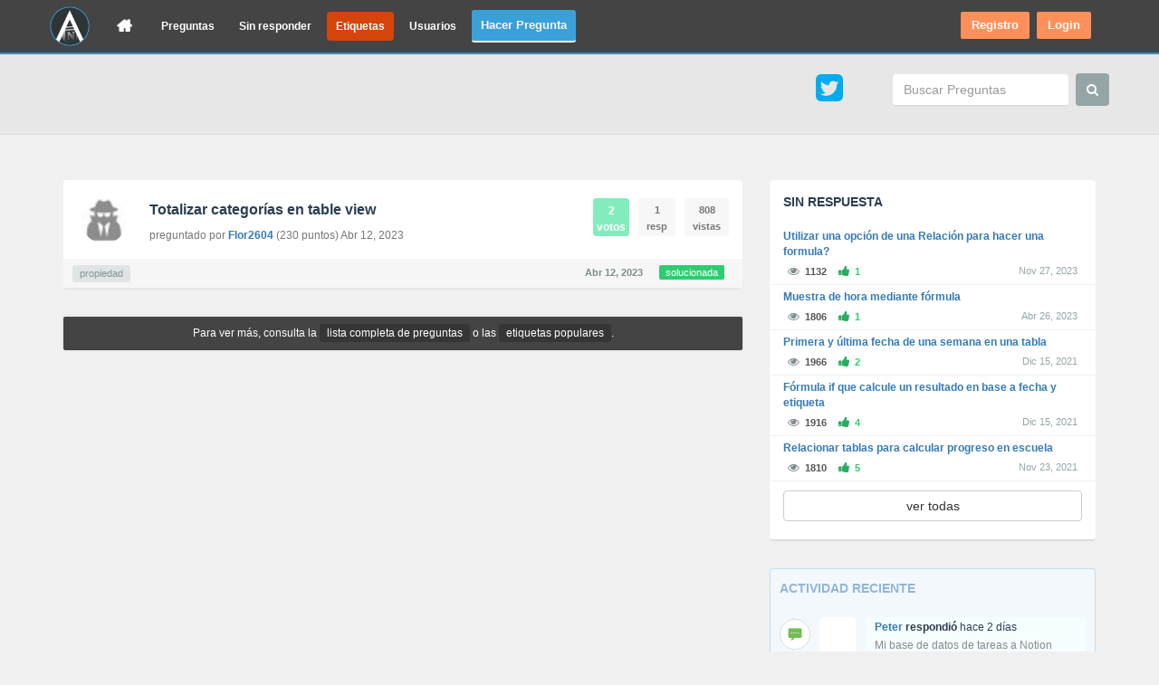

--- FILE ---
content_type: text/html; charset=utf-8
request_url: https://ayudanotion.com/tag/propiedad
body_size: 29436
content:
<!DOCTYPE html>
<html lang="es-ES">
<head>

    <meta name="viewport" content="width=device-width, initial-scale=1.0">
        <meta http-equiv="content-type" content="text/html; charset=utf-8">
<title>Preguntas recientemente etiquetadas como propiedad - Ayuda Notion</title>
<link rel="stylesheet" href="../qa-theme/dude/qa-styles.min.css?1.8.8">
<style>.md-editor{display:block;border:1px solid #ddd}.md-editor .md-footer,.md-editor>.md-header{display:block;padding:6px 4px;background:#f5f5f5}.md-editor>.md-header{margin:0}.md-editor>.md-preview{background:#fff;border-top:1px dashed #ddd;border-bottom:1px dashed #ddd;min-height:10px;overflow:auto}.md-editor>textarea{font-family:Menlo,Monaco,Consolas,"Courier New",monospace;font-size:14px;outline:0;margin:0;display:block;padding:0;width:100%;border:0;border-top:1px dashed #ddd;border-bottom:1px dashed #ddd;border-radius:0;box-shadow:none;background:#eee}.md-editor>textarea:focus{box-shadow:none;background:#fff}.md-editor.active{border-color:#66afe9;outline:0;-webkit-box-shadow:inset 0 1px 1px rgba(0,0,0,.075),0 0 8px rgba(102,175,233,.6);box-shadow:inset 0 1px 1px rgba(0,0,0,.075),0 0 8px rgba(102,175,233,.6)}.md-editor .md-controls{float:right;padding:3px}.md-editor .md-controls .md-control{right:5px;color:#bebebe;padding:3px 3px 3px 10px}.md-editor .md-controls .md-control:hover{color:#333}.md-editor.md-fullscreen-mode{width:100%;height:100%;position:fixed;top:0;left:0;z-index:99999;padding:60px 30px 15px;background:#fff!important;border:0!important}.md-editor.md-fullscreen-mode .md-footer{display:none}.md-editor.md-fullscreen-mode .md-input,.md-editor.md-fullscreen-mode .md-preview{margin:0 auto!important;height:100%!important;font-size:20px!important;padding:20px!important;color:#999;line-height:1.6em!important;resize:none!important;box-shadow:none!important;background:#fff!important;border:0!important}.md-editor.md-fullscreen-mode .md-preview{color:#333;overflow:auto}.md-editor.md-fullscreen-mode .md-input:focus,.md-editor.md-fullscreen-mode .md-input:hover{color:#333;background:#fff!important}.md-editor.md-fullscreen-mode .md-header{background:0 0;text-align:center;position:fixed;width:100%;top:20px}.md-editor.md-fullscreen-mode .btn-group{float:none}.md-editor.md-fullscreen-mode .btn{border:0;background:0 0;color:#b3b3b3}.md-editor.md-fullscreen-mode .btn.active,.md-editor.md-fullscreen-mode .btn:active,.md-editor.md-fullscreen-mode .btn:focus,.md-editor.md-fullscreen-mode .btn:hover{box-shadow:none;color:#333}.md-editor.md-fullscreen-mode .md-fullscreen-controls{position:absolute;top:20px;right:20px;text-align:right;z-index:1002;display:block}.md-editor.md-fullscreen-mode .md-fullscreen-controls a{color:#b3b3b3;clear:right;margin:10px;width:30px;height:30px;text-align:center}.md-editor.md-fullscreen-mode .md-fullscreen-controls a:hover{color:#333;text-decoration:none}.md-editor.md-fullscreen-mode .md-editor{height:100%!important;position:relative}.md-editor .md-fullscreen-controls{display:none}.md-nooverflow{overflow:hidden;position:fixed;width:100%}.md-preview{padding: 8px;}
</style><style>.user-mention{display:inline}.question-autocomplete{z-index:500!important}.question-autocomplete li.textcomplete-header>strong,.question-autocomplete li.textcomplete-item>a{padding:4px 10px}.question-autocomplete li.textcomplete-header>strong{display:block}.question-autocomplete li.textcomplete-item>a{cursor:pointer}.answer-form textarea{margin-bottom:0!important}.md-editor{margin-bottom:10px}.md-editor.md-fullscreen-mode{z-index:200!important}.md-footer{text-align:right}.md-footer .char-counter{margin-right:5px}
</style><link rel="canonical" href="https://ayudanotion.com/tag/propiedad">
<!-- Global site tag (gtag.js) - Google Analytics -->
<script async src="https://www.googletagmanager.com/gtag/js?id=G-28FQV9VNJY"></script>
<script>
  window.dataLayer = window.dataLayer || [];
  function gtag(){dataLayer.push(arguments);}
  gtag('js', new Date());

  gtag('config', 'G-28FQV9VNJY');
</script>
<script>
var qa_root = '..\/';
var qa_request = 'tag\/propiedad';
</script>
<script src="../qa-content/jquery-3.5.1.min.js"></script>
<script src="../qa-content/qa-global.js?1.8.8"></script>
<script src="../qa-plugin/ed-mods/vendor/jquery-ui/jquery-ui.min.js"></script>
<style>.ra-social-list{padding:5px 0}.ra-social-list .link{width:250px}.ra-social-add,.ra-social-delete{width:20px;height:20px;cursor:pointer}.ra-social-list select{padding:4px}.ra-social-add{background:url(add.png) no-repeat;display:block}.ra-social-delete{background:url(delete.png) no-repeat;display:inline-block}.ra-social-output ul{list-style:none;margin:0}.ra-social-output ul.inline li{display:block;padding-left:5px;padding-right:5px;float:left}.ra-social-output ul li a{display:block;font-size:15px}.ra-social-output .inline a span{display:none}.ra-social-output a img{border-radius:3px;-moz-border-radius:3px;-webkit-border-radius:3px;-o-border-radius:3px;-ms-border-radius:3px;transition:all .5s ease 0s;-moz-transition:all .5s ease 0s;-webkit-transition:all .5s ease 0s;-o-transition:all .5s ease 0s}.ra-social-output a:hover img{border-radius:50%;-moz-border-radius:50%;-webkit-border-radius:50%;-o-border-radius:50%}
</style><script>$(document).ready(function(){$(".ra-social-add").click(function(){var a=$(".ra-social-list").length,i=$(".ra-social-list:last-child").clone();i.find(".site").attr("name","ra_social_links["+a+"][site]"),i.find(".link").attr("name","ra_social_links["+a+"][link]"),i.find(".icon").attr("name","ra_social_links["+a+"][icon]"),$(".ra-social-append").append(i)}),$("body").delegate(".ra-social-delete","click",function(){$(this).parent(".ra-social-list").remove()})});
</script><script type="text/javascript">
if (typeof qa_wysiwyg_editor_config == 'object')
	qa_wysiwyg_editor_config.skin='moono';
</script>
<link href="https://ayudanotion.com/qa-theme/dude/css/bootstrap.css?version=e5a08ba22b862f38ee9d7d508ffe7230" type="text/css" rel="stylesheet"><link href="https://ayudanotion.com/qa-theme/dude/css/dude.css?version=34dfb05d207cbe7d813101ac5f3b2370" type="text/css" rel="stylesheet"><style>.ps-container.ie6 .ps-scrollbar-x,.ps-container.ie6 .ps-scrollbar-y{font-size:0}.ps-container .ps-scrollbar-x-rail{position:absolute;bottom:3px;height:8px;-webkit-border-radius:4px;-moz-border-radius:4px;border-radius:4px;opacity:0;filter:alpha(opacity=0);-o-transition:background-color .2s linear,opacity .2s linear;-webkit-transition:background-color .2s linear,opacity .2s linear;-moz-transition:background-color .2s linear,opacity .2s linear;transition:background-color .2s linear,opacity .2s linear}.ps-container .ps-scrollbar-x,.ps-container .ps-scrollbar-y-rail{-webkit-border-radius:4px;-moz-border-radius:4px;position:absolute}.ps-container.hover .ps-scrollbar-x-rail,.ps-container:hover .ps-scrollbar-x-rail{opacity:.6;filter:alpha(opacity=60)}.ps-container .ps-scrollbar-x-rail.hover,.ps-container .ps-scrollbar-x-rail:hover{background-color:#eee;opacity:.9;filter:alpha(opacity=90)}.ps-container .ps-scrollbar-x-rail.in-scrolling{opacity:.9;filter:alpha(opacity=90)}.ps-container .ps-scrollbar-y-rail{right:3px;width:8px;border-radius:4px;opacity:0;filter:alpha(opacity=0);-o-transition:background-color .2s linear,opacity .2s linear;-webkit-transition:background-color .2s linear,opacity .2s linear;-moz-transition:background-color .2s linear,opacity .2s linear;transition:background-color .2s linear,opacity .2s linear}.ps-container.hover .ps-scrollbar-y-rail,.ps-container:hover .ps-scrollbar-y-rail{opacity:.6;filter:alpha(opacity=60)}.ps-container .ps-scrollbar-y-rail.hover,.ps-container .ps-scrollbar-y-rail:hover{background-color:#eee;opacity:.9;filter:alpha(opacity=90)}.ps-container .ps-scrollbar-y-rail.in-scrolling{opacity:.9;filter:alpha(opacity=90)}.ps-container .ps-scrollbar-x{bottom:0;height:8px;background-color:#aaa;border-radius:4px;-o-transition:background-color .2s linear;-webkit-transition:background-color.2s linear;-moz-transition:background-color .2s linear;transition:background-color .2s linear}.ps-container .ps-scrollbar-x-rail.hover .ps-scrollbar-x,.ps-container .ps-scrollbar-x-rail:hover .ps-scrollbar-x{background-color:#999}.ps-container .ps-scrollbar-y{position:absolute;right:0;width:8px;background-color:#aaa;-webkit-border-radius:4px;-moz-border-radius:4px;border-radius:4px;-o-transition:background-color .2s linear;-webkit-transition:background-color.2s linear;-moz-transition:background-color .2s linear;transition:background-color .2s linear}.ps-container .ps-scrollbar-y-rail.hover .ps-scrollbar-y,.ps-container .ps-scrollbar-y-rail:hover .ps-scrollbar-y{background-color:#999}.ps-container.ie .ps-scrollbar-x,.ps-container.ie .ps-scrollbar-y{visibility:hidden}.ps-container.ie.hover .ps-scrollbar-x,.ps-container.ie.hover .ps-scrollbar-y,.ps-container.ie:hover .ps-scrollbar-x,.ps-container.ie:hover .ps-scrollbar-y{visibility:visible}.user-actions{background:rgba(255,255,255,.1);border:1px solid rgba(0,0,0,.5);border-radius:3px;margin-top:7px}.user-actions>div{display:block;float:left}.user-actions .activity-bar .dropdown-toggle,.user-actions .message-bar .dropdown-toggle{color:rgba(255,255,255,.7);display:block;font-size:18px;height:32px;line-height:31px;margin:0;padding:0;text-align:center;width:32px}.navbar .nav-userbox.nav li a:before{padding-right:0}.user-actions #activitylist{position:relative}.user-actions .open .dropdown-toggle{background:rgba(0,0,0,0);color:#FFF;position:relative;z-index:9999}.user-actions .dropdown-menu{border:none;-moz-box-shadow:0 0 3px rgba(0,0,0,.3);-webkit-box-shadow:0 0 3px rgba(0,0,0,.3);box-shadow:0 0 3px rgba(0,0,0,.3);margin-top:10px;padding:0;width:320px}.event-content:hover:last-child,.event-content:last-child{border-bottom:medium none}.event-content,.event-content:hover{border-bottom:1px solid rgba(0,0,0,.05)}.event-content{background:#F6FDFF;border-left:1px solid transparent;line-height:18px;padding:5px 10px}.event-content.read{background:#fff}.event-content:hover{background:#f1f1f1}.event-content .avatar{float:left;margin-right:10px;margin-top:6px}.event-content .avatar .icon{font-size:20px;background:#EE444B;color:#fff;width:32px;display:block;height:32px;text-align:center;line-height:32px;-moz-border-radius:2px;-webkit-border-radius:2px;border-radius:2px;margin-top:-3px}.notification-wrapper{margin-bottom:2px}.notification-wrapper.new .event-content{background:#e1f7f7;border-left:1px solid #3498db}.event-right{font-size:13px;overflow:hidden}.event-right .user,.event-right .where{font-weight:400;margin:0}.event-right>a{color:inherit;font-size:12px}.event-content .head{margin-bottom:2px}.event-right .title{display:block;margin-bottom:2px}.event-content .message{color:#999;display:block;margin-top:4px}.event-right .footer{color:#888;font-size:11px}.event-right .event-icon{color:#EE444B;font-size:14px;margin-right:5px;padding:0}.event-right .points{margin-right:5px}.activity-bar .bar,.message-bar .bar{border-bottom:1px solid rgba(0,0,0,.1);border-radius:3px 3px 0 0;color:#4E5C67;font-size:12px;font-weight:700;padding:8px 10px}.activity-bar .append,.message-bar .append{max-height:300px;min-height:100px;overflow:hidden;position:relative}.activity-bar .loading,.message-bar .loading{background:url(https://notionanswers.com/qa-theme/dude/images/loading.png) center center no-repeat rgba(0,0,0,0);display:block;height:100%;position:absolute;top:0;width:100%}.event-footer{background:#FBFBFB;border-top:1px solid rgba(0,0,0,.05);color:#999;display:block;font-size:11px;padding:2px;text-align:center}.user-actions .notify-bubble{background:#cc4916;border:3px solid #f56d37;border-radius:45%;font-size:11px;font-family:"Helvetica Neue",Helvetica,Arial,sans-serif;font-weight:700;padding:3px 5px;position:absolute;right:-4px;top:-7px}.activity-bar .bar>a,.message-bar .bar>a{float:right;font-size:11px;font-weight:400}.no-activity{display:none;text-align:center}.no-activity:before{color:#AAA;display:block;font-size:65px;margin-top:15px}.no-more-activity,.see-more-activity{padding:10px}.no-more-activity{color:#AAA;display:block;text-align:center}.event-right a:hover,.see-more-activity{color:inherit!important}.see-more-activity{background:#f1f1f1!important;border-top:1px solid #ccc;display:block;font-weight:700;text-align:center;width:100%}.event-right .what{font-weight:700}.qa-part-form-tc-notify tbody>tr>th.qa-form-tall-label{width:400px;padding-top:10px}.qa-part-form-tc-notify tbody>tr>td.qa-form-tall-data{padding-top:10px}#site-header #profile-link{background:rgba(0,0,0,0);margin:2px 0 0 15px;padding:0}.pagination{margin-bottom:25px}
</style><script>function qw_load_activity(){activity_request=!0,$.ajax({type:"GET",url:ajax_url,data:{action:"activitylist",offset:activity_offset},dataType:"html",context:this,success:function(e){e?($(".activity-dropdown-list .append").perfectScrollbar("destroy"),$(".activity-dropdown-list .append .ajax-list").append(e),$(".activity-dropdown-list .loading").hide(),$(".activity-dropdown-list .no-activity").hide(),$(".activity-dropdown-list .append").perfectScrollbar(),activity_offset+=1,activity_request=!1):($(".activity-dropdown-list .loading").hide(),$(".activity-dropdown-list .no-activity").show(),activity_request=!1)}})}function qw_load_messages(){message_request=!0,$.ajax({type:"GET",url:ajax_url,data:{action:"messagelist",offset:message_offset},dataType:"html",context:this,success:function(e){e?($(".message-dropdown-list .append").perfectScrollbar("destroy"),$(".message-dropdown-list .append .ajax-list").append(e),$(".message-dropdown-list .loading").hide(),$(".message-dropdown-list .no-activity").hide(),$(".message-dropdown-list .append").perfectScrollbar(),message_offset+=1,message_request=!1):($(".message-dropdown-list .loading").hide(),$(".message-dropdown-list .no-activity").show(),message_request=!1)}})}function qw_user_activity_count(){$.ajax({type:"GET",url:ajax_url,data:{action:"activity_count"},success:function(e){e>0&&$("#activitylist").html('<span class="badge notify-bubble">'+e+"</span>")}}),$.ajax({type:"GET",url:ajax_url,data:{action:"messages_count"},success:function(e){e>0&&$("#messagelist").html('<span class="badge notify-bubble">'+e+"</span>")}})}function qw_chk_activity_scroll(e){if(0==$(".activity-bar .append .no-more-activity").length&&!activity_request){var t=$(e.currentTarget);t[0].scrollHeight-t.scrollTop()==t.outerHeight()&&qw_load_activity()}}function qw_chk_message_scroll(e){if(0==$(".message-bar .append .no-more-activity").length&&!message_request){var t=$(e.currentTarget);t[0].scrollHeight-t.scrollTop()==t.outerHeight()&&qw_load_messages()}}(function(e){"use strict";"function"==typeof define&&define.amd?define(["jquery"],e):"object"==typeof exports?e(require("jquery")):e(jQuery)})(function(e){"use strict";var t,n={wheelSpeed:10,wheelPropagation:!1,minScrollbarLength:null,useBothWheelAxes:!1,useKeyboard:!0,suppressScrollX:!1,suppressScrollY:!1,scrollXMarginOffset:0,scrollYMarginOffset:0,includePadding:!1},o=(t=0,function(){var e=t;return t+=1,".perfect-scrollbar-"+e});e.fn.perfectScrollbar=function(t,a){return this.each(function(){var s=e.extend(!0,{},n),i=e(this);if("object"==typeof t?e.extend(!0,s,t):a=t,"update"===a)return i.data("perfect-scrollbar-update")&&i.data("perfect-scrollbar-update")(),i;if("destroy"===a)return i.data("perfect-scrollbar-destroy")&&i.data("perfect-scrollbar-destroy")(),i;if(i.data("perfect-scrollbar"))return i.data("perfect-scrollbar");i.addClass("ps-container");var l,r,c,d,u,p,f,h,v,g,m,w,b,y,_,T,x,$,k,q,L,S,D=e("<div class='ps-scrollbar-x-rail'></div>").appendTo(i),M=e("<div class='ps-scrollbar-y-rail'></div>").appendTo(i),j=e("<div class='ps-scrollbar-x'></div>").appendTo(D),P=e("<div class='ps-scrollbar-y'></div>").appendTo(M),X=parseInt(D.css("bottom"),10),I=parseInt(M.css("right"),10),Y=o(),C=function(e){return s.minScrollbarLength&&(e=Math.max(e,s.minScrollbarLength)),e},E=function(){D.css({left:i.scrollLeft(),bottom:X-i.scrollTop(),width:c,display:l?"inherit":"none"}),M.css({top:i.scrollTop(),right:I-i.scrollLeft(),height:d,display:r?"inherit":"none"}),j.css({left:h,width:f}),P.css({top:g,height:v})},H=function(){c=s.includePadding?i.innerWidth():i.width(),d=s.includePadding?i.innerHeight():i.height(),u=i.prop("scrollWidth"),p=i.prop("scrollHeight"),!s.suppressScrollX&&u>c+s.scrollXMarginOffset?(l=!0,f=C(parseInt(c*c/u,10)),h=parseInt(i.scrollLeft()*(c-f)/(u-c),10)):(l=!1,f=0,h=0,i.scrollLeft(0)),!s.suppressScrollY&&p>d+s.scrollYMarginOffset?(r=!0,v=C(parseInt(d*d/p,10)),g=parseInt(i.scrollTop()*(d-v)/(p-d),10)):(r=!1,v=0,g=0,i.scrollTop(0)),g>=d-v&&(g=d-v),h>=c-f&&(h=c-f),E()},O=function(){var t,n;j.bind("mousedown"+Y,function(e){n=e.pageX,t=j.position().left,D.addClass("in-scrolling"),e.stopPropagation(),e.preventDefault()}),e(document).bind("mousemove"+Y,function(e){D.hasClass("in-scrolling")&&(function(e,t){var n=e+t,o=c-f;h=0>n?0:n>o?o:n;var a=parseInt(h*(u-c)/(c-f),10);i.scrollLeft(a),M.css({right:I-a})}(t,e.pageX-n),e.stopPropagation(),e.preventDefault())}),e(document).bind("mouseup"+Y,function(){D.hasClass("in-scrolling")&&D.removeClass("in-scrolling")}),t=n=null},A=function(){var t,n;P.bind("mousedown"+Y,function(e){n=e.pageY,t=P.position().top,M.addClass("in-scrolling"),e.stopPropagation(),e.preventDefault()}),e(document).bind("mousemove"+Y,function(e){M.hasClass("in-scrolling")&&(function(e,t){var n=e+t,o=d-v;g=0>n?0:n>o?o:n;var a=parseInt(g*(p-d)/(d-v),10);i.scrollTop(a),D.css({bottom:X-a})}(t,e.pageY-n),e.stopPropagation(),e.preventDefault())}),e(document).bind("mouseup"+Y,function(){M.hasClass("in-scrolling")&&M.removeClass("in-scrolling")}),t=n=null},G=function(e,t){var n=i.scrollTop();if(0===e){if(!r)return!1;if(0===n&&t>0||n>=p-d&&0>t)return!s.wheelPropagation}var o=i.scrollLeft();if(0===t){if(!l)return!1;if(0===o&&0>e||o>=u-c&&e>0)return!s.wheelPropagation}return!0},z=function(){i.unbind(Y),e(window).unbind(Y),e(document).unbind(Y),i.data("perfect-scrollbar",null),i.data("perfect-scrollbar-update",null),i.data("perfect-scrollbar-destroy",null),j.remove(),P.remove(),D.remove(),M.remove(),j=P=c=d=u=p=f=h=X=v=g=I=null},W="ontouchstart"in window||window.DocumentTouch&&document instanceof window.DocumentTouch;return($=navigator.userAgent.toLowerCase().match(/(msie) ([\w.]+)/))&&"msie"===$[1]&&(q=parseInt($[2],10),i.addClass("ie").addClass("ie"+q),6===q&&(L=function(){e(this).addClass("hover")},S=function(){e(this).removeClass("hover")},i.bind("mouseenter"+Y,L).bind("mouseleave"+Y,S),D.bind("mouseenter"+Y,L).bind("mouseleave"+Y,S),M.bind("mouseenter"+Y,L).bind("mouseleave"+Y,S),j.bind("mouseenter"+Y,L).bind("mouseleave"+Y,S),P.bind("mouseenter"+Y,L).bind("mouseleave"+Y,S),E=function(){j.css({left:h+i.scrollLeft(),bottom:X,width:f}),P.css({top:g+i.scrollTop(),right:I,height:v}),j.hide().show(),P.hide().show()})),H(),i.bind("scroll"+Y,function(){H()}),O(),A(),x=function(e){e.stopPropagation()},P.bind("click"+Y,x),M.bind("click"+Y,function(e){var t=parseInt(v/2,10),n=(e.pageY-M.offset().top-t)/(d-v);0>n?n=0:n>1&&(n=1),i.scrollTop((p-d)*n)}),j.bind("click"+Y,x),D.bind("click"+Y,function(e){var t=parseInt(f/2,10),n=(e.pageX-D.offset().left-t)/(c-f);0>n?n=0:n>1&&(n=1),i.scrollLeft((u-c)*n)}),W&&(m=function(e,t){i.scrollTop(i.scrollTop()-t),i.scrollLeft(i.scrollLeft()-e),H()},w={},b=0,y={},_=null,T=!1,e(window).bind("touchstart"+Y,function(){T=!0}),e(window).bind("touchend"+Y,function(){T=!1}),i.bind("touchstart"+Y,function(e){var t=e.originalEvent.targetTouches[0];w.pageX=t.pageX,w.pageY=t.pageY,b=(new Date).getTime(),null!==_&&clearInterval(_),e.stopPropagation()}),i.bind("touchmove"+Y,function(e){if(!T&&1===e.originalEvent.targetTouches.length){var t=e.originalEvent.targetTouches[0],n={};n.pageX=t.pageX,n.pageY=t.pageY;var o=n.pageX-w.pageX,a=n.pageY-w.pageY;m(o,a),w=n;var s=(new Date).getTime(),i=s-b;i>0&&(y.x=o/i,y.y=a/i,b=s),e.preventDefault()}}),i.bind("touchend"+Y,function(){clearInterval(_),_=setInterval(function(){return.01>Math.abs(y.x)&&.01>Math.abs(y.y)?void clearInterval(_):(m(30*y.x,30*y.y),y.x*=.8,void(y.y*=.8))},10)})),i.mousewheel&&function(){s.wheelSpeed/=10;var e=!1;i.bind("mousewheel"+Y,function(t,n,o,a){var c=t.deltaX*t.deltaFactor||o,d=t.deltaY*t.deltaFactor||a;e=!1,s.useBothWheelAxes?r&&!l?(d?i.scrollTop(i.scrollTop()-d*s.wheelSpeed):i.scrollTop(i.scrollTop()+c*s.wheelSpeed),e=!0):l&&!r&&(c?i.scrollLeft(i.scrollLeft()+c*s.wheelSpeed):i.scrollLeft(i.scrollLeft()-d*s.wheelSpeed),e=!0):(i.scrollTop(i.scrollTop()-d*s.wheelSpeed),i.scrollLeft(i.scrollLeft()+c*s.wheelSpeed)),H(),(e=e||G(c,d))&&(t.stopPropagation(),t.preventDefault())}),i.bind("MozMousePixelScroll"+Y,function(t){e&&t.preventDefault()})}(),s.useKeyboard&&(k=!1,i.bind("mouseenter"+Y,function(){k=!0}),i.bind("mouseleave"+Y,function(){k=!1}),e(document).bind("keydown"+Y,function(t){if(k&&!e(document.activeElement).is(":input,[contenteditable]")){var n=0,o=0;switch(t.which){case 37:n=-30;break;case 38:o=30;break;case 39:n=30;break;case 40:o=-30;break;case 33:o=90;break;case 32:case 34:o=-90;break;case 35:o=-d;break;case 36:o=d;break;default:return}i.scrollTop(i.scrollTop()-o),i.scrollLeft(i.scrollLeft()+n),G(n,o)&&t.preventDefault()}})),i.data("perfect-scrollbar",i),i.data("perfect-scrollbar-update",H),i.data("perfect-scrollbar-destroy",z),i})}}),function(e){"function"==typeof define&&define.amd?define(["jquery"],e):"object"==typeof exports?module.exports=e:e(jQuery)}(function(e){function t(t){var i=t||window.event,l=r.call(arguments,1),c=0,d=0,u=0,p=0;if((t=e.event.fix(i)).type="mousewheel","detail"in i&&(u=-1*i.detail),"wheelDelta"in i&&(u=i.wheelDelta),"wheelDeltaY"in i&&(u=i.wheelDeltaY),"wheelDeltaX"in i&&(d=-1*i.wheelDeltaX),"axis"in i&&i.axis===i.HORIZONTAL_AXIS&&(d=-1*u,u=0),c=0===u?d:u,"deltaY"in i&&(c=u=-1*i.deltaY),"deltaX"in i&&(d=i.deltaX,0===u&&(c=-1*d)),0!==u||0!==d){if(1===i.deltaMode){var f=e.data(this,"mousewheel-line-height");c*=f,u*=f,d*=f}else if(2===i.deltaMode){var h=e.data(this,"mousewheel-page-height");c*=h,u*=h,d*=h}return p=Math.max(Math.abs(u),Math.abs(d)),(!s||s>p)&&(s=p,o(i,p)&&(s/=40)),o(i,p)&&(c/=40,d/=40,u/=40),c=Math[c>=1?"floor":"ceil"](c/s),d=Math[d>=1?"floor":"ceil"](d/s),u=Math[u>=1?"floor":"ceil"](u/s),t.deltaX=d,t.deltaY=u,t.deltaFactor=s,t.deltaMode=0,l.unshift(t,c,d,u),a&&clearTimeout(a),a=setTimeout(n,200),(e.event.dispatch||e.event.handle).apply(this,l)}}function n(){s=null}function o(e,t){return d.settings.adjustOldDeltas&&"mousewheel"===e.type&&0==t%120}var a,s,i=["wheel","mousewheel","DOMMouseScroll","MozMousePixelScroll"],l="onwheel"in document||document.documentMode>=9?["wheel"]:["mousewheel","DomMouseScroll","MozMousePixelScroll"],r=Array.prototype.slice;if(e.event.fixHooks)for(var c=i.length;c;)e.event.fixHooks[i[--c]]=e.event.mouseHooks;var d=e.event.special.mousewheel={version:"3.1.9",setup:function(){if(this.addEventListener)for(var n=l.length;n;)this.addEventListener(l[--n],t,!1);else this.onmousewheel=t;e.data(this,"mousewheel-line-height",d.getLineHeight(this)),e.data(this,"mousewheel-page-height",d.getPageHeight(this))},teardown:function(){if(this.removeEventListener)for(var e=l.length;e;)this.removeEventListener(l[--e],t,!1);else this.onmousewheel=null},getLineHeight:function(t){return parseInt(e(t)["offsetParent"in e.fn?"offsetParent":"parent"]().css("fontSize"),10)},getPageHeight:function(t){return e(t).height()},settings:{adjustOldDeltas:!0}};e.fn.extend({mousewheel:function(e){return e?this.bind("mousewheel",e):this.trigger("mousewheel")},unmousewheel:function(e){return this.unbind("mousewheel",e)}})}),activity_offset=0,message_offset=0,activity_request=!1,message_request=!1,$(document).ready(function(){"use strict";$("#activitylist").one("click",function(e){e.preventDefault(),qw_load_activity()}),$("#messagelist").one("click",function(e){e.preventDefault(),qw_load_messages()}),$(".mark-activity").click(function(){$.ajax({type:"GET",url:ajax_url,data:{action:"mark_all_activity"},success:function(e){$(".activity-dropdown-list .append .event-content").addClass("read"),$("#notifications-page .event-content").addClass("read"),$("#activitylist > span").remove()}})}),$(".mark-messages").click(function(){$.ajax({type:"GET",url:ajax_url,data:{action:"mark_all_messages"},success:function(e){$("#message-dropdown-list .append .event-content").addClass("read"),$("#messagelist > span").remove()}})}),$(".activity-bar .append").on("scroll",qw_chk_activity_scroll),$(".message-bar .append").on("scroll",qw_chk_message_scroll),qw_user_activity_count(),window.setInterval(function(){qw_user_activity_count()},5e4)}),jQuery(document).ready(function(e){e("form").on("click","input#check_all_notf_fields",function(t){t.preventDefault(),e("input[name*='qw_mail_when']").prop("checked",!0)}),e("form").on("click","input#un_check_all_notf_fields",function(t){t.preventDefault(),e("input[name*='qw_mail_when']").prop("checked",!1)})});
</script><script> ajax_url = "https://ayudanotion.com/qa-plugin/ra-option-panel/ajax.php"; theme_url = "https://ayudanotion.com/qa-theme/dude"; site_url = "https://ayudanotion.com";</script><style>.dl-menuwrapper{float:left;position:relative;-webkit-perspective:1000px;-moz-perspective:1000px;perspective:1000px;-webkit-perspective-origin:50% 200%;-moz-perspective-origin:50% 200%;perspective-origin:50% 200%}.dl-menuwrapper button{background:#ccc;border:none;width:48px;height:44px;text-indent:-900em;overflow:hidden;position:relative;cursor:pointer;outline:0}.dl-menuwrapper button:after{content:'';position:absolute;width:68%;height:5px;background:#fff;top:10px;left:16%;box-shadow:0 10px 0 #fff,0 20px 0 #fff}.dl-menuwrapper ul{padding:0;list-style:none;-webkit-transform-style:preserve-3d;-moz-transform-style:preserve-3d;transform-style:preserve-3d}.dl-menuwrapper li{position:relative}.dl-menuwrapper li a{color:#FFF;display:block;font-size:15px;font-weight:300;line-height:20px;outline:0;padding:10px 15px;position:relative}.no-touch .dl-menuwrapper li a:hover{background:rgba(255,248,213,.1)}.dl-menuwrapper li.dl-back>a{padding-left:30px;background:rgba(0,0,0,.1)}.dl-menuwrapper li.dl-back:after,.dl-menuwrapper li>a:not(:only-child):after{position:absolute;top:0;line-height:35px;font-family:rabs;speak:none;-webkit-font-smoothing:antialiased;content:"\f105";display:none;}.dl-menuwrapper li.dl-back:after{color:rgba(212,204,198,.3);font-size:25px;left:10px;line-height:47px;-webkit-transform:rotate(180deg);-moz-transform:rotate(180deg);transform:rotate(180deg)}.dl-menuwrapper li>a:after{right:10px;color:rgba(0,0,0,.15);font-size:25px}.dl-menuwrapper .dl-menu{margin:5px 0 0;position:absolute;width:210px;opacity:0;pointer-events:none;-webkit-transform:translateY(10px);-moz-transform:translateY(10px);transform:translateY(10px);-webkit-backface-visibility:hidden;-moz-backface-visibility:hidden;backface-visibility:hidden}.dl-menuwrapper .dl-menu.dl-menu-toggle{-webkit-transition:all .3s ease;-moz-transition:all .3s ease;transition:all .3s ease}.dl-menuwrapper .dl-menu.dl-menuopen{opacity:1;pointer-events:auto;-webkit-transform:translateY(0);-moz-transform:translateY(0);transform:translateY(0)}.dl-menu.dl-subview li,.dl-menu.dl-subview li.dl-subview>a,.dl-menu.dl-subview li.dl-subviewopen>a,.dl-menuwrapper li .dl-submenu{display:none}.dl-menu.dl-subview li.dl-subview,.dl-menu.dl-subview li.dl-subview .dl-submenu,.dl-menu.dl-subview li.dl-subviewopen,.dl-menu.dl-subview li.dl-subviewopen>.dl-submenu,.dl-menu.dl-subview li.dl-subviewopen>.dl-submenu>li,.no-js .dl-menuwrapper li .dl-submenu{display:block}.dl-menuwrapper>.dl-submenu{position:absolute;width:210px;top:50px;left:0;margin:0}.dl-menu.dl-animate-out-1{-webkit-animation:MenuAnimOut1 .4s linear forwards;-moz-animation:MenuAnimOut1 .4s linear forwards;animation:MenuAnimOut1 .4s linear forwards}.dl-menu.dl-animate-out-2{-webkit-animation:MenuAnimOut2 .3s ease-in-out forwards;-moz-animation:MenuAnimOut2 .3s ease-in-out forwards;animation:MenuAnimOut2 .3s ease-in-out forwards}.dl-menu.dl-animate-out-3{-webkit-animation:MenuAnimOut3 .4s ease forwards;-moz-animation:MenuAnimOut3 .4s ease forwards;animation:MenuAnimOut3 .4s ease forwards}.dl-menu.dl-animate-out-4{-webkit-animation:MenuAnimOut4 .4s ease forwards;-moz-animation:MenuAnimOut4 .4s ease forwards;animation:MenuAnimOut4 .4s ease forwards}.dl-menu.dl-animate-out-5{-webkit-animation:MenuAnimOut5 .4s ease forwards;-moz-animation:MenuAnimOut5 .4s ease forwards;animation:MenuAnimOut5 .4s ease forwards}@-webkit-keyframes MenuAnimOut1{50%{-webkit-transform:translateZ(-250px) rotateY(30deg)}75%{-webkit-transform:translateZ(-372.5px) rotateY(15deg);opacity:.5}100%{-webkit-transform:translateZ(-500px) rotateY(0);opacity:0}}@-webkit-keyframes MenuAnimOut2{100%{-webkit-transform:translateX(-100%);opacity:0}}@-webkit-keyframes MenuAnimOut3{100%{-webkit-transform:translateZ(300px);opacity:0}}@-webkit-keyframes MenuAnimOut4{100%{-webkit-transform:translateZ(-300px);opacity:0}}@-webkit-keyframes MenuAnimOut5{100%{-webkit-transform:translateY(40%);opacity:0}}@-moz-keyframes MenuAnimOut1{50%{-moz-transform:translateZ(-250px) rotateY(30deg)}75%{-moz-transform:translateZ(-372.5px) rotateY(15deg);opacity:.5}100%{-moz-transform:translateZ(-500px) rotateY(0);opacity:0}}@-moz-keyframes MenuAnimOut2{100%{-moz-transform:translateX(-100%);opacity:0}}@-moz-keyframes MenuAnimOut3{100%{-moz-transform:translateZ(300px);opacity:0}}@-moz-keyframes MenuAnimOut4{100%{-moz-transform:translateZ(-300px);opacity:0}}@-moz-keyframes MenuAnimOut5{100%{-moz-transform:translateY(40%);opacity:0}}@keyframes MenuAnimOut1{50%{transform:translateZ(-250px) rotateY(30deg)}75%{transform:translateZ(-372.5px) rotateY(15deg);opacity:.5}100%{transform:translateZ(-500px) rotateY(0);opacity:0}}@keyframes MenuAnimOut2{100%{transform:translateX(-100%);opacity:0}}@keyframes MenuAnimOut3{100%{transform:translateZ(300px);opacity:0}}@keyframes MenuAnimOut4{100%{transform:translateZ(-300px);opacity:0}}@keyframes MenuAnimOut5{100%{transform:translateY(40%);opacity:0}}.dl-menu.dl-animate-in-1{-webkit-animation:MenuAnimIn1 .3s linear forwards;-moz-animation:MenuAnimIn1 .3s linear forwards;animation:MenuAnimIn1 .3s linear forwards}.dl-menu.dl-animate-in-2{-webkit-animation:MenuAnimIn2 .3s ease-in-out forwards;-moz-animation:MenuAnimIn2 .3s ease-in-out forwards;animation:MenuAnimIn2 .3s ease-in-out forwards}.dl-menu.dl-animate-in-3{-webkit-animation:MenuAnimIn3 .4s ease forwards;-moz-animation:MenuAnimIn3 .4s ease forwards;animation:MenuAnimIn3 .4s ease forwards}.dl-menu.dl-animate-in-4{-webkit-animation:MenuAnimIn4 .4s ease forwards;-moz-animation:MenuAnimIn4 .4s ease forwards;animation:MenuAnimIn4 .4s ease forwards}.dl-menu.dl-animate-in-5{-webkit-animation:MenuAnimIn5 .4s ease forwards;-moz-animation:MenuAnimIn5 .4s ease forwards;animation:MenuAnimIn5 .4s ease forwards}@-webkit-keyframes MenuAnimIn1{0%{-webkit-transform:translateZ(-500px) rotateY(0);opacity:0}20%{-webkit-transform:translateZ(-250px) rotateY(30deg);opacity:.5}100%{-webkit-transform:translateZ(0) rotateY(0);opacity:1}}@-webkit-keyframes MenuAnimIn2{0%{-webkit-transform:translateX(-100%);opacity:0}100%{-webkit-transform:translateX(0);opacity:1}}@-webkit-keyframes MenuAnimIn3{0%{-webkit-transform:translateZ(300px);opacity:0}100%{-webkit-transform:translateZ(0);opacity:1}}@-webkit-keyframes MenuAnimIn4{0%{-webkit-transform:translateZ(-300px);opacity:0}100%{-webkit-transform:translateZ(0);opacity:1}}@-webkit-keyframes MenuAnimIn5{0%{-webkit-transform:translateY(40%);opacity:0}100%{-webkit-transform:translateY(0);opacity:1}}@-moz-keyframes MenuAnimIn1{0%{-moz-transform:translateZ(-500px) rotateY(0);opacity:0}20%{-moz-transform:translateZ(-250px) rotateY(30deg);opacity:.5}100%{-moz-transform:translateZ(0) rotateY(0);opacity:1}}@-moz-keyframes MenuAnimIn2{0%{-moz-transform:translateX(-100%);opacity:0}100%{-moz-transform:translateX(0);opacity:1}}@-moz-keyframes MenuAnimIn3{0%{-moz-transform:translateZ(300px);opacity:0}100%{-moz-transform:translateZ(0);opacity:1}}@-moz-keyframes MenuAnimIn4{0%{-moz-transform:translateZ(-300px);opacity:0}100%{-moz-transform:translateZ(0);opacity:1}}@-moz-keyframes MenuAnimIn5{0%{-moz-transform:translateY(40%);opacity:0}100%{-moz-transform:translateY(0);opacity:1}}@keyframes MenuAnimIn1{0%{transform:translateZ(-500px) rotateY(0);opacity:0}20%{transform:translateZ(-250px) rotateY(30deg);opacity:.5}100%{transform:translateZ(0) rotateY(0);opacity:1}}@keyframes MenuAnimIn2{0%{transform:translateX(-100%);opacity:0}100%{transform:translateX(0);opacity:1}}@keyframes MenuAnimIn3{0%{transform:translateZ(300px);opacity:0}100%{transform:translateZ(0);opacity:1}}@keyframes MenuAnimIn4{0%{transform:translateZ(-300px);opacity:0}100%{transform:translateZ(0);opacity:1}}@keyframes MenuAnimIn5{0%{transform:translateY(40%);opacity:0}100%{transform:translateY(0);opacity:1}}.dl-menuwrapper>.dl-submenu.dl-animate-in-1{-webkit-animation:SubMenuAnimIn1 .4s ease forwards;-moz-animation:SubMenuAnimIn1 .4s ease forwards;animation:SubMenuAnimIn1 .4s ease forwards}.dl-menuwrapper>.dl-submenu.dl-animate-in-2{-webkit-animation:SubMenuAnimIn2 .3s ease-in-out forwards;-moz-animation:SubMenuAnimIn2 .3s ease-in-out forwards;animation:SubMenuAnimIn2 .3s ease-in-out forwards}.dl-menuwrapper>.dl-submenu.dl-animate-in-3{-webkit-animation:SubMenuAnimIn3 .4s ease forwards;-moz-animation:SubMenuAnimIn3 .4s ease forwards;animation:SubMenuAnimIn3 .4s ease forwards}.dl-menuwrapper>.dl-submenu.dl-animate-in-4{-webkit-animation:SubMenuAnimIn4 .4s ease forwards;-moz-animation:SubMenuAnimIn4 .4s ease forwards;animation:SubMenuAnimIn4 .4s ease forwards}.dl-menuwrapper>.dl-submenu.dl-animate-in-5{-webkit-animation:SubMenuAnimIn5 .4s ease forwards;-moz-animation:SubMenuAnimIn5 .4s ease forwards;animation:SubMenuAnimIn5 .4s ease forwards}@-webkit-keyframes SubMenuAnimIn1{0%{-webkit-transform:translateX(50%);opacity:0}100%{-webkit-transform:translateX(0);opacity:1}}@-webkit-keyframes SubMenuAnimIn2{0%{-webkit-transform:translateX(100%);opacity:0}100%{-webkit-transform:translateX(0);opacity:1}}@-webkit-keyframes SubMenuAnimIn3{0%{-webkit-transform:translateZ(-300px);opacity:0}100%{-webkit-transform:translateZ(0);opacity:1}}@-webkit-keyframes SubMenuAnimIn4{0%{-webkit-transform:translateZ(300px);opacity:0}100%{-webkit-transform:translateZ(0);opacity:1}}@-webkit-keyframes SubMenuAnimIn5{0%{-webkit-transform:translateZ(-200px);opacity:0}100%{-webkit-transform:translateZ(0);opacity:1}}@-moz-keyframes SubMenuAnimIn1{0%{-moz-transform:translateX(50%);opacity:0}100%{-moz-transform:translateX(0);opacity:1}}@-moz-keyframes SubMenuAnimIn2{0%{-moz-transform:translateX(100%);opacity:0}100%{-moz-transform:translateX(0);opacity:1}}@-moz-keyframes SubMenuAnimIn3{0%{-moz-transform:translateZ(-300px);opacity:0}100%{-moz-transform:translateZ(0);opacity:1}}@-moz-keyframes SubMenuAnimIn4{0%{-moz-transform:translateZ(300px);opacity:0}100%{-moz-transform:translateZ(0);opacity:1}}@-moz-keyframes SubMenuAnimIn5{0%{-moz-transform:translateZ(-200px);opacity:0}100%{-moz-transform:translateZ(0);opacity:1}}@keyframes SubMenuAnimIn1{0%{transform:translateX(50%);opacity:0}100%{transform:translateX(0);opacity:1}}@keyframes SubMenuAnimIn2{0%{transform:translateX(100%);opacity:0}100%{transform:translateX(0);opacity:1}}@keyframes SubMenuAnimIn3{0%{transform:translateZ(-300px);opacity:0}100%{transform:translateZ(0);opacity:1}}@keyframes SubMenuAnimIn4{0%{transform:translateZ(300px);opacity:0}100%{transform:translateZ(0);opacity:1}}@keyframes SubMenuAnimIn5{0%{transform:translateZ(-200px);opacity:0}100%{transform:translateZ(0);opacity:1}}.dl-menuwrapper>.dl-submenu.dl-animate-out-1{-webkit-animation:SubMenuAnimOut1 .4s ease forwards;-moz-animation:SubMenuAnimOut1 .4s ease forwards;animation:SubMenuAnimOut1 .4s ease forwards}.dl-menuwrapper>.dl-submenu.dl-animate-out-2{-webkit-animation:SubMenuAnimOut2 .3s ease-in-out forwards;-moz-animation:SubMenuAnimOut2 .3s ease-in-out forwards;animation:SubMenuAnimOut2 .3s ease-in-out forwards}.dl-menuwrapper>.dl-submenu.dl-animate-out-3{-webkit-animation:SubMenuAnimOut3 .4s ease forwards;-moz-animation:SubMenuAnimOut3 .4s ease forwards;animation:SubMenuAnimOut3 .4s ease forwards}.dl-menuwrapper>.dl-submenu.dl-animate-out-4{-webkit-animation:SubMenuAnimOut4 .4s ease forwards;-moz-animation:SubMenuAnimOut4 .4s ease forwards;animation:SubMenuAnimOut4 .4s ease forwards}.dl-menuwrapper>.dl-submenu.dl-animate-out-5{-webkit-animation:SubMenuAnimOut5 .4s ease forwards;-moz-animation:SubMenuAnimOut5 .4s ease forwards;animation:SubMenuAnimOut5 .4s ease forwards}@-webkit-keyframes SubMenuAnimOut1{0%{-webkit-transform:translateX(0);opacity:1}100%{-webkit-transform:translateX(50%);opacity:0}}@-webkit-keyframes SubMenuAnimOut2{0%{-webkit-transform:translateX(0);opacity:1}100%{-webkit-transform:translateX(100%);opacity:0}}@-webkit-keyframes SubMenuAnimOut3{0%{-webkit-transform:translateZ(0);opacity:1}100%{-webkit-transform:translateZ(-300px);opacity:0}}@-webkit-keyframes SubMenuAnimOut4{0%{-webkit-transform:translateZ(0);opacity:1}100%{-webkit-transform:translateZ(300px);opacity:0}}@-webkit-keyframes SubMenuAnimOut5{0%{-webkit-transform:translateZ(0);opacity:1}100%{-webkit-transform:translateZ(-200px);opacity:0}}@-moz-keyframes SubMenuAnimOut1{0%{-moz-transform:translateX(0);opacity:1}100%{-moz-transform:translateX(50%);opacity:0}}@-moz-keyframes SubMenuAnimOut2{0%{-moz-transform:translateX(0);opacity:1}100%{-moz-transform:translateX(100%);opacity:0}}@-moz-keyframes SubMenuAnimOut3{0%{-moz-transform:translateZ(0);opacity:1}100%{-moz-transform:translateZ(-300px);opacity:0}}@-moz-keyframes SubMenuAnimOut4{0%{-moz-transform:translateZ(0);opacity:1}100%{-moz-transform:translateZ(300px);opacity:0}}@-moz-keyframes SubMenuAnimOut5{0%{-moz-transform:translateZ(0);opacity:1}100%{-moz-transform:translateZ(-200px);opacity:0}}@keyframes SubMenuAnimOut1{0%{transform:translateX(0);opacity:1}100%{transform:translateX(50%);opacity:0}}@keyframes SubMenuAnimOut2{0%{transform:translateX(0);opacity:1}100%{transform:translateX(100%);opacity:0}}@keyframes SubMenuAnimOut3{0%{transform:translateZ(0);opacity:1}100%{transform:translateZ(-300px);opacity:0}}@keyframes SubMenuAnimOut4{0%{transform:translateZ(0);opacity:1}100%{transform:translateZ(300px);opacity:0}}@keyframes SubMenuAnimOut5{0%{transform:translateZ(0);opacity:1}100%{transform:translateZ(-200px);opacity:0}}.no-js .dl-menuwrapper .dl-menu{position:relative;opacity:1;-webkit-transform:none;-moz-transform:none;transform:none}.no-js .dl-menuwrapper li.dl-back{display:none}.no-js .dl-menuwrapper li>a:not(:only-child){background:rgba(0,0,0,.1)}.no-js .dl-menuwrapper li>a:not(:only-child):after{content:''}.demo-1 .dl-menuwrapper button{background:#c62860}.demo-1 .dl-menuwrapper button.dl-active,.demo-1 .dl-menuwrapper button:hover,.demo-1 .dl-menuwrapper ul{background:#9e1847}.demo-2 .dl-menuwrapper button{background:#e86814}.demo-2 .dl-menuwrapper button.dl-active,.demo-2 .dl-menuwrapper button:hover,.demo-2 .dl-menuwrapper ul{background:#D35400}.demo-3 .dl-menuwrapper button{background:#08cbc4}.demo-3 .dl-menuwrapper button.dl-active,.demo-3 .dl-menuwrapper button:hover,.demo-3 .dl-menuwrapper ul{background:#00b4ae}.demo-4 .dl-menuwrapper button{background:#90b912}.demo-4 .dl-menuwrapper button.dl-active,.demo-4 .dl-menuwrapper button:hover,.demo-4 .dl-menuwrapper ul{background:#79a002}.demo-5 .dl-menuwrapper button{background:#744783}.demo-5 .dl-menuwrapper button.dl-active,.demo-5 .dl-menuwrapper button:hover,.demo-5 .dl-menuwrapper ul{background:#643771}
</style>    <link rel="stylesheet" type="text/css" href="https://ayudanotion.com/qa-theme/dude/font/style.min.css">
    <link rel="shortcut icon" href="https://ayudanotion.com/qa-theme/dude/images/ico/favicon.png">
    <!-- HTML5 shim and Respond.js IE8 support of HTML5 elements and media queries -->
    <!--[if lt IE 9]><script>/*! matchMedia() polyfill - Test a CSS media type/query in JS. Authors & copyright (c) 2012: Scott Jehl, Paul Irish, Nicholas Zakas. Dual MIT/BSD license */
/*! NOTE: If you're already including a window.matchMedia polyfill via Modernizr or otherwise, you don't need this part */
window.matchMedia=window.matchMedia||function(a){"use strict";var c,d=a.documentElement,e=d.firstElementChild||d.firstChild,f=a.createElement("body"),g=a.createElement("div");return g.id="mq-test-1",g.style.cssText="position:absolute;top:-100em",f.style.background="none",f.appendChild(g),function(a){return g.innerHTML='&shy;<style media="'+a+'"> #mq-test-1 { width: 42px; }</style>',d.insertBefore(f,e),c=42===g.offsetWidth,d.removeChild(f),{matches:c,media:a}}}(document);

/*! Respond.js v1.1.0: min/max-width media query polyfill. (c) Scott Jehl. MIT/GPLv2 Lic. j.mp/respondjs  */
(function(a){"use strict";function x(){u(!0)}var b={};a.respond=b,b.update=function(){},b.mediaQueriesSupported=a.matchMedia&&a.matchMedia("only all").matches,b.mediaQueriesSupported;var q,r,t,c=a.document,d=c.documentElement,e=[],f=[],g=[],h={},i=30,j=c.getElementsByTagName("head")[0]||d,k=c.getElementsByTagName("base")[0],l=j.getElementsByTagName("link"),m=[],n=function(){for(var b=0;l.length>b;b++){var c=l[b],d=c.href,e=c.media,f=c.rel&&"stylesheet"===c.rel.toLowerCase();d&&f&&!h[d]&&(c.styleSheet&&c.styleSheet.rawCssText?(p(c.styleSheet.rawCssText,d,e),h[d]=!0):(!/^([a-zA-Z:]*\/\/)/.test(d)&&!k||d.replace(RegExp.$1,"").split("/")[0]===a.location.host)&&m.push({href:d,media:e}))}o()},o=function(){if(m.length){var a=m.shift();v(a.href,function(b){p(b,a.href,a.media),h[a.href]=!0,setTimeout(function(){o()},0)})}},p=function(a,b,c){var d=a.match(/@media[^\{]+\{([^\{\}]*\{[^\}\{]*\})+/gi),g=d&&d.length||0;b=b.substring(0,b.lastIndexOf("/"));var h=function(a){return a.replace(/(url\()['"]?([^\/\)'"][^:\)'"]+)['"]?(\))/g,"$1"+b+"$2$3")},i=!g&&c;b.length&&(b+="/"),i&&(g=1);for(var j=0;g>j;j++){var k,l,m,n;i?(k=c,f.push(h(a))):(k=d[j].match(/@media *([^\{]+)\{([\S\s]+?)$/)&&RegExp.$1,f.push(RegExp.$2&&h(RegExp.$2))),m=k.split(","),n=m.length;for(var o=0;n>o;o++)l=m[o],e.push({media:l.split("(")[0].match(/(only\s+)?([a-zA-Z]+)\s?/)&&RegExp.$2||"all",rules:f.length-1,hasquery:l.indexOf("(")>-1,minw:l.match(/\(min\-width:[\s]*([\s]*[0-9\.]+)(px|em)[\s]*\)/)&&parseFloat(RegExp.$1)+(RegExp.$2||""),maxw:l.match(/\(max\-width:[\s]*([\s]*[0-9\.]+)(px|em)[\s]*\)/)&&parseFloat(RegExp.$1)+(RegExp.$2||"")})}u()},s=function(){var a,b=c.createElement("div"),e=c.body,f=!1;return b.style.cssText="position:absolute;font-size:1em;width:1em",e||(e=f=c.createElement("body"),e.style.background="none"),e.appendChild(b),d.insertBefore(e,d.firstChild),a=b.offsetWidth,f?d.removeChild(e):e.removeChild(b),a=t=parseFloat(a)},u=function(a){var b="clientWidth",h=d[b],k="CSS1Compat"===c.compatMode&&h||c.body[b]||h,m={},n=l[l.length-1],o=(new Date).getTime();if(a&&q&&i>o-q)return clearTimeout(r),r=setTimeout(u,i),void 0;q=o;for(var p in e)if(e.hasOwnProperty(p)){var v=e[p],w=v.minw,x=v.maxw,y=null===w,z=null===x,A="em";w&&(w=parseFloat(w)*(w.indexOf(A)>-1?t||s():1)),x&&(x=parseFloat(x)*(x.indexOf(A)>-1?t||s():1)),v.hasquery&&(y&&z||!(y||k>=w)||!(z||x>=k))||(m[v.media]||(m[v.media]=[]),m[v.media].push(f[v.rules]))}for(var B in g)g.hasOwnProperty(B)&&g[B]&&g[B].parentNode===j&&j.removeChild(g[B]);for(var C in m)if(m.hasOwnProperty(C)){var D=c.createElement("style"),E=m[C].join("\n");D.type="text/css",D.media=C,j.insertBefore(D,n.nextSibling),D.styleSheet?D.styleSheet.cssText=E:D.appendChild(c.createTextNode(E)),g.push(D)}},v=function(a,b){var c=w();c&&(c.open("GET",a,!0),c.onreadystatechange=function(){4!==c.readyState||200!==c.status&&304!==c.status||b(c.responseText)},4!==c.readyState&&c.send(null))},w=function(){var b=!1;try{b=new a.XMLHttpRequest}catch(c){b=new a.ActiveXObject("Microsoft.XMLHTTP")}return function(){return b}}();n(),b.update=n,a.addEventListener?a.addEventListener("resize",x,!1):a.attachEvent&&a.attachEvent("onresize",x)})(this);
</script><![endif]-->
    <script>/* Modernizr 2.6.2 (Custom Build) | MIT & BSD
 * Build: http://modernizr.com/download/#-cssanimations-csstransitions-touch-shiv-cssclasses-prefixed-teststyles-testprop-testallprops-prefixes-domprefixes-load
 */
;window.Modernizr=function(a,b,c){function z(a){j.cssText=a}function A(a,b){return z(m.join(a+";")+(b||""))}function B(a,b){return typeof a===b}function C(a,b){return!!~(""+a).indexOf(b)}function D(a,b){for(var d in a){var e=a[d];if(!C(e,"-")&&j[e]!==c)return b=="pfx"?e:!0}return!1}function E(a,b,d){for(var e in a){var f=b[a[e]];if(f!==c)return d===!1?a[e]:B(f,"function")?f.bind(d||b):f}return!1}function F(a,b,c){var d=a.charAt(0).toUpperCase()+a.slice(1),e=(a+" "+o.join(d+" ")+d).split(" ");return B(b,"string")||B(b,"undefined")?D(e,b):(e=(a+" "+p.join(d+" ")+d).split(" "),E(e,b,c))}var d="2.6.2",e={},f=!0,g=b.documentElement,h="modernizr",i=b.createElement(h),j=i.style,k,l={}.toString,m=" -webkit- -moz- -o- -ms- ".split(" "),n="Webkit Moz O ms",o=n.split(" "),p=n.toLowerCase().split(" "),q={},r={},s={},t=[],u=t.slice,v,w=function(a,c,d,e){var f,i,j,k,l=b.createElement("div"),m=b.body,n=m||b.createElement("body");if(parseInt(d,10))while(d--)j=b.createElement("div"),j.id=e?e[d]:h+(d+1),l.appendChild(j);return f=["&#173;",'<style id="s',h,'">',a,"</style>"].join(""),l.id=h,(m?l:n).innerHTML+=f,n.appendChild(l),m||(n.style.background="",n.style.overflow="hidden",k=g.style.overflow,g.style.overflow="hidden",g.appendChild(n)),i=c(l,a),m?l.parentNode.removeChild(l):(n.parentNode.removeChild(n),g.style.overflow=k),!!i},x={}.hasOwnProperty,y;!B(x,"undefined")&&!B(x.call,"undefined")?y=function(a,b){return x.call(a,b)}:y=function(a,b){return b in a&&B(a.constructor.prototype[b],"undefined")},Function.prototype.bind||(Function.prototype.bind=function(b){var c=this;if(typeof c!="function")throw new TypeError;var d=u.call(arguments,1),e=function(){if(this instanceof e){var a=function(){};a.prototype=c.prototype;var f=new a,g=c.apply(f,d.concat(u.call(arguments)));return Object(g)===g?g:f}return c.apply(b,d.concat(u.call(arguments)))};return e}),q.touch=function(){var c;return"ontouchstart"in a||a.DocumentTouch&&b instanceof DocumentTouch?c=!0:w(["@media (",m.join("touch-enabled),("),h,")","{#modernizr{top:9px;position:absolute}}"].join(""),function(a){c=a.offsetTop===9}),c},q.cssanimations=function(){return F("animationName")},q.csstransitions=function(){return F("transition")};for(var G in q)y(q,G)&&(v=G.toLowerCase(),e[v]=q[G](),t.push((e[v]?"":"no-")+v));return e.addTest=function(a,b){if(typeof a=="object")for(var d in a)y(a,d)&&e.addTest(d,a[d]);else{a=a.toLowerCase();if(e[a]!==c)return e;b=typeof b=="function"?b():b,typeof f!="undefined"&&f&&(g.className+=" "+(b?"":"no-")+a),e[a]=b}return e},z(""),i=k=null,function(a,b){function k(a,b){var c=a.createElement("p"),d=a.getElementsByTagName("head")[0]||a.documentElement;return c.innerHTML="x<style>"+b+"</style>",d.insertBefore(c.lastChild,d.firstChild)}function l(){var a=r.elements;return typeof a=="string"?a.split(" "):a}function m(a){var b=i[a[g]];return b||(b={},h++,a[g]=h,i[h]=b),b}function n(a,c,f){c||(c=b);if(j)return c.createElement(a);f||(f=m(c));var g;return f.cache[a]?g=f.cache[a].cloneNode():e.test(a)?g=(f.cache[a]=f.createElem(a)).cloneNode():g=f.createElem(a),g.canHaveChildren&&!d.test(a)?f.frag.appendChild(g):g}function o(a,c){a||(a=b);if(j)return a.createDocumentFragment();c=c||m(a);var d=c.frag.cloneNode(),e=0,f=l(),g=f.length;for(;e<g;e++)d.createElement(f[e]);return d}function p(a,b){b.cache||(b.cache={},b.createElem=a.createElement,b.createFrag=a.createDocumentFragment,b.frag=b.createFrag()),a.createElement=function(c){return r.shivMethods?n(c,a,b):b.createElem(c)},a.createDocumentFragment=Function("h,f","return function(){var n=f.cloneNode(),c=n.createElement;h.shivMethods&&("+l().join().replace(/\w+/g,function(a){return b.createElem(a),b.frag.createElement(a),'c("'+a+'")'})+");return n}")(r,b.frag)}function q(a){a||(a=b);var c=m(a);return r.shivCSS&&!f&&!c.hasCSS&&(c.hasCSS=!!k(a,"article,aside,figcaption,figure,footer,header,hgroup,nav,section{display:block}mark{background:#FF0;color:#000}")),j||p(a,c),a}var c=a.html5||{},d=/^<|^(?:button|map|select|textarea|object|iframe|option|optgroup)$/i,e=/^(?:a|b|code|div|fieldset|h1|h2|h3|h4|h5|h6|i|label|li|ol|p|q|span|strong|style|table|tbody|td|th|tr|ul)$/i,f,g="_html5shiv",h=0,i={},j;(function(){try{var a=b.createElement("a");a.innerHTML="<xyz></xyz>",f="hidden"in a,j=a.childNodes.length==1||function(){b.createElement("a");var a=b.createDocumentFragment();return typeof a.cloneNode=="undefined"||typeof a.createDocumentFragment=="undefined"||typeof a.createElement=="undefined"}()}catch(c){f=!0,j=!0}})();var r={elements:c.elements||"abbr article aside audio bdi canvas data datalist details figcaption figure footer header hgroup mark meter nav output progress section summary time video",shivCSS:c.shivCSS!==!1,supportsUnknownElements:j,shivMethods:c.shivMethods!==!1,type:"default",shivDocument:q,createElement:n,createDocumentFragment:o};a.html5=r,q(b)}(this,b),e._version=d,e._prefixes=m,e._domPrefixes=p,e._cssomPrefixes=o,e.testProp=function(a){return D([a])},e.testAllProps=F,e.testStyles=w,e.prefixed=function(a,b,c){return b?F(a,b,c):F(a,"pfx")},g.className=g.className.replace(/(^|\s)no-js(\s|$)/,"$1$2")+(f?" js "+t.join(" "):""),e}(this,this.document),function(a,b,c){function d(a){return"[object Function]"==o.call(a)}function e(a){return"string"==typeof a}function f(){}function g(a){return!a||"loaded"==a||"complete"==a||"uninitialized"==a}function h(){var a=p.shift();q=1,a?a.t?m(function(){("c"==a.t?B.injectCss:B.injectJs)(a.s,0,a.a,a.x,a.e,1)},0):(a(),h()):q=0}function i(a,c,d,e,f,i,j){function k(b){if(!o&&g(l.readyState)&&(u.r=o=1,!q&&h(),l.onload=l.onreadystatechange=null,b)){"img"!=a&&m(function(){t.removeChild(l)},50);for(var d in y[c])y[c].hasOwnProperty(d)&&y[c][d].onload()}}var j=j||B.errorTimeout,l=b.createElement(a),o=0,r=0,u={t:d,s:c,e:f,a:i,x:j};1===y[c]&&(r=1,y[c]=[]),"object"==a?l.data=c:(l.src=c,l.type=a),l.width=l.height="0",l.onerror=l.onload=l.onreadystatechange=function(){k.call(this,r)},p.splice(e,0,u),"img"!=a&&(r||2===y[c]?(t.insertBefore(l,s?null:n),m(k,j)):y[c].push(l))}function j(a,b,c,d,f){return q=0,b=b||"j",e(a)?i("c"==b?v:u,a,b,this.i++,c,d,f):(p.splice(this.i++,0,a),1==p.length&&h()),this}function k(){var a=B;return a.loader={load:j,i:0},a}var l=b.documentElement,m=a.setTimeout,n=b.getElementsByTagName("script")[0],o={}.toString,p=[],q=0,r="MozAppearance"in l.style,s=r&&!!b.createRange().compareNode,t=s?l:n.parentNode,l=a.opera&&"[object Opera]"==o.call(a.opera),l=!!b.attachEvent&&!l,u=r?"object":l?"script":"img",v=l?"script":u,w=Array.isArray||function(a){return"[object Array]"==o.call(a)},x=[],y={},z={timeout:function(a,b){return b.length&&(a.timeout=b[0]),a}},A,B;B=function(a){function b(a){var a=a.split("!"),b=x.length,c=a.pop(),d=a.length,c={url:c,origUrl:c,prefixes:a},e,f,g;for(f=0;f<d;f++)g=a[f].split("="),(e=z[g.shift()])&&(c=e(c,g));for(f=0;f<b;f++)c=x[f](c);return c}function g(a,e,f,g,h){var i=b(a),j=i.autoCallback;i.url.split(".").pop().split("?").shift(),i.bypass||(e&&(e=d(e)?e:e[a]||e[g]||e[a.split("/").pop().split("?")[0]]),i.instead?i.instead(a,e,f,g,h):(y[i.url]?i.noexec=!0:y[i.url]=1,f.load(i.url,i.forceCSS||!i.forceJS&&"css"==i.url.split(".").pop().split("?").shift()?"c":c,i.noexec,i.attrs,i.timeout),(d(e)||d(j))&&f.load(function(){k(),e&&e(i.origUrl,h,g),j&&j(i.origUrl,h,g),y[i.url]=2})))}function h(a,b){function c(a,c){if(a){if(e(a))c||(j=function(){var a=[].slice.call(arguments);k.apply(this,a),l()}),g(a,j,b,0,h);else if(Object(a)===a)for(n in m=function(){var b=0,c;for(c in a)a.hasOwnProperty(c)&&b++;return b}(),a)a.hasOwnProperty(n)&&(!c&&!--m&&(d(j)?j=function(){var a=[].slice.call(arguments);k.apply(this,a),l()}:j[n]=function(a){return function(){var b=[].slice.call(arguments);a&&a.apply(this,b),l()}}(k[n])),g(a[n],j,b,n,h))}else!c&&l()}var h=!!a.test,i=a.load||a.both,j=a.callback||f,k=j,l=a.complete||f,m,n;c(h?a.yep:a.nope,!!i),i&&c(i)}var i,j,l=this.yepnope.loader;if(e(a))g(a,0,l,0);else if(w(a))for(i=0;i<a.length;i++)j=a[i],e(j)?g(j,0,l,0):w(j)?B(j):Object(j)===j&&h(j,l);else Object(a)===a&&h(a,l)},B.addPrefix=function(a,b){z[a]=b},B.addFilter=function(a){x.push(a)},B.errorTimeout=1e4,null==b.readyState&&b.addEventListener&&(b.readyState="loading",b.addEventListener("DOMContentLoaded",A=function(){b.removeEventListener("DOMContentLoaded",A,0),b.readyState="complete"},0)),a.yepnope=k(),a.yepnope.executeStack=h,a.yepnope.injectJs=function(a,c,d,e,i,j){var k=b.createElement("script"),l,o,e=e||B.errorTimeout;k.src=a;for(o in d)k.setAttribute(o,d[o]);c=j?h:c||f,k.onreadystatechange=k.onload=function(){!l&&g(k.readyState)&&(l=1,c(),k.onload=k.onreadystatechange=null)},m(function(){l||(l=1,c(1))},e),i?k.onload():n.parentNode.insertBefore(k,n)},a.yepnope.injectCss=function(a,c,d,e,g,i){var e=b.createElement("link"),j,c=i?h:c||f;e.href=a,e.rel="stylesheet",e.type="text/css";for(j in d)e.setAttribute(j,d[j]);g||(n.parentNode.insertBefore(e,n),m(c,0))}}(this,document),Modernizr.load=function(){yepnope.apply(window,[].slice.call(arguments,0))};</script>    <script>
        var ra_nav_fixed = false;
    </script>
</head>
<body class="qa-template-tag qa-body-js-off"
>

<!-- Navbar -->
<div class="navbar navbar-default">
    <div class="container">
        <div class="navbar-header">
            <div id="dl-menu" class="dl-menuwrapper">
                <button class="dl-menu-btn">Open Menu</button>
                <ul class="dl-menu"><li class="dropdown"><a class=" dropdown-toggle" data-toggle="dropdown" href="../questions"></i>Preguntas</a><div class="dropdown-wrapper"><ul class="dl-submenu"><li class="dl-back"><a href="#">back</a></li><li class=""><a  href="../questions">Recientes</a></li><li class=""><a  href="../questions?sort=hot">Más activas</a></li><li class=""><a  href="../questions?sort=votes">Más votadas</a></li><li class=""><a  href="../questions?sort=answers">Más contestadas</a></li><li class=""><a  href="../questions?sort=views">Más visitadas</a></li></ul></div></li><li class="dropdown"><a class=" dropdown-toggle" data-toggle="dropdown" href="../unanswered"></i>Sin responder</a><div class="dropdown-wrapper"><ul class="dl-submenu"><li class="dl-back"><a href="#">back</a></li><li class=""><a  href="../unanswered">Sin respuesta</a></li><li class=""><a  href="../unanswered?by=selected">Sin respuesta seleccionada</a></li><li class=""><a  href="../unanswered?by=upvotes">Sin respuesta con votos positivos</a></li></ul></div></li><li class="active "><a class="" href="../tags"></i>Etiquetas</a></li><li class=""><a class="" href="../users"></i>Usuarios</a></li></ul>            </div>
            <a href="../" class="logo image" title="Ayuda Notion"><img src="https://ayudanotion.com/qa-theme/dude/images/logo.png" /></a>        </div>
            <ul class="nav-userbox nav pull-right">
        <li class="dropdown" id="menuLogin">
            <a class="user-buttons" href="../register?to=tag%2Fpropiedad" title="Registro">Registro</a>
            <a class="dropdown-toggle user-buttons" href="#" data-toggle="dropdown" id="navLogin">Login</a>
            <div class="dropdown-menu login-form">
                <form id="loginform" action="../login?to=tag%2Fpropiedad" method="post">
                    <input class="form-control" type="text" id="qa-userid" name="emailhandle" placeholder="Email o nombre de usuario"/>
                    <input class="form-control" type="password" id="qa-password" name="password" placeholder="Contraseña"/>
                    <div class="checkbox">
                        <label>
                            <input type="checkbox" name="remember" id="qa-rememberme" value="1"> Recordar                        </label>
                    </div>
                    <input type="hidden" name="code" data-login-form="true" value="0-1768839842-c446324c1dc291fa9da1705ddb6533553e049c7a"/>
                    <input type="submit" value="Acceder" id="qa-login" name="dologin" class="btn btn-primary btn-block"/>
                </form>
                            </div>
        </li>
    </ul>
    
        <a class="ask-btn btn btn-danger btn-sm" href="../ask">Hacer Pregunta</a>

        <ul class="main-menu nav navbar-nav"><li class="home"><a href="https://ayudanotion.com/" title="Ayuda Notion" class="fa fa-home fa-2x"></a></li><li class="dropdown"><a class=" dropdown-toggle" data-toggle="dropdown" href="../questions"></i>Preguntas</a><div class="dropdown-wrapper"><ul class="dropdown-menu"><li class=""><a  href="../questions">Recientes</a></li><li class=""><a  href="../questions?sort=hot">Más activas</a></li><li class=""><a  href="../questions?sort=votes">Más votadas</a></li><li class=""><a  href="../questions?sort=answers">Más contestadas</a></li><li class=""><a  href="../questions?sort=views">Más visitadas</a></li></ul></div></li><li class="dropdown"><a class=" dropdown-toggle" data-toggle="dropdown" href="../unanswered"></i>Sin responder</a><div class="dropdown-wrapper"><ul class="dropdown-menu"><li class=""><a  href="../unanswered">Sin respuesta</a></li><li class=""><a  href="../unanswered?by=selected">Sin respuesta seleccionada</a></li><li class=""><a  href="../unanswered?by=upvotes">Sin respuesta con votos positivos</a></li></ul></div></li><li class="active "><a class="" href="../tags"></i>Etiquetas</a></li><li class=""><a class="" href="../users"></i>Usuarios</a></li></ul>
    </div>
</div>


<section id="main" >
    

    
    <header id="mastheader">
        <div class="page-header">
            <div class="container">
                <form method="get" action="../search" class="form-inline search-form pull-right">
        <div class="form-group">
        <input type="text" name="q" value="" class="form-control navbar-search" placeholder="Buscar Preguntas"/>
    </div>
    <button type="submit" class="btn btn-primary search" title="Buscar">
        <i class="fa fa-search"></i></button>
</form>

<div class="ra-social-output clearfix">
<h3 class="widget-title">Conecta</h3>
<ul class="inline only-icon">
<li><a target="_blank" href="https://twitter.com/ayudanotion/"><img style="height:30px;width:30px" src="../qa-plugin/ra-social/images/twitter_fa.png" ><span>Twitter</span></a></li>
</ul>
</div>
            </div>
        </div>
            </header>

<!--     <div class="container">
        <div class="page-title"><h1><//?php $context->title(); ?></h1></div>
    </div> -->

        
<script>
var b = document.getElementsByTagName('body')[0];
b.className = b.className.replace('qa-body-js-off', 'qa-body-js-on');
</script>
<div id="index"><div class="contents ">
<div id="tag" class="main-parts">
<div id="builder_tag" data-name="tag" class="container dynamic-layout "><div class="ra-row parent ui-draggable">  <div class="item-content"> <div class="ra-container"><div class="container"><div class="row"><div class="col-md-8 column ui-sortable"><div class="item parent ui-draggable">  <div data-type="ra_widget" data-name="Q2A List" class="item-content widget-c"><form method="post" action="../tag/propiedad">
<div class="qa-q-list">
<div class="list-q-layout list-item clearfix " id="q879">
        <div class="for-left">
        <div class="list-avatar avatar pull-left" data-handle="Flor2604" data-id="341">
            <a href="../user/Flor2604">
                <img height="50" width="50" src="https://ayudanotion.com/?qa=image&qa_blobid=16810352727216808135&qa_size=50" >
            </a>
        </div>
        <div class="list_content">
            <div class="list-counts pull-right">
                <div class="vote">
                    <div class="enabled list-voting clearfix qa-voting-updown positive" id="voting_879">
<p class="count">2<span>votos</span></p>
<a title="Pulsa para votar positivo" data-id="vote_879_1_q879"  href="#" data-code="0-1768839842-977f28cd9a4e09ba05dedd9862fa537263a00051" class="icon-chevron-up enabled vote-up enabled"></a>
<a title="Pulsa para votar negativo" data-id="vote_879_-1_q879"  href="#" data-code="0-1768839842-977f28cd9a4e09ba05dedd9862fa537263a00051" class="icon-chevron-down enabled vote-down enabled"></a>
</div>
                </div>
                                    <div class="ans-count ra-tip" title="Respuestas">
                        <span>1</span>
                        <span>resp</span>
                    </div>
                                <div class="view-count ra-tip" title="Vistas">
                    <span>808</span>
                    <span>Vistas</span>
                </div>
            </div>
            <h4 class="list-title"><a href="../879/totalizar-categorias-en-table-view">Totalizar categorías en table view</a></h4>
                        <div class="list-meta">
                <div class="post-meta">
<div class="asker-meta">
<span class="qa-q-item-what">preguntado</span>
<span class="qa-q-item-who">
<span class="qa-q-item-who-pad">por </span>
<span class="qa-q-item-who-data"><a href="../user/Flor2604">Flor2604</a></span>
<span class="qa-q-item-who-points">
<span class="qa-q-item-who-points-pad">(</span><span class="qa-q-item-who-points-data">230</span><span class="qa-q-item-who-points-pad"> puntos)</span>
</span>
</span>
<span class="qa-q-item-when">
<span class="qa-q-item-when-data">Abr 12, 2023</span>
</span>
</div>
</div>
            </div>

        </div>
        <div class="list-footer clearfix">
                            <div class="list-tags left">
                    <div class="tags clearfix">
<ul class="qa-q-item-tag-list">
<li class="qa-q-item-tag-item"><a href="../tag/propiedad" class="qa-tag-link">propiedad</a></li>
</ul>
</div>
                </div>
                        <div class="right">
                <ul class="list-unstyled meta">
                    <li><span class="time">Abr 12, 2023</span></li>
                    <li>
                        <div class="q-status pull-left"><span class="post-status selected">solucionada</span></div>
                    </li>
                </ul>
            </div>
        </div>
    </div>

    </div>

</div> <!-- END qa-q-list -->
<div class="qa-q-list-form">
<input name="code" type="hidden" value="0-1768839842-977f28cd9a4e09ba05dedd9862fa537263a00051">
</div>
</form>
</div> </div><div class="item parent ui-draggable">  <div data-type="ra_widget" data-name="Q2A Suggest" class="item-content widget-c"><div class="qa-suggest-next">
Para ver más, consulta la <a href="../questions">lista completa de preguntas</a> o las <a href="../tags">etiquetas populares</a>.
</div>
</div> </div></div><div class="col-md-4 column ui-sortable"><div class="item parent ui-draggable">  <div data-type="widget" data-name="Related Questions" class="item-content widget-c"></div> </div><div class="item parent ui-draggable">  <div data-type="widget" data-name="ED Unanswered Widget" class="item-content widget-c"><div class="ed-widget-unanswered qa-related-qs">
<h2>Sin Respuesta</h2>
<ul class="list-unstyled">
<li>
<div class="question-title">
                    <a class="question-title" href="../1362/utilizar-una-opcion-de-una-relacion-para-hacer-una-formula" title="Utilizar una opción de una Relación para hacer una formula?">Utilizar una opción de una Relación para hacer una formula?</a></div>

                    <ul class="list-inline stats">
                        <li class="views viewed">
                            <i class="fa fa-eye"></i> <strong>1132</strong>
                        </li>
                        <li class="votes upvoted">
                            <i class="fa fa-thumbs-up"></i> <strong>1</strong>
                        </li>
                        <li class="pull-right time"><span>Nov 27, 2023</span></li>
                    </ul>
                
</li>
<li>
<div class="question-title">
                    <a class="question-title" href="../929/muestra-de-hora-mediante-formula" title="Muestra de hora mediante fórmula">Muestra de hora mediante fórmula</a></div>

                    <ul class="list-inline stats">
                        <li class="views viewed">
                            <i class="fa fa-eye"></i> <strong>1806</strong>
                        </li>
                        <li class="votes upvoted">
                            <i class="fa fa-thumbs-up"></i> <strong>1</strong>
                        </li>
                        <li class="pull-right time"><span>Abr 26, 2023</span></li>
                    </ul>
                
</li>
<li>
<div class="question-title">
                    <a class="question-title" href="../97/primera-y-ultima-fecha-de-una-semana-en-una-tabla" title="Primera y última fecha de una semana en una tabla">Primera y última fecha de una semana en una tabla</a></div>

                    <ul class="list-inline stats">
                        <li class="views viewed">
                            <i class="fa fa-eye"></i> <strong>1966</strong>
                        </li>
                        <li class="votes upvoted">
                            <i class="fa fa-thumbs-up"></i> <strong>2</strong>
                        </li>
                        <li class="pull-right time"><span>Dic 15, 2021</span></li>
                    </ul>
                
</li>
<li>
<div class="question-title">
                    <a class="question-title" href="../95/formula-if-que-calcule-un-resultado-en-base-a-fecha-etiqueta" title="Fórmula if que calcule un resultado en base a fecha y etiqueta">Fórmula if que calcule un resultado en base a fecha y etiqueta</a></div>

                    <ul class="list-inline stats">
                        <li class="views viewed">
                            <i class="fa fa-eye"></i> <strong>1916</strong>
                        </li>
                        <li class="votes upvoted">
                            <i class="fa fa-thumbs-up"></i> <strong>4</strong>
                        </li>
                        <li class="pull-right time"><span>Dic 15, 2021</span></li>
                    </ul>
                
</li>
<li>
<div class="question-title">
                    <a class="question-title" href="../20/relacionar-tablas-para-calcular-progreso-en-escuela" title="Relacionar tablas para calcular progreso en escuela">Relacionar tablas para calcular progreso en escuela</a></div>

                    <ul class="list-inline stats">
                        <li class="views viewed">
                            <i class="fa fa-eye"></i> <strong>1810</strong>
                        </li>
                        <li class="votes upvoted">
                            <i class="fa fa-thumbs-up"></i> <strong>5</strong>
                        </li>
                        <li class="pull-right time"><span>Nov 23, 2021</span></li>
                    </ul>
                
</li>
<li><a class="btn view-all btn-default btn-md btn-block" href="../unanswered">ver todas</a></li>
</ul>
</div>
</div> </div><div class="item parent ui-draggable">  <div data-type="ra_widget" data-name="Ra Events" data-limit="10" class="item-content widget-c">        <div class="widget events clearfix">
            <h3 class="widget-title">Actividad Reciente</h3>
            <ul class="ra-events"><li class="event-item"><div class="event-icon pull-left icon-chat3 ans"></div><div class="event-inner"><div class="avatar pull-left" data-handle="Peter" data-id="1"><a href="https://ayudanotion.com/user/Peter"><img src="https://ayudanotion.com/?qa=image&qa_blobid=11876050195436070973&qa_size=40" ></a></div><div class="event-content"><h4><a class="qa-user-link" href="https://ayudanotion.com/user/Peter">Peter</a> respondió <span class="time">hace  2 días </span></h4><a class="event-title" href="https://ayudanotion.com/1816/mi-base-de-datos-de-tareas-a-notion-calendar?show=1817#a1817">Mi base de datos de tareas a Notion Calendar</a></div></div></li><li class="event-item"><div class="event-icon pull-left icon-question question"></div><div class="event-inner"><div class="avatar pull-left" data-handle="Francisco" data-id="1026"><a href="https://ayudanotion.com/user/Francisco"><img src="https://ayudanotion.com/?qa=image&qa_blobid=9193235003800337122&qa_size=40" ></a></div><div class="event-content"><h4><a class="qa-user-link" href="https://ayudanotion.com/user/Francisco">Francisco</a> preguntó <span class="time">hace  2 días </span></h4><a class="event-title" href="https://ayudanotion.com/1816/mi-base-de-datos-de-tareas-a-notion-calendar">Mi base de datos de tareas a Notion Calendar</a></div></div></li><li class="event-item"><div class="event-icon pull-left icon-chat3 ans"></div><div class="event-inner"><div class="avatar pull-left" data-handle="Peter" data-id="1"><a href="https://ayudanotion.com/user/Peter"><img src="https://ayudanotion.com/?qa=image&qa_blobid=11876050195436070973&qa_size=40" ></a></div><div class="event-content"><h4><a class="qa-user-link" href="https://ayudanotion.com/user/Peter">Peter</a> respondió <span class="time">Jul 22, 2025</span></h4><a class="event-title" href="https://ayudanotion.com/1813/al-pulsar-un-boton-anadir-informacion-no-sustituir?show=1814#a1814">Al pulsar un botón, añadir información no sustitui&hellip;</a></div></div></li><li class="event-item"><div class="event-icon pull-left icon-question question"></div><div class="event-inner"><div class="avatar pull-left" data-handle="Lere" data-id="239"><a href="https://ayudanotion.com/user/Lere"><img src="https://ayudanotion.com/?qa=image&qa_blobid=289176867050464338&qa_size=40" ></a></div><div class="event-content"><h4><a class="qa-user-link" href="https://ayudanotion.com/user/Lere">Lere</a> preguntó <span class="time">Jul 21, 2025</span></h4><a class="event-title" href="https://ayudanotion.com/1813/al-pulsar-un-boton-anadir-informacion-no-sustituir">Al pulsar un botón, añadir información no sustitui&hellip;</a></div></div></li><li class="event-item"><div class="event-icon pull-left icon-checkmark selected"></div><div class="event-inner"><div class="avatar pull-left" data-handle="notionhq" data-id="506"><a href="https://ayudanotion.com/user/notionhq"><img src="https://ayudanotion.com/?qa=image&qa_blobid=16810352727216808135&qa_size=40" ></a></div><div class="event-content"><h4><a class="qa-user-link" href="https://ayudanotion.com/user/notionhq">notionhq</a> seleccionó una respuesta <span class="time">Jul 2, 2025</span></h4><a class="event-title" href="https://ayudanotion.com/350/cambiar-el-color-del-texto-en-notion-antes-de-escribir?show=352#a352">Cambiar el color del texto en Notion antes de escr&hellip;</a></div></div></li><li class="event-item"><div class="event-icon pull-left icon-checkmark selected"></div><div class="event-inner"><div class="avatar pull-left" data-handle="notionhq" data-id="506"><a href="https://ayudanotion.com/user/notionhq"><img src="https://ayudanotion.com/?qa=image&qa_blobid=16810352727216808135&qa_size=40" ></a></div><div class="event-content"><h4><a class="qa-user-link" href="https://ayudanotion.com/user/notionhq">notionhq</a> seleccionó una respuesta <span class="time">Jul 2, 2025</span></h4><a class="event-title" href="https://ayudanotion.com/354/calcular-dias-en-base-a-fecha-con-formula-de-notion?show=355#a355">Calcular días en base a fecha con formula de Notio&hellip;</a></div></div></li><li class="event-item"><div class="event-icon pull-left icon-checkmark selected"></div><div class="event-inner"><div class="avatar pull-left" data-handle="notionhq" data-id="506"><a href="https://ayudanotion.com/user/notionhq"><img src="https://ayudanotion.com/?qa=image&qa_blobid=16810352727216808135&qa_size=40" ></a></div><div class="event-content"><h4><a class="qa-user-link" href="https://ayudanotion.com/user/notionhq">notionhq</a> seleccionó una respuesta <span class="time">Jul 2, 2025</span></h4><a class="event-title" href="https://ayudanotion.com/390/borrada-la-primera-columna-y-ya-no-se-pueden-crear-nuevas?show=391#a391">Borrada la primera columna y ya no se pueden crear&hellip;</a></div></div></li><li class="event-item"><div class="event-icon pull-left icon-checkmark selected"></div><div class="event-inner"><div class="avatar pull-left" data-handle="notionhq" data-id="506"><a href="https://ayudanotion.com/user/notionhq"><img src="https://ayudanotion.com/?qa=image&qa_blobid=16810352727216808135&qa_size=40" ></a></div><div class="event-content"><h4><a class="qa-user-link" href="https://ayudanotion.com/user/notionhq">notionhq</a> seleccionó una respuesta <span class="time">Jul 2, 2025</span></h4><a class="event-title" href="https://ayudanotion.com/423/recuperacion-de-cuenta-y-workspace?show=424#a424">Recuperacion de cuenta y workspace</a></div></div></li><li class="event-item"><div class="event-icon pull-left icon-checkmark selected"></div><div class="event-inner"><div class="avatar pull-left" data-handle="notionhq" data-id="506"><a href="https://ayudanotion.com/user/notionhq"><img src="https://ayudanotion.com/?qa=image&qa_blobid=16810352727216808135&qa_size=40" ></a></div><div class="event-content"><h4><a class="qa-user-link" href="https://ayudanotion.com/user/notionhq">notionhq</a> seleccionó una respuesta <span class="time">Jul 2, 2025</span></h4><a class="event-title" href="https://ayudanotion.com/1535/migracion-desde-smartsuite-a-notion?show=1536#a1536">Migración desde Smartsuite a Notion</a></div></div></li><li class="event-item"><div class="event-icon pull-left icon-chat3 ans"></div><div class="event-inner"><div class="avatar pull-left" data-handle="Peter" data-id="1"><a href="https://ayudanotion.com/user/Peter"><img src="https://ayudanotion.com/?qa=image&qa_blobid=11876050195436070973&qa_size=40" ></a></div><div class="event-content"><h4><a class="qa-user-link" href="https://ayudanotion.com/user/Peter">Peter</a> respondió <span class="time">May 28, 2025</span></h4><a class="event-title" href="https://ayudanotion.com/1810/calendario-con-notas-y-fotos?show=1811#a1811">Calendario con notas y fotos</a></div></div></li></ul>        </div>
        </div> </div><div class="item parent ui-draggable">  <div data-type="ra_widget" data-name="User Activity" class="item-content widget-c"></div> </div><div class="item parent ui-draggable">  <div data-type="ra_widget" data-name="User Activity" class="item-content widget-c"></div> </div><div class="item parent ui-draggable">  <div data-type="ra_widget" data-name="Ra Questions List" data-limit="10" class="item-content widget-c">    <div class="widget w-question-list">
        <h3 class="widget-title">Ultimas Preguntas</h3>
        <ul class="question-list"><li id="q-list-1816" class="question-item"><div class="pull-left avatar" data-handle="Francisco" data-id="1026"><a href="https://ayudanotion.com/user/Francisco"><img src="https://ayudanotion.com/?qa=image&qa_blobid=9193235003800337122&qa_size=40" ></a></div><div class="list-right"><h5><a href="../user/Francisco">Francisco</a> preguntó</h5><p><a href="../1816/mi-base-de-datos-de-tareas-a-notion-calendar" title="Mi base de datos de tareas a Notion Calendar">Mi base de datos de tareas a Notion Calendar</a></p><div class="counts"><div class="vote-count icon-chevron-up"><span>1</span></div><div class="ans-count icon-chat-4"><span>1</span></div></div></div></li><li id="q-list-1813" class="question-item"><div class="pull-left avatar" data-handle="Lere" data-id="239"><a href="https://ayudanotion.com/user/Lere"><img src="https://ayudanotion.com/?qa=image&qa_blobid=289176867050464338&qa_size=40" ></a></div><div class="list-right"><h5><a href="../user/Lere">Lere</a> preguntó</h5><p><a href="../1813/al-pulsar-un-boton-anadir-informacion-no-sustituir" title="Al pulsar un botón, añadir información no sustituir">Al pulsar un botón, añadir información no sustituir</a></p><div class="counts"><div class="vote-count icon-chevron-up"><span>1</span></div><div class="ans-count icon-chat-4"><span>1</span></div></div></div></li><li id="q-list-1810" class="question-item"><div class="pull-left avatar" data-handle="Iniest" data-id="1311"><a href="https://ayudanotion.com/user/Iniest"><img src="https://ayudanotion.com/?qa=image&qa_blobid=16810352727216808135&qa_size=40" ></a></div><div class="list-right"><h5><a href="../user/Iniest">Iniest</a> preguntó</h5><p><a href="../1810/calendario-con-notas-y-fotos" title="Calendario con notas y fotos">Calendario con notas y fotos</a></p><div class="counts"><div class="vote-count icon-chevron-up"><span>1</span></div><div class="ans-count icon-chat-4"><span>1</span></div></div></div></li><li id="q-list-1804" class="question-item"><div class="pull-left avatar" data-handle="Francisco" data-id="1026"><a href="https://ayudanotion.com/user/Francisco"><img src="https://ayudanotion.com/?qa=image&qa_blobid=9193235003800337122&qa_size=40" ></a></div><div class="list-right"><h5><a href="../user/Francisco">Francisco</a> preguntó</h5><p><a href="../1804/puedo-crear-carpetas-en-notion-mail" title="Puedo crear carpetas en Notion Mail?">Puedo crear carpetas en Notion Mail?</a></p><div class="counts"><div class="vote-count icon-chevron-up"><span>1</span></div><div class="ans-count icon-chat-4"><span>1</span></div></div></div></li><li id="q-list-1800" class="question-item"><div class="pull-left avatar" data-handle="Francisco" data-id="1026"><a href="https://ayudanotion.com/user/Francisco"><img src="https://ayudanotion.com/?qa=image&qa_blobid=9193235003800337122&qa_size=40" ></a></div><div class="list-right"><h5><a href="../user/Francisco">Francisco</a> preguntó</h5><p><a href="../1800/en-notion-mail-transformar-correo-una-pagina-dentro-notion" title="En Notion Mail, transformar un correo en una página dentro de mi notion">En Notion Mail, transformar un correo en una página dentro de mi notion</a></p><div class="counts"><div class="vote-count icon-chevron-up"><span>1</span></div><div class="ans-count icon-chat-4"><span>1</span></div></div></div></li><li id="q-list-1797" class="question-item"><div class="pull-left avatar" data-handle="Francisco" data-id="1026"><a href="https://ayudanotion.com/user/Francisco"><img src="https://ayudanotion.com/?qa=image&qa_blobid=9193235003800337122&qa_size=40" ></a></div><div class="list-right"><h5><a href="../user/Francisco">Francisco</a> preguntó</h5><p><a href="../1797/mover-pagina-de-una-vista-a-otra-de-una-misma-base-de-datos" title="Mover pagina de una vista a otra de una misma base de datos">Mover pagina de una vista a otra de una misma base de datos</a></p><div class="counts"><div class="vote-count icon-chevron-up"><span>1</span></div><div class="ans-count icon-chat-4"><span>1</span></div></div></div></li><li id="q-list-1795" class="question-item"><div class="pull-left avatar" data-handle="juan_murillo" data-id="519"><a href="https://ayudanotion.com/user/juan_murillo"><img src="https://ayudanotion.com/?qa=image&qa_blobid=16810352727216808135&qa_size=40" ></a></div><div class="list-right"><h5><a href="../user/juan_murillo">juan_murillo</a> preguntó</h5><p><a href="../1795/desactivar-notificaciones" title="Desactivar notificaciones">Desactivar notificaciones</a></p><div class="counts"><div class="vote-count icon-chevron-up"><span>1</span></div><div class="ans-count icon-chat-4"><span>1</span></div></div></div></li><li id="q-list-1789" class="question-item"><div class="pull-left avatar" data-handle="Sabri" data-id="50"><a href="https://ayudanotion.com/user/Sabri"><img src="https://ayudanotion.com/?qa=image&qa_blobid=16810352727216808135&qa_size=40" ></a></div><div class="list-right"><h5><a href="../user/Sabri">Sabri</a> preguntó</h5><p><a href="../1789/formula-filtro" title="Formula filtro">Formula filtro</a></p><div class="counts"><div class="vote-count icon-chevron-up"><span>1</span></div><div class="ans-count icon-chat-4"><span>1</span></div></div></div></li><li id="q-list-1784" class="question-item"><div class="pull-left avatar" data-handle="mtovarv" data-id="1238"><a href="https://ayudanotion.com/user/mtovarv"><img src="https://ayudanotion.com/?qa=image&qa_blobid=16810352727216808135&qa_size=40" ></a></div><div class="list-right"><h5><a href="../user/mtovarv">mtovarv</a> preguntó</h5><p><a href="../1784/como-hago-para-recuperar-la-informacion-de-una-base-de-datos" title="Como hago para recuperar la información de una base de datos">Como hago para recuperar la información de una base de datos</a></p><div class="counts"><div class="vote-count icon-chevron-up"><span>1</span></div><div class="ans-count icon-chat-4"><span>1</span></div></div></div></li><li id="q-list-1781" class="question-item"><div class="pull-left avatar" data-handle="Lere" data-id="239"><a href="https://ayudanotion.com/user/Lere"><img src="https://ayudanotion.com/?qa=image&qa_blobid=289176867050464338&qa_size=40" ></a></div><div class="list-right"><h5><a href="../user/Lere">Lere</a> preguntó</h5><p><a href="../1781/formula-sobre-subitems" title="Formula sobre subitems">Formula sobre subitems</a></p><div class="counts"><div class="vote-count icon-chevron-up"><span>1</span></div><div class="ans-count icon-chat-4"><span>1</span></div></div></div></li></ul>    </div>
    </div> </div><div class="item parent ui-draggable">  <div data-type="ra_widget" data-name="Ra Tags List" data-limit="10" class="item-content widget-c">    <div class="widget top-users block clearfix">
        <h3 class="widget-title have-link"><a class="all-user-list btn pull-right fa fa-bars"
                    href="../tags"></a> Etiquetas        </h3>
        <ul class="tag-list">
            <li><a href="../tag/base%20de%20datos"><i class="fa fa-tag icon"></i> base de datos<span>74</span></a></li><li><a href="../tag/formulas"><i class="fa fa-tag icon"></i> formulas<span>53</span></a></li><li><a href="../tag/tablas"><i class="fa fa-tag icon"></i> tablas<span>52</span></a></li><li><a href="../tag/paginas"><i class="fa fa-tag icon"></i> paginas<span>37</span></a></li><li><a href="../tag/fechas"><i class="fa fa-tag icon"></i> fechas<span>36</span></a></li><li><a href="../tag/calendario"><i class="fa fa-tag icon"></i> calendario<span>35</span></a></li><li><a href="../tag/editar"><i class="fa fa-tag icon"></i> editar<span>19</span></a></li><li><a href="../tag/espacios%20de%20trabajo"><i class="fa fa-tag icon"></i> espacios de trabajo<span>19</span></a></li><li><a href="../tag/compartir"><i class="fa fa-tag icon"></i> compartir<span>19</span></a></li><li><a href="../tag/formula"><i class="fa fa-tag icon"></i> formula<span>18</span></a></li>        </ul>
    </div>
    </div> </div></div></div></div></div> </div> </div>
</div>

</div>
</div>
</div>

<script>(function(global,factory){if(typeof exports==="object"&&exports){factory(exports)}else if(typeof define==="function"&&define.amd){define(["exports"],factory)}else{factory(global.Mustache={})}})(this,function(mustache){var Object_toString=Object.prototype.toString;var isArray=Array.isArray||function(object){return Object_toString.call(object)==="[object Array]"};function isFunction(object){return typeof object==="function"}function escapeRegExp(string){return string.replace(/[\-\[\]{}()*+?.,\\\^$|#\s]/g,"\\$&")}var RegExp_test=RegExp.prototype.test;function testRegExp(re,string){return RegExp_test.call(re,string)}var nonSpaceRe=/\S/;function isWhitespace(string){return!testRegExp(nonSpaceRe,string)}var entityMap={"&":"&amp;","<":"&lt;",">":"&gt;",'"':"&quot;","'":"&#39;","/":"&#x2F;"};function escapeHtml(string){return String(string).replace(/[&<>"'\/]/g,function(s){return entityMap[s]})}var whiteRe=/\s*/;var spaceRe=/\s+/;var equalsRe=/\s*=/;var curlyRe=/\s*\}/;var tagRe=/#|\^|\/|>|\{|&|=|!/;function parseTemplate(template,tags){if(!template)return[];var sections=[];var tokens=[];var spaces=[];var hasTag=false;var nonSpace=false;function stripSpace(){if(hasTag&&!nonSpace){while(spaces.length)delete tokens[spaces.pop()]}else{spaces=[]}hasTag=false;nonSpace=false}var openingTagRe,closingTagRe,closingCurlyRe;function compileTags(tags){if(typeof tags==="string")tags=tags.split(spaceRe,2);if(!isArray(tags)||tags.length!==2)throw new Error("Invalid tags: "+tags);openingTagRe=new RegExp(escapeRegExp(tags[0])+"\\s*");closingTagRe=new RegExp("\\s*"+escapeRegExp(tags[1]));closingCurlyRe=new RegExp("\\s*"+escapeRegExp("}"+tags[1]))}compileTags(tags||mustache.tags);var scanner=new Scanner(template);var start,type,value,chr,token,openSection;while(!scanner.eos()){start=scanner.pos;value=scanner.scanUntil(openingTagRe);if(value){for(var i=0,valueLength=value.length;i<valueLength;++i){chr=value.charAt(i);if(isWhitespace(chr)){spaces.push(tokens.length)}else{nonSpace=true}tokens.push(["text",chr,start,start+1]);start+=1;if(chr==="\n")stripSpace()}}if(!scanner.scan(openingTagRe))break;hasTag=true;type=scanner.scan(tagRe)||"name";scanner.scan(whiteRe);if(type==="="){value=scanner.scanUntil(equalsRe);scanner.scan(equalsRe);scanner.scanUntil(closingTagRe)}else if(type==="{"){value=scanner.scanUntil(closingCurlyRe);scanner.scan(curlyRe);scanner.scanUntil(closingTagRe);type="&"}else{value=scanner.scanUntil(closingTagRe)}if(!scanner.scan(closingTagRe))throw new Error("Unclosed tag at "+scanner.pos);token=[type,value,start,scanner.pos];tokens.push(token);if(type==="#"||type==="^"){sections.push(token)}else if(type==="/"){openSection=sections.pop();if(!openSection)throw new Error('Unopened section "'+value+'" at '+start);if(openSection[1]!==value)throw new Error('Unclosed section "'+openSection[1]+'" at '+start)}else if(type==="name"||type==="{"||type==="&"){nonSpace=true}else if(type==="="){compileTags(value)}}openSection=sections.pop();if(openSection)throw new Error('Unclosed section "'+openSection[1]+'" at '+scanner.pos);return nestTokens(squashTokens(tokens))}function squashTokens(tokens){var squashedTokens=[];var token,lastToken;for(var i=0,numTokens=tokens.length;i<numTokens;++i){token=tokens[i];if(token){if(token[0]==="text"&&lastToken&&lastToken[0]==="text"){lastToken[1]+=token[1];lastToken[3]=token[3]}else{squashedTokens.push(token);lastToken=token}}}return squashedTokens}function nestTokens(tokens){var nestedTokens=[];var collector=nestedTokens;var sections=[];var token,section;for(var i=0,numTokens=tokens.length;i<numTokens;++i){token=tokens[i];switch(token[0]){case"#":case"^":collector.push(token);sections.push(token);collector=token[4]=[];break;case"/":section=sections.pop();section[5]=token[2];collector=sections.length>0?sections[sections.length-1][4]:nestedTokens;break;default:collector.push(token)}}return nestedTokens}function Scanner(string){this.string=string;this.tail=string;this.pos=0}Scanner.prototype.eos=function(){return this.tail===""};Scanner.prototype.scan=function(re){var match=this.tail.match(re);if(!match||match.index!==0)return"";var string=match[0];this.tail=this.tail.substring(string.length);this.pos+=string.length;return string};Scanner.prototype.scanUntil=function(re){var index=this.tail.search(re),match;switch(index){case-1:match=this.tail;this.tail="";break;case 0:match="";break;default:match=this.tail.substring(0,index);this.tail=this.tail.substring(index)}this.pos+=match.length;return match};function Context(view,parentContext){this.view=view;this.cache={".":this.view};this.parent=parentContext}Context.prototype.push=function(view){return new Context(view,this)};Context.prototype.lookup=function(name){var cache=this.cache;var value;if(name in cache){value=cache[name]}else{var context=this,names,index,lookupHit=false;while(context){if(name.indexOf(".")>0){value=context.view;names=name.split(".");index=0;while(value!=null&&index<names.length){if(index===names.length-1&&value!=null)lookupHit=typeof value==="object"&&value.hasOwnProperty(names[index]);value=value[names[index++]]}}else if(context.view!=null&&typeof context.view==="object"){value=context.view[name];lookupHit=context.view.hasOwnProperty(name)}if(lookupHit)break;context=context.parent}cache[name]=value}if(isFunction(value))value=value.call(this.view);return value};function Writer(){this.cache={}}Writer.prototype.clearCache=function(){this.cache={}};Writer.prototype.parse=function(template,tags){var cache=this.cache;var tokens=cache[template];if(tokens==null)tokens=cache[template]=parseTemplate(template,tags);return tokens};Writer.prototype.render=function(template,view,partials){var tokens=this.parse(template);var context=view instanceof Context?view:new Context(view);return this.renderTokens(tokens,context,partials,template)};Writer.prototype.renderTokens=function(tokens,context,partials,originalTemplate){var buffer="";var token,symbol,value;for(var i=0,numTokens=tokens.length;i<numTokens;++i){value=undefined;token=tokens[i];symbol=token[0];if(symbol==="#")value=this._renderSection(token,context,partials,originalTemplate);else if(symbol==="^")value=this._renderInverted(token,context,partials,originalTemplate);else if(symbol===">")value=this._renderPartial(token,context,partials,originalTemplate);else if(symbol==="&")value=this._unescapedValue(token,context);else if(symbol==="name")value=this._escapedValue(token,context);else if(symbol==="text")value=this._rawValue(token);if(value!==undefined)buffer+=value}return buffer};Writer.prototype._renderSection=function(token,context,partials,originalTemplate){var self=this;var buffer="";var value=context.lookup(token[1]);function subRender(template){return self.render(template,context,partials)}if(!value)return;if(isArray(value)){for(var j=0,valueLength=value.length;j<valueLength;++j){buffer+=this.renderTokens(token[4],context.push(value[j]),partials,originalTemplate)}}else if(typeof value==="object"||typeof value==="string"||typeof value==="number"){buffer+=this.renderTokens(token[4],context.push(value),partials,originalTemplate)}else if(isFunction(value)){if(typeof originalTemplate!=="string")throw new Error("Cannot use higher-order sections without the original template");value=value.call(context.view,originalTemplate.slice(token[3],token[5]),subRender);if(value!=null)buffer+=value}else{buffer+=this.renderTokens(token[4],context,partials,originalTemplate)}return buffer};Writer.prototype._renderInverted=function(token,context,partials,originalTemplate){var value=context.lookup(token[1]);if(!value||isArray(value)&&value.length===0)return this.renderTokens(token[4],context,partials,originalTemplate)};Writer.prototype._renderPartial=function(token,context,partials){if(!partials)return;var value=isFunction(partials)?partials(token[1]):partials[token[1]];if(value!=null)return this.renderTokens(this.parse(value),context,partials,value)};Writer.prototype._unescapedValue=function(token,context){var value=context.lookup(token[1]);if(value!=null)return value};Writer.prototype._escapedValue=function(token,context){var value=context.lookup(token[1]);if(value!=null)return mustache.escape(value)};Writer.prototype._rawValue=function(token){return token[1]};mustache.name="mustache.js";mustache.version="2.0.0";mustache.tags=["{{","}}"];var defaultWriter=new Writer;mustache.clearCache=function(){return defaultWriter.clearCache()};mustache.parse=function(template,tags){return defaultWriter.parse(template,tags)};mustache.render=function(template,view,partials){return defaultWriter.render(template,view,partials)};mustache.to_html=function(template,view,partials,send){var result=mustache.render(template,view,partials);if(isFunction(send)){send(result)}else{return result}};mustache.escape=escapeHtml;mustache.Scanner=Scanner;mustache.Context=Context;mustache.Writer=Writer});</script><script>var app_globals = {"template":"tag"};</script>
<script>var remarkable;function ed_comment_to_answer(e,t){return $(e).prop("disabled",!0),$.ajax({method:"POST",url:"/convertcomment",data:{commentid:t},success:function(){location.reload()}}),!1}function ed_overrides(){qa_element_revealed=null}function ed_markdown(){$("textarea.ed-markdown-editor").each(function(){$(this).hasClass("ed-markdown-editor")&&jQuery().markdown&&$(this).markdown({autofocus:!1,savable:!1,resize:"vertical",footer:'<span class="char-counter"></span>',iconlibrary:"fa",onPreview:function(e){return remarkable.render(e.getContent())}})})}function ed_highlight_code(){$("#question .qa-post-content code").each(function(e,t){hljs.highlightBlock(t)})}function ed_mentions(){if("undefined"==typeof mentions_data)return!1;var e=$.map(mentions_data,function(e){return e.handle});$(".ed-markdown-editor").textcomplete([{mentions:e,match:/@([-_a-zA-Z0-9]+)$/,search:function(e,t){t($.map(this.mentions,function(t){return 0===t.toLowerCase().indexOf(e.toLowerCase())?t:null}))},index:1,replace:function(e){return"@"+e+" "},template:function(e){var t=jQuery.grep(mentions_data,function(t){return t.handle===e}),n="";return t.avatar&&(n+='<img src="'+t.avatar+'">'),n+="<span>"+e+"</span>"}}],{className:"question-autocomplete",header:function(){return"<strong>Usuarios en el tema</strong>"}})}function parse_template(e,t){var n;return $("#"+e).length?(n=$("#"+e).html(),Mustache.parse(n),Mustache.render(n,t||{})):""}"undefined"!=typeof Remarkable&&(remarkable=new Remarkable("full",{html:!1,xhtmlOut:!1,breaks:!0,langPrefix:"language-",linkify:!1,typographer:!1,quotes:"“”‘’"}));var Dialog=function(e){var t,n={hideable:!0,quickClose:!0,style:"",closeButton:!1};function o(o){this.options=e.extend({},n,o),t=this.init(o)}return o.prototype=e.extend({template:null,templateData:{title:!1,body:!1,buttons:[],dialogType:!1},title:null,body:null,type:null,element:null,init:function(){return this.template=e("#modal-dialog").html(),this},set:function(e,t){return e in this.options?(this.options[e]=t,this):this},show:function(){var t={confirm:"fa fa-question-circle",alert:"fa fa-exclamation-triangle",info:"fa fa-info-circle"};return this.title&&(this.templateData.title=this.title),this.body&&(this.templateData.body=this.body),this.type&&this.type in t&&(this.templateData.dialogType=t[this.type]),Mustache.parse(this.template),this.element=e(Mustache.render(this.template,e.extend(this.templateData,this.options))),this.element.on("hide.bs.modal",this.onHide),this.element.on("hidden.bs.modal",this.onHidden),this.element.modal({backdrop:!!this.options.quickClose||"static",keyboard:!!this.options.quickClose}),this.element.modal("show"),this},hide:function(){var e=this.options.hideable;return this.options.hideable=!0,this.element.modal("hide"),this.options.hideable=e,this},onHide:function(){return this!==t.element[0]||!!t.options.hideable},onHidden:function(){},alert:function(n,o){return e([["title",n],["body",o]]).each(function(e,n){return!1===n[1]?t[n[0]]=!1:null===n[1]?t[n[0]]="":"function"==typeof n[1]?t[n[0]]=n[1].apply(null,[]):void(t[n[0]]=n[1]+"")}),this.options.quickClose=!1,this.type="alert",this.show()},public:{set:function(e,n){return t.set(e,n)},alert:function(e,n){return t.alert(e,n)},getDialog:function(){return t.element},destroy:function(e){}}},o.prototype),function(t){if(!e)throw new Error("Jquery necessary!");return new o(t).public}}(jQuery),Wall={cache:{deleted:{},undo:{}},message_reply:function(e){var t,n;return!!$("#m"+e).length&&(n=$("#m"+e).find(".wall-message-replies"),t=$("#m"+e).find(".form-wall-reply"),n.is(":hidden")&&n.show(),t.is(":hidden")&&t.show(),$("html, body").animate({scrollTop:t.offset().top},500,function(){$(t).find("textarea").focus().on("blur",function(){""===$(this).val()&&(t.hide(),0===n.find(".reply").length&&n.hide())})}),!1)},post_reply:function(e,t){var n,o,i,a;return!!(t=parseInt(t))&&(!!$("#m"+t).length&&(n=$("#m"+t).find(".replies-list"),i=$("#m"+t).find(".form-wall-reply textarea"),a=$("#m"+t).find(".form-wall-reply"),""===$.trim(i.val())?(i.focus(),!1):($(e).button("loading"),$(e).prop("disabled",!0),i.prop("disabled",!0),$.ajax({beforeSend:function(e){e.setRequestHeader("QA_AJAX_RESPONSE","1")},url:qa_root,type:"POST",dataType:"json",data:{qa:"ajax",do:"wall_post_reply",messageid:t,content:i.val()},success:function(e){e.error?(new Dialog).alert("Ha ocurrido un error",e.message):(o=parse_template("wall-reply",e),$(o).hide().appendTo(n).css("opacity",0).slideDown("fast",function(){$(this).animate({opacity:1},500),a.slideUp("slow")}))},error:function(){(new Dialog).alert("Ha ocurrido un error","Ocurrió un error al solicitar lo procesado, por favor intentalo despues")},complete:function(){$(e).button("reset").prop("disabled",!1),$(i).val("").prop("disabled",!1).blur()}}),!1)))},delete_reply:function(e,t){var n,o;return!(!(n=$("#r"+e)).length||e in this.cache.deleted||e in this.cache.undo)&&(!(!e||!t)&&(this.cache.deleted[e]=t,n.addClass("deleted"),(o=n.find(".overlay-undo")).find(".undo").on("click",function(){Wall.undo_reply(e)}),o.fadeIn(),void $.ajax({context:this,beforeSend:function(e){e.setRequestHeader("QA_AJAX_RESPONSE","1")},url:qa_root,type:"POST",dataType:"json",data:{qa:"ajax",do:"wall_delete_reply",replyid:e,messageid:t},success:function(t){if(t.error)return(new Dialog).alert("Ha ocurrido un error",t.message),void o.fadeOut().find(".undo").off("click");this.cache.undo[e]=t.undo_code},complete:function(){delete this.cache.deleted[e]},error:function(){o.fadeOut().find(".undo").off("click"),(new Dialog).alert("Ha ocurrido un error","Ocurrió un error al solicitar lo procesado, por favor intentalo despues")}})))},undo_reply:function(e){var t,n,o;if(!((t=$("#r"+e)).length&&e in this.cache.undo))return!1;t.removeClass("deleted"),n=t.find(".overlay-undo"),(o=n.find("button.undo")).off("click"),o.button("loading"),$.ajax({context:this,beforeSend:function(e){e.setRequestHeader("QA_AJAX_RESPONSE","1")},url:qa_root,type:"POST",dataType:"json",data:{qa:"ajax",do:"wall_undo_reply",replyid:e,undo_code:this.cache.undo[e]},success:function(e){e.error&&(new Dialog).alert("Ha ocurrido un error",e.message)},complete:function(){n.fadeOut(),o.button("reset"),delete this.cache.undo[e]},error:function(){(new Dialog).alert("Ha ocurrido un error","Ocurrió un error al solicitar lo procesado, por favor intentalo despues")}})}};function ed_users_map(){new UsersMap("users-map")}!function(){function e(e,t){this,this.options=$.extend({limit:500,maxZoom:12,worldCopyJump:!0},t),this.init(e)}$.extend(e.prototype,{map:null,init:function(e){this.map=L.map(e,{worldCopyJump:!!this.options.worldCopyJump}),this.centerTo([0,0,2]),L.tileLayer("http://{s}.tile.openstreetmap.org/{z}/{x}/{y}.png",{attribution:['Map data &copy; <a href="http://openstreetmap.org">OpenStreetMap</a>',"contributors",'<a href="http://creativecommons.org/licenses/by-sa/2.0/">CC-BY-SA</a>'].join(", "),maxZoom:this.options.maxZoom}).addTo(this.map),L.control.scale().addTo(this.map)},centerTo:function(e){this.map.setView([e[0],e[1]],e[2])},public:{}}),window.UsersMap=function(t,n){if(!$("#"+t).length)throw new Error('element with id "'+t+'" not found');return new e(t,n||{}).public}}(),$(document).ready(function(){ed_markdown(),"question"==app_globals.template&&(ed_mentions(),ed_highlight_code()),"users_map"==app_globals.template&&ed_users_map(),$("button.btn-comment").on("click",function(){var e=$("#anew").is(":visible");$("#anew")[e?"show":"hide"]()}),$("#q_doanswer").on("click",function(e){return e.preventDefault(),$("#anew").show(),$("html, body").animate({scrollTop:$("#anew").offset().top},500),!1})}),$(window).on("load",function(){ed_overrides()});
</script><script id="modal-dialog" type="x-tmpl-mustache">

<div class="modal fade">
	<div class="modal-dialog">
		<div class="modal-content">
			{{#title}}
			<div class="modal-header">
				{{#closeButton}}
				<button type="button" class="close" data-dismiss="modal" aria-label="Cerrar"><span aria-hidden="true">&times;</span></button>
				{{/closeButton}}
				<h4 class="modal-title">
				{{#dialogType}}
					<i class="{{dialogType}}"></i> 
				{{/dialogType}}
					{{title}}
				</h4>
			</div>
			{{/title}}
			<div class="modal-body">
				<p>{{body}}</p>
			</div>
			<div class="modal-footer">
				{{#buttons}}
				<button type="button" class="btn {{#class}}{{class}}{{/class}}{{^class}}btn-default{{/class}}">{{label}}</button>
				{{/buttons}}
				<button type="button" class="btn btn-primary" data-dismiss="modal">Aceptar</button>
			</div>
		</div>
	</div>
</div>
</script>
<script id="wall-reply" type="x-tmpl-mustache">

<div class="reply" id="r{{replyid}}">
	<div class="message-head clearfix">
		<div class="qa-message-buttons">
			{{#buttons.delete}}
			<button type="button" onclick="return Wall.delete_reply({{replyid}}, {{messageid}})" title="{{buttons.delete.label}}" class="btn btn-danger" name="delete-wallreply" title="{{buttons.delete.label}}">
				<i class="fa fa-trash"></i>
			</button>
			{{/buttons.delete}}
			<button type="button" onclick="return Wall.message_reply({{messageid}})" name="reply-wallmessage" title="{{buttons.reply.label}}" class="btn btn-primary">
				<i class="fa fa-share"></i>
			</button>
		</div>
		<div class="avatar pull-left">
			<a title="{{from.handle}}" href="{{from.href}}">
				<img height="32" width="32" alt="" class="qa-avatar-image" src="{{{from.avatar}}}">
			</a>
		</div>
		<div class="user-detail">
			<div class="post-meta">
				<div class="asker-meta">
					<span class="qa-message-when">
						<span class="qa-message-when-pad">{{ago.prefix}}</span><span class="qa-message-when-data">{{ago.data}}</span>
					</span>
					<span class="qa-message-who">
						<span>{{who.prefix}}</span>
						<span>{{{who.data}}}</span>
					</span>
				</div>
			</div>
		</div>
	</div>
	<div class="qa-message-content">{{{content}}}</div>
	<div class="overlay-undo">
		<button data-loading-text="<i class='fa fa-refresh fa-spin'></i> Cargando..." type="button" class="undo btn btn-sm btn-info"><i class="fa fa-history"></i> Deshacer</button>
	</div>
</div>
</script>
<div style="position:absolute;overflow:hidden;clip:rect(0 0 0 0);height:0;width:0;margin:0;padding:0;border:0;">
<span id="qa-waiting-template" class="qa-waiting">...</span>
</div>
</section>

<div id="bottom">
    <div id="builder_bottom" data-name="bottom" class="container dynamic-layout "><div class="ra-row parent clearfix ui-draggable">  <div class="item-content"> <div class="ra-container"><div class="col-md-4 column ui-sortable"><div class="item parent ui-draggable">  <div class="item-content ra-editable"> <div class="about-us"> <a href="https://ayudanotion.com" class="logo image" title="Ayuda Notion"> <img src="https://ayudanotion.com/qa-theme/dude/images/logo.png"> </a><br> <p>En Ayuda Notion puedes preguntar, recibir soporte o responder dudas sobre como utilizar Notion. Comparte con otros usuarios como funciona Notion.</p> </div> </div> </div></div><div class="col-md-1 column ui-sortable"></div><div class="col-md-3 column ui-sortable"><div class="item parent ui-draggable">  <div data-type="ra_widget" data-name="Ra Tags List" data-limit="5" class="item-content widget-c">    <div class="widget top-users block clearfix">
        <h3 class="widget-title have-link"><a class="all-user-list btn pull-right fa fa-bars"
                    href="../tags"></a> Etiquetas        </h3>
        <ul class="tag-list">
            <li><a href="../tag/base%20de%20datos"><i class="fa fa-tag icon"></i> base de datos<span>74</span></a></li><li><a href="../tag/formulas"><i class="fa fa-tag icon"></i> formulas<span>53</span></a></li><li><a href="../tag/tablas"><i class="fa fa-tag icon"></i> tablas<span>52</span></a></li><li><a href="../tag/paginas"><i class="fa fa-tag icon"></i> paginas<span>37</span></a></li><li><a href="../tag/fechas"><i class="fa fa-tag icon"></i> fechas<span>36</span></a></li>        </ul>
    </div>
    </div> </div></div><div class="col-md-1 column ui-sortable"></div><div class="col-md-3 column ui-sortable"><div class="item parent ui-draggable">  <div data-type="widget" data-name="RA Social" class="item-content widget-c"><div class="ra-social-output clearfix">
<h3 class="widget-title">Conecta</h3>
<ul class="inline only-icon">
<li><a target="_blank" href="https://twitter.com/ayudanotion/"><img style="height:30px;width:30px" src="../qa-plugin/ra-social/images/twitter_fa.png" ><span>Twitter</span></a></li>
</ul>
</div>
</div> </div></div></div> </div> </div>
</div>
</div>

<footer id="mastfooter" class="clearfix">
    <div class="container">
                <div class="qa-nav-footer">
<ul class="qa-nav-footer-list">
<li class="qa-nav-footer-item qa-nav-footer-feedback">
<a href="../feedback" class="qa-nav-footer-link">Enviar feedback</a>
</li>
</ul>
<div class="qa-nav-footer-clear">
</div>
</div>
        <div class="pull-right">
            <p class="copyright">&copy; 2026 Ayuda Notion |
                <a class="copyright" href="https://ayudanotion.com/pol%C3%ADtica-de-privacidad">Política de Privacidad</a></p>
        </div>
    </div>
</footer>
<script src="https://ayudanotion.com/qa-theme/dude/js/bootstrap.js"></script>
<script>!function(n,i,t){"use strict";var e=i.Modernizr,s=n("body");n.DLMenu=function(i,t){this.$el=n(t),this._init(i)},n.DLMenu.defaults={animationClasses:{in:"dl-animate-in-1",out:"dl-animate-out-1"}},n.DLMenu.prototype={_init:function(i){this.options=n.extend(!0,{},n.DLMenu.defaults,i),this._config();this.animEndEventName={WebkitAnimation:"webkitAnimationEnd",OAnimation:"oAnimationEnd",msAnimation:"MSAnimationEnd",animation:"animationend"}[e.prefixed("animation")]+".dlmenu",this.transEndEventName={WebkitTransition:"webkitTransitionEnd",MozTransition:"transitionend",OTransition:"oTransitionEnd",msTransition:"MSTransitionEnd",transition:"transitionend"}[e.prefixed("transition")]+".dlmenu",this.supportAnimations=e.cssanimations,this.supportTransitions=e.csstransitions,this._initEvents()},_config:function(){this.open=!1,this.$trigger=this.$el.children("button"),this.$menu=this.$el.children("ul.dl-menu"),this.$menuitems=this.$menu.find("li:not(.dl-back)"),this.$back=this.$menu.find("li.dl-back")},_initEvents:function(){var i=this;this.$trigger.on("click.dlmenu",function(){return i.open?i._closeMenu():(i._openMenu(),s.off("click").on("click.dlmenu",function(){i._closeMenu()})),!1}),this.$menuitems.on("click.dlmenu",function(t){t.stopPropagation();var e=n(this),s=e.children("ul.dl-submenu");if(s.length>0){var o=s.clone().insertAfter(i.$menu).addClass(i.options.animationClasses.in),a=function(){i.$menu.off(i.animEndEventName).removeClass(i.options.animationClasses.out).addClass("dl-subview"),e.addClass("dl-subviewopen").parents(".dl-subviewopen:first").removeClass("dl-subviewopen").addClass("dl-subview"),o.remove()};return i.$menu.addClass(i.options.animationClasses.out),i.supportAnimations?i.$menu.on(i.animEndEventName,a):a.call(),!1}}),this.$back.on("click.dlmenu",function(t){var e=n(this),s=e.parents("ul.dl-submenu:first"),o=s.parent(),a=s.clone().insertAfter(i.$menu).addClass(i.options.animationClasses.out),l=function(){i.$menu.off(i.animEndEventName).removeClass(i.options.animationClasses.in),a.remove()};i.$menu.addClass(i.options.animationClasses.in),i.supportAnimations?i.$menu.on(i.animEndEventName,l):l.call(),o.removeClass("dl-subviewopen");var u=e.parents(".dl-subview:first");return u.is("li")&&u.addClass("dl-subviewopen"),u.removeClass("dl-subview"),!1})},_closeMenu:function(){var n=this,i=function(){n.$menu.off(n.transEndEventName),n._resetMenu()};this.$menu.removeClass("dl-menuopen"),this.$menu.addClass("dl-menu-toggle"),this.$trigger.removeClass("dl-active"),this.supportTransitions?this.$menu.on(this.transEndEventName,i):i.call(),this.open=!1},_openMenu:function(){this.$menu.addClass("dl-menuopen dl-menu-toggle").on(this.transEndEventName,function(){n(this).removeClass("dl-menu-toggle")}),this.$trigger.addClass("dl-active"),this.open=!0},_resetMenu:function(){this.$menu.removeClass("dl-subview"),this.$menuitems.removeClass("dl-subview dl-subviewopen")}};var o=function(n){i.console&&i.console.error(n)};n.fn.dlmenu=function(i){if("string"==typeof i){var t=Array.prototype.slice.call(arguments,1);this.each(function(){var e=n.data(this,"dlmenu");e?n.isFunction(e[i])&&"_"!==i.charAt(0)?e[i].apply(e,t):o("no such method '"+i+"' for dlmenu instance"):o("cannot call methods on dlmenu prior to initialization; attempted to call method '"+i+"'")})}else this.each(function(){var t=n.data(this,"dlmenu");t?t._init():t=n.data(this,"dlmenu",new n.DLMenu(i,this))});return this}}(jQuery,window);
</script><script>function dropdown_override(){$(".main-menu .dropdown").hover(function(){$(this).stop(!0,!0).addClass("open")},function(){$(this).stop(!0,!0).removeClass("open")}),$(".main-menu .dropdown > a").click(function(){location.href=this.href})}function admin_option_tab(){$("#theme_option_tab a:first").tab("show"),$(".path-popover").popover({placement:"bottom"}),$("body").on("click",function(t){$(".path-popover").each(function(){$(this).is(t.target)||0!==$(this).has(t.target).length||0!==$(".popover").has(t.target).length||$(this).popover("hide")})})}function ra_favorite_click(){$("#main").delegate(".fav-btn","click",function(){ra_ajax_loading(this);var t=$(this).data("id").split("_"),e=$(this).data("code"),o=$(this);return qa_ajax_post("favorite",{entitytype:t[1],entityid:t[2],favorite:parseInt(t[3]),code:e},function(t){"1"==t[0]?(o.parent().empty().html(t.slice(1).join("\n")),$(".fav-btn").tooltip({placement:"bottom"})):"0"==t[0]?alert(t[1]):qa_ajax_error()}),!1})}function ra_process(t,e){$(t).addClass(".process")}function ra_remove_process(t,e){$(t).removeClass(".process")}function ra_admin_colorpicker(){$(".ra_colorpicker").length>0&&$(".ra_colorpicker").spectrum({showInput:!0,preferredFormat:"hex",clickoutFiresChange:!0})}function ra_expand_comment(){$(".comments").delegate(".show-full-comment","click",function(){$("body").find(".comment-expanded").length>0&&($(".comment-expanded").prev().show(),$(".comment-expanded").attr("style","").removeClass("comment-expanded")),$(this).next().addClass("comment-expanded").animate({height:$(this).next().find(".initial-height").height()},300),$(this).hide()})}function profile_priv_expand(){$(".show-priv").click(function(t){t.preventDefault(),$(".all-priv").slideToggle(300)})}function ra_vote_click(){$("body").delegate(".vote-up, .vote-down","click",function(){if(ra_ajax_loading(this),void 0!==$(this).data("id")){var t=$(this).data("id").split("_"),e=($(this).parent(),t[1]),o=parseInt(t[2]),a=$(this).data("code");t[3];qa_ajax_post("vote",{postid:e,vote:o,code:a},function(t){"1"==t[0]?(qa_set_inner_html(document.getElementById("voting_"+e),"voting",t.slice(1).join("\n")),$(".voting a").tooltip({placement:"bottom"})):"0"==t[0]?ra_alert(t[1]):qa_ajax_error()})}return!1})}function ra_alert(t){$("#ra-alert").length>0&&$("#ra-alert").remove(),$('<div id="ra-alert" class="alert fade in"><button aria-hidden="true" data-dismiss="alert" class="close" type="button">&times;</button>'+t+"</div>").appendTo("body"),$("#ra-alert").css({left:$(window).width()/2-$("#ra-alert").width()/2}).animate({top:"50px"},300)}function ra_error(){$("#ra-alert").length>0&&($("#ra-alert").css("left",$(window).width()/2-$("#ra-alert").width()/2),$("#ra-alert").fadeIn(300).animate({top:"54px"},500))}function ra_ajax_loading(t){var e=$(t).offset();$('<div id="ajax-loading"></div>').appendTo("body").ajaxStart(function(){$("#ajax-loading").css(e),$(this).show()}),$("#ajax-loading").ajaxStop(function(){$(this).remove()})}function ra_toggle_editor(){$("#q_doanswer").on("click",function(t){t.preventDefault(),$("html, body").animate({scrollTop:$("#anew").offset().top},500)})}function ra_upload_cover(){$("#upload-cover").one("click",function(){$.ajax({type:"POST",data:{ra_ajax:!0,action:"upload_cover"},dataType:"html",context:this,success:function(t){$("body").append(t),$("#cover-uploader").modal("show")}})})}function ra_is_scroll_to(t){var e=$(window).scrollTop(),o=($(window).height(),$(t).offset().top);$(t).height();return o<=e}function ra_user_popover(){$("body").on("mouseenter",".avatar[data-handle], .user-mention[data-handle]",function(t){$(".user-popover").is(":visible")&&$(".user-popover").hide();var e=$(this).data("handle"),o=$(this).data("id"),a=($(this).offset(),$(this));popover_time=setTimeout(function(){0==$("body").find("#"+o+"_popover").length&&e.length>0?(a.addClass("mouseover"),$.ajax({type:"POST",data:{ra_ajax:!0,action:"user_popover",handle:e},dataType:"html",context:a,success:function(t){$("body").append(t),$("#"+o+"_popover").position({my:"center bottom",at:"center top",of:a,collision:"fit flip"}),$("#"+o+"_popover").show(),a.delay(500).queue(function(){a.removeClass("mouseover"),a.dequeue()})}})):($("#"+o+"_popover").removeAttr("style"),$("#"+o+"_popover").position({my:"center bottom",at:"center top",of:a,collision:"fit flip"}),$("#"+o+"_popover").show())},500)}).on("mouseleave",".avatar[data-handle], .user-mention[data-handle]",function(t){clearTimeout(popover_time);var e=$(this).data("id");$("#"+e+"_popover").hide(),$(this).removeClass("mouseover")})}function ra_admin_height_adjust(){}function ra_ads_multi_text(){$(document).ready(function(){$(".ra-multitext-add").click(function(){var t=$(this).parent().find(".ra-multitext-list").length,e=$(this).parent().find(".ra-multitext-list:last-child").clone(),o=$(this).parent().find(".ra-multitext-list:last-child").data("id");e.find(".name").attr("name",o+"["+t+"][name]"),e.find(".code").attr("name",o+"["+t+"][code]"),$(this).parent().find(".ra-multitext-append").append(e)}),$("body").delegate(".ra-multitext-delete","click",function(){$(this).parent(".ra-multitext-list").remove()})})}function ra_quick_answer(){$(".quick-answer").keyup(function(t){13==t.keyCode&&$(this).trigger("enterKey")}),$(".quick-answer").bind("enterKey",function(t){var e=$(this).parent();$.ajax({type:"POST",dataType:"text",data:{ra_ajax:!0,action:"add_answer",a_questionid:e.data("id"),a_content:$(this).val(),a_notify:"1",a_doadd:"1",a_editor:"WYSIWYG Editor",code:e.data("code")},beforeSend:function(){$(this).prop("disabled",!0)},context:this,success:function(t){$(this).hide(),e.find("p").hide(),e.append('<p class="success">Your answer has been posted successfully</p>')},error:function(){$(this).hide(),e.find("p").hide(),e.append('<p class="error">We are unable to post your answer</p>')}})})}function show_badge_source(){$(".badge-user-block .icon-chevron-down").click(function(){$(this).next().toggle()})}function ra_float_vote(){$(window).scroll(function(){var t=$(this).scrollTop();$(".vote-float").each(function(){var e=$(this),o=e.offset(),a=e.height(),n=e.find(".vote-c"),i=n.height(),r=ra_nav_fixed?"45":0;t>=o.top-r&&t<o.top+a-r-i?n.css({position:"fixed",top:r+"px"}):n.css({position:"absolute",top:0})})})}$(document).ready(function(){$(".ra-tip, .builder-elem .buttons button").tooltip({placement:"bottom"}),$(".fav-btn").tooltip({placement:"top"}),$("body").is(".qa-template-admin")||$("#dl-menu").dlmenu(),ra_expand_comment(),dropdown_override(),admin_option_tab(),ra_admin_height_adjust(),ra_favorite_click(),ra_vote_click(),ra_admin_colorpicker(),profile_priv_expand(),ra_error(),ra_toggle_editor(),ra_upload_cover(),ra_user_popover(),ra_ads_multi_text(),ra_quick_answer(),ra_float_vote(),show_badge_source(),"object"==typeof qa_wysiwyg_editor_config&&$("body").hasClass("qa-template-question")&&(qa_ckeditor_a_content=CKEDITOR.replace("a_content",window.qa_wysiwyg_editor_config)),$(".social-buttons").one("mouseenter",function(){Socialite.load($(this)[0])})});
</script>
<script type="text/javascript">
    </script>



<script defer src="https://static.cloudflareinsights.com/beacon.min.js/vcd15cbe7772f49c399c6a5babf22c1241717689176015" integrity="sha512-ZpsOmlRQV6y907TI0dKBHq9Md29nnaEIPlkf84rnaERnq6zvWvPUqr2ft8M1aS28oN72PdrCzSjY4U6VaAw1EQ==" data-cf-beacon='{"version":"2024.11.0","token":"fbb0a0efd05d48de9b1634c5543a37da","r":1,"server_timing":{"name":{"cfCacheStatus":true,"cfEdge":true,"cfExtPri":true,"cfL4":true,"cfOrigin":true,"cfSpeedBrain":true},"location_startswith":null}}' crossorigin="anonymous"></script>
</body>
</html>



--- FILE ---
content_type: text/css
request_url: https://ayudanotion.com/qa-theme/dude/qa-styles.min.css?1.8.8
body_size: 1883
content:
.qa-notice{background:url(suggest-bg.png) left bottom repeat-x #ebc5e2;border-bottom:1px solid #597700;color:#5c0045;font-size:14px;padding:12px 32px;font-weight:700;position:relative}.qa-a-selection .qa-waiting,.qa-favoriting .qa-waiting{padding:18px 0;position:absolute}.qa-notice-close-button{font-family:"Arial Black";color:#5c0045;font-size:18px;background:0 0;cursor:pointer;position:absolute;height:24px;border:none;top:4px;right:6px}.qa-body-wrapper{background:#fff;border:1px solid #597700;width:980px;margin:-1px auto 0;text-align:left}.qa-waiting{background:url(spinner-icon-14x14.gif) center no-repeat;width:14px;height:14px;display:inline-block;font-size:0;margin:0 8px 0 4px;vertical-align:middle}.qa-a-selection .qa-waiting{margin-left:-32px}.qa-a-item-clear,.qa-c-item-clear,.qa-footer-clear,.qa-nav-main-clear,.qa-nav-sub-clear,.qa-page-links-clear,.qa-q-item-clear,.qa-q-view-clear{clear:both}.qa-error{background:url(error-bg.png) left top repeat-x #fed8d8;border:2px solid #c00;color:#c00;font-size:18px;padding:.5em;margin:1em 0}.qa-error a{color:#900;text-decoration:underline}.qa-error a:hover{color:red}.qa-logo,.qa-logo-link,.qa-logo-link:hover{color:#6a1b56}.qa-logo{float:left;margin-bottom:16px;padding-left:20px;padding-top:10px;font-size:48px;font-weight:700}.qa-nav-user,.qa-search{float:right;white-space:nowrap}.qa-nav-sub-link,.qa-nav-user-item{font-weight:400;text-transform:uppercase}.qa-search{background:#efecb2;border:2px solid #c0b600;border-top:0;padding:10px;margin-right:10px}.qa-nav-main,.qa-nav-main-item,.qa-nav-main-item-opp,.qa-nav-main-link{background:url(nav-main-bg.png) left top repeat-x #efeb9c}* html .qa-search{margin-right:6px}.qa-search form{margin:0}.qa-search-field{width:12em;margin-right:2px}.qa-nav-user{clear:right;font-size:12px;color:#293D39;margin:10px 20px 0 0}* html .qa-nav-user{margin-right:12px}.qa-nav-user-list{list-style:none;padding:0;margin:0;display:inline}.qa-nav-user-item{display:inline;margin-left:12px}.qa-nav-user-link{color:#293d39}.qa-logged-in{display:inline}.qa-nav-main{clear:both}.qa-nav-main-list{font-size:20px;list-style:none;padding:0;margin:0}.qa-nav-main-item{float:left;padding-left:10px}.qa-nav-main-item-opp{float:right;padding-right:10px}.qa-nav-main-link{color:#597700;display:block;padding:14px 10px}.qa-nav-main-link:hover,.qa-nav-main-selected{border-left:1px solid #e9e697;border-right:1px solid #e9e697;color:#8d006a;padding:14px 9px;text-decoration:none}.qa-nav-main-hot .qa-nav-main-link{color:#c33}.qa-nav-sub{clear:both;background:url(nav-sub-bg.png) left top repeat-x}* html .qa-nav-sub{background:0 0}.qa-nav-sub-list{font-size:12px;list-style:none;padding:0;margin:0}.qa-nav-sub-item{float:left;padding:5px 0 11px 10px}.qa-nav-sub-link{color:#7d7600;padding:5px 8px;display:block}.qa-nav-cat-selected,.qa-nav-cat-selected:hover,.qa-nav-sub-link:hover,.qa-nav-sub-selected{text-decoration:none;color:#000}.hero-unit h1,.qa-nav-cat-link{font-weight:700}.qa-nav-cat{margin:18px 12px 18px 0}.qa-nav-cat-list{list-style:none;padding:0;margin:0}.qa-nav-cat-list-1{font-size:14px}.qa-nav-cat-list-2{font-size:12px;margin-left:1em}.qa-nav-cat-list-3{font-size:10px;margin-left:1em}.qa-nav-cat-list-4{font-size:9px;margin-left:1em}.qa-nav-cat-item{margin:.5em 0}.qa-form-light-button{background:0 0;border:0;height:24px;cursor:pointer;padding:0;margin-right:6px;font-size:12px;text-align:left;overflow:visible;color:#666}.qa-form-light-button:hover{color:#000}.qa-form-light-button-edit,.qa-form-light-button-retagcat{background:url(edit-icon.png) left center no-repeat;padding-left:24px}.qa-form-light-button-flag{background:url(flag-icon.png) left center no-repeat;padding-left:24px}.qa-form-light-button-clearflags,.qa-form-light-button-unflag{background:url(unflag-icon.png) left center no-repeat;padding-left:24px}.qa-form-light-button-hide{background:url(hide-icon.png) left center no-repeat;padding-left:24px}.qa-form-light-button-follow{background:url(follow-icon.png) left center no-repeat;padding-left:24px}.qa-form-light-button-comment{background:url(comment-icon.png) left center no-repeat;padding-left:22px}.qa-form-light-button-answer{background:url(answer-icon.png) left center no-repeat;padding-left:26px}.qa-form-light-button-reshow{background:url(reshow-icon.png) left center no-repeat;padding-left:24px}.qa-form-light-button-claim{background:url(claim-icon.png) left center no-repeat;padding-left:22px}.qa-form-light-button-delete{background:url(delete-icon.png) left center no-repeat;padding-left:24px}.qa-form-light-button-approve{background:url(approve-icon.png) left center no-repeat;padding-left:24px}.qa-form-light-button-reject{background:url(reject-icon.png) left center no-repeat;padding-left:24px}.qa-form-light-button-close{background:url(close-icon.png) left center no-repeat;padding-left:24px}.qa-form-light-button-reopen{background:url(reopen-icon.png) left center no-repeat;padding-left:24px}.qa-form-basic-button{margin:4px 4px 8px 0;vertical-align:middle;background:url(button-bg.png) left top repeat-x #f6f5f5;border:1px solid #bfbfbf;color:#206b00;padding:4px 8px;text-transform:uppercase}.qa-form-basic-button:hover{background:url(button-hover-bg.png) left top repeat-x #e8c6df;border:1px solid #c1a0b9;color:#6a1b56;padding:4px 8px;text-transform:uppercase}.qa-form-basic-note{font-size:11px}.hero-unit{text-align:center}.hero-unit h1{font-size:50px;margin-bottom:0;margin-top:0}.hero-unit p{font-family:'open sans',arial;font-size:32px;font-weight:300;margin-bottom:30px}.hero .ask-block{border-bottom:1px solid #ccc;margin:30px 0 15px;padding-bottom:25px}.how-does-it-work .col-md-4{min-height:80px}.how-does-it-work{margin-bottom:30px!important}.how-does-it-work .images{margin-right:10px}.how-does-it-work .icon{float:left;font-size:56px;line-height:100%;margin-right:30px;color:#FFF}.how-does-it-work .desc{overflow:hidden}.how-does-it-work .desc>h3{font-size:18px;font-weight:700;margin:8px 0 0}.gogetit,.know-someone{font-size:1.5em;text-align:center}.page-header .ra-social-output ul{float:right;list-style:none;margin-top:7px;padding:0}#mastheader .ra-social-output{margin-top:5px}.ra-social-output ul{padding:0}.ask-block .ask-button{width:100px!important}.instructions-ask{padding:10px}.widget-inner.instructions-ask>p{border-bottom:1px solid #EEE;padding-bottom:10px}.widget-inner.instructions-ask>p:last-child{border-bottom:none}.navbar{background:#d35400!important}.hero,.page-header{background:0 0!important}.hero-unit h1{color:#d35400}.hero-unit p{color:#555}.how-does-it-work .desc,.how-does-it-work .desc>h3{color:#333}.page-header h1{color:#333!important}.navbar.navbar-default .navbar-nav>.active>a{color:#333;background:#ebebeb}.button.dropdown{margin-right:5px;margin-left:5px}.user-actions{background:0 0!important;border:none!important}.wmd-input,.wmd-preview{width:100%!important}.answer-form{margin-bottom:30px}.know-someone{margin-bottom:15px;font-weight:700;float:none!important;margin-top:30px}ul.social-buttons.cf.share.clearfix li{float:left;margin-left:15%;margin-top:20px}#___plusone_0{width:70px!important}.users-list li .avatar img{width:52px;height:52px}.sponsorsfoot{padding:0 0 30px;background:#fff;border:1px solid #ddd;border-radius:4px;text-align:center}.sponsorsfoot h3{padding:10px 10px 0!important;margin:0 0 30px}.sponsorsfoot .thumbnail{background:0 0;margin-bottom:50px;border:none}a.amusic,a.espacio-disponible,a.mtemple{opacity:.7}a.amusic:hover,a.espacio-disponible:hover,a.mtemple:hover{opacity:1}.adsbygoogle{margin-bottom:15px}.gogetit{padding-bottom:20px}.widget-c.ads-c{margin-bottom:10px;padding-top:10px;margin-top:0}#bsap_1299049.bsap_1299049.bsap,div.bsap_1299049{visibility:hidden}.ads-below-questions{width:95%;margin:15px auto}.qa-post-content p{overflow:auto}h4.sin-respuesta{text-align:center;padding:8px;background-color:#fefffe;border:1px solid #ddd;border-radius:4px;margin-bottom:20px}.share-button{height:20px;margin:70px auto 0;text-align:center}
/*Ads en Header*/
#mastheader ~ .google-auto-placed {display: none;}
#mastheader .google-auto-placed {display: none;}
.navbar .google-auto-placed {display: none;}
#main .google-auto-placed {display: none;}

--- FILE ---
content_type: text/css
request_url: https://ayudanotion.com/qa-theme/dude/css/dude.css?version=34dfb05d207cbe7d813101ac5f3b2370
body_size: 17073
content:
/*!
 * Dude
 *
 */body{background: #f0f0f0;color: #2c3e50;font-size: 12px;line-height: 1.42857143}hr{border-color: #c7c7c7}pre{background: #f1f1f1;border: none;border-bottom: 2px solid #d2d2d2}.hljs{display: inline !important;background: #f1f1f1 !important;padding: 0 !important}a{color: #337ab7;}a:hover,a:focus{color: #f9a280;text-decoration: none}textarea{height: auto;width: 100%}.control-group{margin-bottom: 0;padding: 10px 0}.form-horizontal .control-label{font-size: 12px;text-align: right}.form-horizontal .control-label small{color: #909090;display: block;font-weight: normal;line-height: 25px}.form-horizontal .controls{margin-left: 240px}.form-horizontal .control-group{margin-bottom: 0}.control-group:nth-child(2n){background: #F4F4F4}#ra-alert{background: #D9534F;border: 1px solid rgba(0,0,0,0.2);color: rgba(255,255,255,0.7);padding: 10px 15px;position: fixed;top: 0;z-index: 999}#ra-alert a{color: #FFFFFF;font-weight: bold}#ra-alert .close{margin-left: 10px}.avatar img{border-radius: 2px;padding: 1px;background: #fff}.related-to{background: #4ac6ff;color: #fff;border-color: rgba(0,0,0,0.1);border-image: none;border-radius: 3px;border-style: solid;border-width: 1px 1px 2px;font-family: 'open sans', arial;font-size: 16px;font-weight: 300;margin: 10px 0 0;padding: 10px 15px}.related-to a{color: #FFFFFF;font-weight: bold}.close-notice{background-image: -webkit-linear-gradient(top, #ffe6e6 0%, #ffdcdc 100%);background-image: -o-linear-gradient(top, #ffe6e6 0%, #ffdcdc 100%);background-image: linear-gradient(to bottom, #ffe6e6 0%, #ffdcdc 100%);background-repeat: repeat-x;filter: progid:DXImageTransform.Microsoft.gradient(startColorstr='#ffffe6e6', endColorstr='#ffffdcdc', GradientType=0);border: 1px solid rgba(0,0,0,0.1);border-radius: 2px;color: #777777;font-family: 'open sans', arial;font-size: 18px;font-weight: 300;line-height: 30px;margin: 15px 0;padding: 5px 15px}.close-notice i{color: #FF7979;font-size: 20px;padding-right: 8px;vertical-align: middle}.fav-indicator{background: #fff;border-radius: 50%;color: #eb5757;display: block;height: 20px;left: 18px;line-height: 18px;position: absolute;text-align: center;top: 18px;width: 20px;z-index: 9}.tags{padding: 0}.tags > * li{display: inline-block}.tags i{font-size: 16px;padding-right: 5px;vertical-align: top}.tags ul li a{background: #666;border: 1px solid rgba(0,0,0,0.1);border-radius: 2px;color: #FFFFFF;font-size: 11px;font-weight: bold;padding: 4px 10px}.tags ul li a:hover{background: #f56d37;color: #fff;text-decoration: none}.post-meta{padding: 5px 15px}.post-meta > div{color: #777777;font-size: 12px;line-height: 22px}.post-meta > div i{padding-right: 5px}.post-meta > div a{font-weight: bold}.post-meta .qa-tag-favorited:before,.post-meta .qa-cat-favorited:before,.post-meta .qa-cat-parent-favorited:before,.post-meta .qa-user-favorited:before{color: #FF702A;content: "\f005";font-family: 'FontAwsome';font-style: normal;font-variant: normal;font-weight: normal;line-height: 1;padding-left: 2px;padding-right: 5px;text-transform: none}.no-access{padding: 40px 0;text-align: center}.no-access i{font-size: 150px;line-height: 130%}.btn.process{background-image: -webkit-linear-gradient(45deg, #149bdf 25%, transparent 25%, transparent 50%, #149bdf 50%, #149bdf 75%, transparent 75%, transparent);background-image: -o-linear-gradient(45deg, #149bdf 25%, transparent 25%, transparent 50%, #149bdf 50%, #149bdf 75%, transparent 75%, transparent);background-image: linear-gradient(45deg, #149bdf 25%, transparent 25%, transparent 50%, #149bdf 50%, #149bdf 75%, transparent 75%, transparent);-webkit-animation: progress-bar-stripes 2s linear infinite;-moz-animation: progress-bar-stripes 2s linear infinite;-ms-animation: progress-bar-stripes 2s linear infinite;-o-animation: progress-bar-stripes 2s linear infinite;animation: progress-bar-stripes 2s linear infinite}.fav-btn{background: #ed9c28;color: #fff;display: block;text-align: center;transition: all .1s ease 0s;vertical-align: top;padding: 6px 10px}.fav-btn span{display: none}#ajax-loading{background: url("https://ayudanotion.com/qa-theme/dude/images/loading.png") no-repeat scroll center center rgba(0,0,0,0);display: block;height: 23px;position: absolute;width: 23px;z-index: 9999}.btn-hide{color: #fff;background-color: #d9534f;border-color: #d43f3a}.btn-hide:focus,.btn-hide.focus{color: #fff;background-color: #c9302c;border-color: #761c19}.btn-hide:hover{color: #fff;background-color: #c9302c;border-color: #ac2925}.btn-hide:active,.btn-hide.active,.open > .dropdown-toggle.btn-hide{color: #fff;background-color: #c9302c;border-color: #ac2925}.btn-hide:active:hover,.btn-hide.active:hover,.open > .dropdown-toggle.btn-hide:hover,.btn-hide:active:focus,.btn-hide.active:focus,.open > .dropdown-toggle.btn-hide:focus,.btn-hide:active.focus,.btn-hide.active.focus,.open > .dropdown-toggle.btn-hide.focus{color: #fff;background-color: #ac2925;border-color: #761c19}.btn-hide:active,.btn-hide.active,.open > .dropdown-toggle.btn-hide{background-image: none}.btn-hide.disabled:hover,.btn-hide[disabled]:hover,fieldset[disabled] .btn-hide:hover,.btn-hide.disabled:focus,.btn-hide[disabled]:focus,fieldset[disabled] .btn-hide:focus,.btn-hide.disabled.focus,.btn-hide[disabled].focus,fieldset[disabled] .btn-hide.focus{background-color: #d9534f;border-color: #d43f3a}.btn-hide .badge{color: #d9534f;background-color: #fff}.btn-reopen,.btn-close,.btn-unflag{color: #fff;background-color: #f0ad4e;border-color: #eea236}.btn-reopen:focus,.btn-close:focus,.btn-unflag:focus,.btn-reopen.focus,.btn-close.focus,.btn-unflag.focus{color: #fff;background-color: #ec971f;border-color: #985f0d}.btn-reopen:hover,.btn-close:hover,.btn-unflag:hover{color: #fff;background-color: #ec971f;border-color: #d58512}.btn-reopen:active,.btn-close:active,.btn-unflag:active,.btn-reopen.active,.btn-close.active,.btn-unflag.active,.open > .dropdown-toggle.btn-reopen,.open > .dropdown-toggle.btn-close,.open > .dropdown-toggle.btn-unflag{color: #fff;background-color: #ec971f;border-color: #d58512}.btn-reopen:active:hover,.btn-close:active:hover,.btn-unflag:active:hover,.btn-reopen.active:hover,.btn-close.active:hover,.btn-unflag.active:hover,.open > .dropdown-toggle.btn-reopen:hover,.open > .dropdown-toggle.btn-close:hover,.open > .dropdown-toggle.btn-unflag:hover,.btn-reopen:active:focus,.btn-close:active:focus,.btn-unflag:active:focus,.btn-reopen.active:focus,.btn-close.active:focus,.btn-unflag.active:focus,.open > .dropdown-toggle.btn-reopen:focus,.open > .dropdown-toggle.btn-close:focus,.open > .dropdown-toggle.btn-unflag:focus,.btn-reopen:active.focus,.btn-close:active.focus,.btn-unflag:active.focus,.btn-reopen.active.focus,.btn-close.active.focus,.btn-unflag.active.focus,.open > .dropdown-toggle.btn-reopen.focus,.open > .dropdown-toggle.btn-close.focus,.open > .dropdown-toggle.btn-unflag.focus{color: #fff;background-color: #d58512;border-color: #985f0d}.btn-reopen:active,.btn-close:active,.btn-unflag:active,.btn-reopen.active,.btn-close.active,.btn-unflag.active,.open > .dropdown-toggle.btn-reopen,.open > .dropdown-toggle.btn-close,.open > .dropdown-toggle.btn-unflag{background-image: none}.btn-reopen.disabled:hover,.btn-close.disabled:hover,.btn-unflag.disabled:hover,.btn-reopen[disabled]:hover,.btn-close[disabled]:hover,.btn-unflag[disabled]:hover,fieldset[disabled] .btn-reopen:hover,fieldset[disabled] .btn-close:hover,fieldset[disabled] .btn-unflag:hover,.btn-reopen.disabled:focus,.btn-close.disabled:focus,.btn-unflag.disabled:focus,.btn-reopen[disabled]:focus,.btn-close[disabled]:focus,.btn-unflag[disabled]:focus,fieldset[disabled] .btn-reopen:focus,fieldset[disabled] .btn-close:focus,fieldset[disabled] .btn-unflag:focus,.btn-reopen.disabled.focus,.btn-close.disabled.focus,.btn-unflag.disabled.focus,.btn-reopen[disabled].focus,.btn-close[disabled].focus,.btn-unflag[disabled].focus,fieldset[disabled] .btn-reopen.focus,fieldset[disabled] .btn-close.focus,fieldset[disabled] .btn-unflag.focus{background-color: #f0ad4e;border-color: #eea236}.btn-reopen .badge,.btn-close .badge,.btn-unflag .badge{color: #f0ad4e;background-color: #fff}.btn-answer{color: #fff;background-color: #5cb85c;border-color: #4cae4c}.btn-answer:focus,.btn-answer.focus{color: #fff;background-color: #449d44;border-color: #255625}.btn-answer:hover{color: #fff;background-color: #449d44;border-color: #398439}.btn-answer:active,.btn-answer.active,.open > .dropdown-toggle.btn-answer{color: #fff;background-color: #449d44;border-color: #398439}.btn-answer:active:hover,.btn-answer.active:hover,.open > .dropdown-toggle.btn-answer:hover,.btn-answer:active:focus,.btn-answer.active:focus,.open > .dropdown-toggle.btn-answer:focus,.btn-answer:active.focus,.btn-answer.active.focus,.open > .dropdown-toggle.btn-answer.focus{color: #fff;background-color: #398439;border-color: #255625}.btn-answer:active,.btn-answer.active,.open > .dropdown-toggle.btn-answer{background-image: none}.btn-answer.disabled:hover,.btn-answer[disabled]:hover,fieldset[disabled] .btn-answer:hover,.btn-answer.disabled:focus,.btn-answer[disabled]:focus,fieldset[disabled] .btn-answer:focus,.btn-answer.disabled.focus,.btn-answer[disabled].focus,fieldset[disabled] .btn-answer.focus{background-color: #5cb85c;border-color: #4cae4c}.btn-answer .badge{color: #5cb85c;background-color: #fff}.user-badge li{padding-right: 10px}.user-badge .badge-medal .icon-badge{display: table;float: left;font-size: 30px;line-height: 21px;margin-top: -4px}.user-badge .badge-medal.bronze i{color: #c34c1e}.user-badge .badge-medal.silver i{color: #8b8b8b}.user-badge .badge-medal.gold i{color: #ff9806}.user-badge .badge-medal span{background: #FFFFFF;border: 1px solid #ddd;border-radius: 3px;cursor: auto;display: table;float: left;font-size: 12px;font-weight: bold;margin-left: 6px;padding: 3px 8px;position: relative}.user-badge .badge-medal span:before{border-color: transparent #ddd transparent transparent;border-style: solid;border-width: 6px;content: "";left: -12px;position: absolute;top: 7px}.user-badge .badge-medal span:after{border-color: transparent #fff transparent transparent;border-style: solid;border-width: 5px;content: "";left: -9px;position: absolute;top: 8px}.user-achive > ul{list-style: none;margin: 0;padding: 3px}.user-achive > ul li{display: block;float: left;line-height: 19px}.user-achive > ul li.points{color: #777777;font-size: 12px;font-weight: bold;line-height: 19px;margin-right: 10px;padding: 3px 10px}.user-achive > ul li.points{background: #FFFFFF;border: 1px solid #ddd;border-radius: 3px}.user-achive > ul li:before{display: block;float: left;font-size: 14px;line-height: 16px;padding-right: 5px;vertical-align: text-bottom}.user-achive > ul ul{margin: 0}.icon-chat-4:before{color: #45A018}.error{background: #EA5050;border-radius: 2px;color: #FFFFFF;left: 50%;margin: 0 auto;max-width: 600px;padding: 5px 40px 5px 25px;position: fixed;top: 0;z-index: 999;display: none}.error .close{background: rgba(0,0,0,0.4);display: block;position: absolute;right: 4px;text-align: center;top: 7px;width: 22px}.post-status{border-radius: 2px;color: #FFFFFF;display: inline;font-size: 11px;margin-right: 10px;padding: 2px 7px;text-transform: lowercase;vertical-align: middle}.post-status.closed{background: #ff5050}.post-status.selected{background: #2ecc71}.post-status.open{background: #3BA0E3}.post-status.duplicate{background: #ee9200}.qa-suggest-next{background: #444444;border-radius: 2px;box-shadow: 0 0 3px rgba(0,0,0,0.1);color: #FFFFFF;margin: 15px 0 40px;padding: 10px;text-align: center}.qa-suggest-next a{background: none repeat scroll 0 0 rgba(0,0,0,0.2);border-radius: 2px;color: #FFFFFF;padding: 3px 8px}.qa-suggest-next a:hover{text-decoration: underline}#error-message{font-size: 30px;margin: 40px;text-align: center}#error-message .icon-warning{color: #FF1D1D;display: block;font-size: 110px;text-align: center}.hero{background: #ebebeb}.share{list-style: none outside none;margin-top: 10px;padding: 0}.share li{float: left}.share .social-button{background: #555;border-radius: 3px;color: #FFFFFF;display: block;float: left;margin-right: 10px;padding: 5px 15px}.share .social-button:before{font-size: 16px;margin-right: 5px}.share .social-button.tweet{background: #41B7D8}.share .social-button.facebook{background: #3B5997}.share .social-button.g-plus{background: #D64937}.share .social-button.pinterest{background: #CB2027}form[name="ask"]{background: #FFFFFF;border: 1px solid #ddd;border-radius: 3px;padding: 20px}form[name="ask"] label.col-lg-2{clear: both;display: block;float: none;font-size: 14px;margin-bottom: 8px;text-align: left;width: auto}form[name="ask"] .col-lg-10{display: block;float: none;width: auto}form[name="ask"] .col-lg-10 select{display: block;margin-bottom: 10px}form[name="ask"] .form-group.email{margin: 0 0 10px}.qa-part-form-message{background: none repeat scroll 0 0 #fff;border: 1px solid #ddd;margin-bottom: 30px;padding: 10px}.image-ads{margin-bottom: 20px}#main .notify-container{left: 4px;top: 47px;width: 320px}#main .badge-notify{background-color: #40A7FF;border-radius: 2px;color: #FFFFFF;font-family: sans-serif;font-size: 12px;font-weight: bold;padding: 10px;position: relative;text-align: center;width: 100%}#main .badge-notify > a{color: #FFFFFF;text-decoration: underline}#main .badge-notify .notify-close{color: #FFFFFF}.qa-post-content img{max-width: 100%}.qa-form-tall-text,.qa-form-tall-number,.qa-form-tall-email{display: block;width: 100%;height: 31px;padding: 6px 12px;font-size: 12px;line-height: 1.42857143;color: #555;background-color: #fff;background-image: none;border: 1px solid #ccc;border-radius: 4px;-webkit-box-shadow: inset 0 1px 1px rgba(0,0,0,0.075);box-shadow: inset 0 1px 1px rgba(0,0,0,0.075);-webkit-transition: border-color ease-in-out .15s, box-shadow ease-in-out .15s;-o-transition: border-color ease-in-out .15s, box-shadow ease-in-out .15s;transition: border-color ease-in-out .15s, box-shadow ease-in-out .15s}.qa-form-tall-text:focus,.qa-form-tall-number:focus,.qa-form-tall-email:focus{border-color: #66afe9;outline: 0;-webkit-box-shadow: inset 0 1px 1px rgba(0,0,0,.075), 0 0 8px rgba(102,175,233,0.6);box-shadow: inset 0 1px 1px rgba(0,0,0,.075), 0 0 8px rgba(102,175,233,0.6)}.qa-form-tall-text::-moz-placeholder,.qa-form-tall-number::-moz-placeholder,.qa-form-tall-email::-moz-placeholder{color: #999;opacity: 1}.qa-form-tall-text:-ms-input-placeholder,.qa-form-tall-number:-ms-input-placeholder,.qa-form-tall-email:-ms-input-placeholder{color: #999}.qa-form-tall-text::-webkit-input-placeholder,.qa-form-tall-number::-webkit-input-placeholder,.qa-form-tall-email::-webkit-input-placeholder{color: #999}.qa-form-tall-text[disabled],.qa-form-tall-number[disabled],.qa-form-tall-email[disabled],.qa-form-tall-text[readonly],.qa-form-tall-number[readonly],.qa-form-tall-email[readonly],fieldset[disabled] .qa-form-tall-text,fieldset[disabled] .qa-form-tall-number,fieldset[disabled] .qa-form-tall-email{background-color: #eee;opacity: 1}.qa-form-tall-text[disabled],.qa-form-tall-number[disabled],.qa-form-tall-email[disabled],fieldset[disabled] .qa-form-tall-text,fieldset[disabled] .qa-form-tall-number,fieldset[disabled] .qa-form-tall-email{cursor: not-allowed}textarea{min-height: 100px}.qa-form-tall-select{padding: 4px 6px}.sponsorsfoot{border-top: none;border-right: none;border-left: none;border-bottom-width: 2px}.sponsorsfoot h3{border: none;padding: 10px 10px 15px 10px}.pagination > .qa-page-links-item > .qa-page-selected{background: #3AA0DA;color: white}.qa-form-tall-error{color: red;font-weight: bold}.logo{color: #FFFFFF;float: left;padding: 7px 0;text-shadow: none;overflow: hidden;margin-top: 0;margin-right: 20px}.navbar-nav{margin-top: 13px}.nav .dropdown .dropdown-menu:after{bottom: 100%;right: 10px;border: solid transparent;content: " ";height: 0;width: 0;position: absolute;pointer-events: none;border-color: transparent;border-bottom-color: #308bbf;border-width: 9px;margin-left: -9px}.nav.main-menu .dropdown .dropdown-menu:after{left: 30px;right: auto}.navbar{background: #444444 !important;border: medium none;border-bottom: 2px solid #308bbf;border-radius: 0;box-shadow: none;margin: 0;z-index: 1}.navbar .navbar-toggle{background-color: rgba(0,0,0,0.5);border: 1px solid rgba(0,0,0,0.5);padding: 5px 4px;float: left}.navbar .navbar-toggle:hover{background: rgba(0,0,0,0.8)}.navbar .navbar-collapse{margin-top: 1px}.navbar .ask-btn{background: #3AA0DA;border: none;border-bottom: 2px solid #fdf5f2;color: #fdf5f2;font-size: 13px;font-weight: bold;line-height: 22px;margin-top: 11px;padding: 6px 10px}.navbar .container{line-height: 22px}.navbar .main-menu li a:before{padding-right: 5px}.navbar .main-menu > li{margin-right: 7px}.navbar .main-menu > li > a,.navbar .main-menu > li a:focus{border-radius: 4px;text-shadow: none;color: #fff;font-weight: bold;padding: 6px 10px}.navbar .main-menu > li.home > a{font-size: 18px}.navbar .main-menu > li a:hover{background: #3AA0DA;color: white}.navbar .main-menu > li .home-anchor:before{margin-right: -4px}.navbar .main-menu li.open > a{border-color: rgba(0,0,0,0.15)}.navbar .main-menu .dropdown-wrapper{display: block;padding-top: 23px;position: absolute}.navbar .main-menu .dropdown-menu{background: #FFFFFF;border: none;border-top: 3px solid #308bbf;border-radius: 4px;box-shadow: none;left: 0;position: relative;padding: 5px}.navbar .main-menu li.open .dropdown-menu{display: block !important}.navbar .main-menu li.dropdown.open > .dropdown-toggle{background: #3AA0DA;color: #FFF}.navbar .main-menu .dropdown-menu > li > a{border-radius: 2px;color: #888;padding: 8px 15px;font-size: 12px;line-height: 16px}.navbar .main-menu .dropdown-menu > li:hover > a{color: #fff;background: #ed4c0c}.navbar .main-menu .dropdown-menu > .active > a,.navbar .main-menu .dropdown-menu > .active > a:hover,.navbar .main-menu .dropdown-menu > .active > a:focus{background: #f56d37;color: #fff}.navbar .main-menu .dropdown-menu > li > a:hover,.navbar .main-menu .dropdown-menu > li > a:focus,.navbar .main-menu .dropdown-submenu:hover > a,.navbar .main-menu .dropdown-submenu:focus > a{background: #3AA0DA}.navbar.navbar-default .navbar-nav > .active > a,.navbar.navbar-default .navbar-nav > .active :hover > a{background: #d5440b;color: #FFFFFF}.navbar.navbar-default .navbar-nav > .home.active > a,.navbar.navbar-default .navbar-nav > .home:hover > a{background: none}.navbar .user-nav{list-style: none outside none;margin: 0;padding: 0}.navbar .user-nav li{padding: 4px 10px}.navbar .user-nav li > a > .icon{margin-left: 5px;min-width: 14px}.navbar .nav-userbox{margin-top: 5px}.navbar .nav-userbox #adminMenu{margin-right: 5px;margin-top: 7px}.navbar .nav-userbox #adminMenu .dropdown-menu{top: 56px}.navbar .nav-userbox #userinfo{margin-left: 0;padding-left: 0}.navbar .nav-userbox #userinfo .dropdown-menu{top: 62px}.navbar .nav-userbox #menuLogin{padding-right: 20px}.navbar .nav-userbox #menuLogin > a{background: #ff905a;color: #fff;font-size: 13px;margin-top: 8px;padding: 3px 12px}.navbar .nav-userbox > li{line-height: 24px;float: left}.navbar .nav-userbox > li.open > a,.navbar .nav-userbox > li.open > a:hover,.navbar .nav-userbox > li.open > a:focus{background: none}.navbar .nav-userbox > li > a{font-size: 16px}.navbar .nav-userbox > li > a.username{font-size: 13px;font-weight: bold;margin-top: 2px}.navbar .nav-userbox > li > a > .icon{font-size: 18px}.navbar .nav-userbox > li .user-buttons{background: #FFFFFF;border-radius: 2px;color: #333333;display: inline-block;font-weight: bold;height: auto;margin-left: 5px;padding: 1px 10px}.navbar .nav-userbox .dropdown-menu li a:hover{color: #AAA}.navbar .nav-userbox li.dropdown.open > .dropdown-toggle{border-radius: 3px}.navbar .nav-userbox .dropdown-menu.login-form{min-width: 180px;top: 62px}.navbar .nav-userbox .dropdown-toggle,.navbar .nav-userbox .profile{border: none;border-radius: 3px;margin-left: 5px;padding: 4px 7px;color: rgba(255,255,255,0.8)}.navbar .nav-userbox .dropdown-toggle.avatar,.navbar .nav-userbox .profile.avatar{display: block;padding: 0}.navbar .nav-userbox .dropdown-toggle.avatar > img,.navbar .nav-userbox .profile.avatar > img{background: #3AA0DA;border-radius: 50%;border: 2px solid #3AA0DA}.navbar .nav-userbox .dropdown-toggle:hover,.navbar .nav-userbox .profile:hover,.navbar .nav-userbox .dropdown-toggle:focus,.navbar .nav-userbox .profile:focus{background: none}.navbar .nav-userbox .dropdown-toggle .points,.navbar .nav-userbox .profile .points{background: rgba(255,255,255,0.6);border-radius: 2px;color: #333333;font-size: 11px;padding: 2px 6px}.navbar .nav-userbox .open .dropdown-toggle .points{background: #f56d37;color: #FFFFFF}.navbar .nav-userbox li.dropdown.open > .dropdown-toggle{background: none;-webkit-box-shadow: none;box-shadow: none;color: #FFF}.navbar .nav-userbox .dropdown-toggle .icon-wrench{font-size: 16px}.navbar .nav-userbox .dropdown-menu{background: #fff;border-top: 3px solid #308bbf;box-shadow: none;left: auto;padding: 5px;position: absolute;right: 0;top: 48px}.navbar .nav-userbox .dropdown-menu form{margin: 0 0 5px;padding: 0}.navbar .nav-userbox .dropdown-menu form input[type="text"]{margin-bottom: 5px}.navbar .nav-userbox .dropdown-menu form label.checkbox{color: #777777;font-size: 12px;font-weight: normal}.navbar .nav-userbox .dropdown-menu li{display: block;padding: 2px}.navbar .nav-userbox .dropdown-menu li:hover{background: 0 0 rgba(0,0,0,0.04)}.navbar .nav-userbox .dropdown-menu li a:before{background: #aaa;border-radius: 2px;color: #fff;display: block;float: left;font-size: 13px;height: 19px;line-height: 15px;margin-right: 10px;margin-top: 2px;min-width: 19px;padding: 0;text-align: center}.navbar .nav-userbox .dropdown-menu li a{display: block;font-size: 11px;font-weight: bold}.navbar .nav-userbox .dropdown-menu li:hover a{background: transparent}.navbar .nav-userbox li.points{border: 1px solid #eee;float: none;font-size: 25px;line-height: 137%;text-align: center;margin-bottom: 10px;color: #aaa}.navbar .nav-userbox .custom{display: table;margin: 0 auto;padding: 5px 0}.edit-home-controls{bottom: 5px;right: 5px;position: fixed;margin: 0;list-style: none;background-image: -webkit-linear-gradient(top, #333 0%, #4a4a4a 100%);background-image: -o-linear-gradient(top, #333 0%, #4a4a4a 100%);background-image: linear-gradient(to bottom, #333 0%, #4a4a4a 100%);background-repeat: repeat-x;filter: progid:DXImageTransform.Microsoft.gradient(startColorstr='#ff333333', endColorstr='#ff4a4a4a', GradientType=0);border: solid 1px #222;border-radius: 3px}.edit-home-controls li{float: left;border: solid 1px rgba(0,0,0,0.3);-webkit-box-shadow: 1px 1px 1px #666 inset;box-shadow: 1px 1px 1px #666 inset}.edit-home-controls li a{color: #FFFFFF;display: block;font-size: 12px;font-weight: bold;padding: 2px 10px;text-shadow: 0 1px 0 #222}.navbar-header .dl-menuwrapper{display: none}.dl-menuwrapper .dl-menu-btn{background: rgba(0,0,0,0.4)}.dl-menuwrapper button{background: #f56d37}.dl-menuwrapper button:hover,.dl-menuwrapper button.dl-active,.dl-menuwrapper ul{background: #f56d37}.page-header{background: #ebebeb;border-bottom: medium none;margin: 0 0 20px;padding: 10px}#main{min-height: 300px}#main.has-fixed-top{margin-top: 44px}#main .page-header h1{color: #FFFFFF;font-size: 18px;font-weight: bold;line-height: 36px;margin: 3px}#main .page-header .fav-parent{float: right;margin-left: 6px;margin-top: 12px}#main .social-links{margin: 13px 0 0}#main .social-links li{display: block;float: left;margin-right: 10px}#main .social-links a{background: #f56d37;border: 1px solid rgba(0,0,0,0.07000000000000001);border-radius: 50%;color: #FFFFFF;font-size: 15px;height: 26px;line-height: 28px;text-align: center;width: 26px;-webkit-transition: all .5s ease 0s;-o-transition: all .5s ease 0s;transition: all .5s ease 0s}#main .social-links li a:hover{background: #ddd}#main .search-form{margin: 12px 0 0}#main .search-form input{margin: 0;height: 36px;box-shadow: none !important}#main .search-form input[type="text"]{border: none;border-bottom: 2px solid #dedede;margin-right: 5px}#main .search-form button.search{background: #95a5a6;border: none;color: #fff;height: 36px;margin-top: -2px;padding: 0 12px;vertical-align: middle}#mastheader{background: #e7e7e7;border-bottom: 1px solid #dfdfdf;margin-bottom: 40px}#mastheader .ra-social-output > h3{display: none}#mastheader .search-form{margin-left: 50px}#mastheader > .ed-hero{padding-bottom: 30px;position: relative}#mastheader > .ed-hero .title{max-width: 550px;margin: 0 auto;text-align: right}#mastheader > .ed-hero .title > h1{color: #353535;font-weight: bold;font-size: 50px;margin-bottom: 0}#mastheader > .ed-hero .title > p{color: #444444;font-size: 25px}#mastheader > .ed-hero .steps .step{height: 70px}#mastheader > .ed-hero .steps .step > .icon{float: left;width: 70px;text-align: center}#mastheader > .ed-hero .steps .step > .description{padding-left: 80px;padding-top: 10px}#mastheader > .ed-hero .steps .step > .description > h3{font-size: 16px;font-weight: bold;margin: 0 0 5px 0}#mastheader > .ed-hero .steps .step.register > .icon{color: #F3695A}#mastheader > .ed-hero .steps .step.receive > .icon{color: #2ecc71;margin-top: -4px}#mastheader > .ed-hero .steps .step.choose-n-vote > .icon{color: #3498db}#mastheader > .ed-hero .quick-question-box{background: #dadada;border: 1px solid #d6d6d6;border-radius: 4px;bottom: -30px;height: auto;left: 50%;margin: 0 auto 0 -250px;padding: 7px 6px 6px;position: absolute;width: 530px}#mastheader > .ed-hero .quick-question-box .input-box{border: none;border-bottom: 2px solid #c4c4c4;box-shadow: none !important;padding: 12px 105px 12px 20px;height: auto}#mastheader > .ed-hero .quick-question-box .ask-button{background: #3AA0DA;border-bottom: 2px solid #308bbf;border-radius: 0 4px 4px 0;color: #fff;font-weight: bold;height: 46px;position: absolute;right: 6px;top: 7px}@media only screen and (min-width: 480px) and (max-width: 1000px){#mastheader > .ed-hero .title{text-align: center}#mastheader > .ed-hero .steps{display: none}}@media (max-width: 480px){#mastheader > .ed-hero .title{text-align: center}#mastheader > .ed-hero .steps .step{height: auto;text-align: center}#mastheader > .ed-hero .steps .step > .icon{float: none}#mastheader > .ed-hero .steps .step > .description{padding-left: 0}}@media (max-width: 550px){#mastheader > .ed-hero .quick-question-box{display: none}}#main .ed-hero{padding-bottom: 40px}.page-title{display: block;padding: 0 15px 15px}.page-title > h1{font-size: 20px;font-weight: bold;margin: 0}#bottom{background: #444;border-top: 1px solid rgba(0,0,0,0.1);color: #FFFFFF;margin-top: 40px;padding: 35px 0 15px}#bottom .ra-container{margin: 0}#bottom .about-us .logo{color: #FFFFFF;display: block;float: none;font-size: 27px;font-weight: bold;margin-bottom: 0;margin-top: 0}#bottom .about-us p{color: #FFFFFF;font-size: 14px;line-height: 160%}#bottom .widget-title{font-size: 16px;line-height: 120%;padding-left: 5px;margin: 0 0 10px;color: #FFFFFF;border-color: rgba(0,0,0,0.1)}#bottom .widget-title.have-link a{/*background: none repeat scroll 0 0 rgba(0,0,0,0.2)*/;border: 1px solid rgba(0,0,0,0.2)}#bottom .widget{margin-bottom: 0}#bottom .tag-list,#bottom .ra-cat-list{border: none;background: transparent}#bottom .tag-list a,#bottom .ra-cat-list a{color: #FFFFFF;font-size: 12px;font-weight: bold}#bottom .tag-list a span,#bottom .ra-cat-list a span{background: none repeat scroll 0 0 rgba(0,0,0,0.2);color: #FFFFFF;transition: all .5s ease 0s}#bottom a:hover span{background: #3AA0DA}#bottom .block{background: transparent;border: none}#bottom .site-menu a{color: #FFFFFF}#mastfooter{background: #353535;padding: 10px;color: #FFFFFF;font-size: 11px}#mastfooter a{color: #fff;font-size: 11px}#mastfooter .qa-nav-footer{float: left}#mastfooter .qa-nav-footer ul{list-style: none outside none;margin: 0;padding: 0}#mastfooter .qa-nav-footer ul li{display: inline}#mastfooter .copyright{margin: 0}.qa-q-list{overflow: hidden}.list-item{background: #FFF;border-bottom: 2px solid #e8e8e8;border-radius: 4px;margin-bottom: 15px;position: relative}.list-item .list-avatar{position: relative;padding: 20px 20px 0 20px}.list-item .list-avatar > a{border-radius: 50%;display: block;overflow: hidden}.list-item .list-avatar img{background: #FFFFFF;padding: 0}.list-item .list_content{overflow: hidden;padding: 20px 20px 0 0}.list-item .list_content .post-meta > div{text-align: left}.list-item .list-footer{background: #f6f6f6;border-radius: 0 0 4px 4px;border-top: 1px solid #f6f6f6;margin-top: 5px;padding: 6px 10px}.list-item .list-footer .left{float: left}.list-item .list-footer .right{float: right}.list-item .list-footer .meta{margin: 0;padding: 0}.list-item .list-footer .meta > li{float: left;margin-left: 10px}.list-item .list-footer .meta > li .time{border-radius: 2px;color: #7f8c8d;font-size: 11px;font-weight: bold;padding: 2px 8px}.list-item .list-title{font-size: 16px;font-weight: bold;min-height: 25px;margin: 0}.list-item .list-title a{color: #2c3e50;line-height: 25px}.list-item .vote{display: table;margin: 0 auto 5px}.list-item .vote,.list-item .list-counts .ans-count,.list-item .list-counts .view-count{display: block;float: left;height: 42px;line-height: 18px;margin: 0 0 0 10px;text-transform: lowercase}.list-item .vote span,.list-item .list-counts .ans-count span,.list-item .list-counts .view-count span{display: block}.list-item .list-counts{display: block;margin-left: 15px;padding: 7px}.list-item .list-counts .ans-view{min-width: 60px}.list-item .list-counts .ans-count:before,.list-item .list-counts .view-count:before{margin-right: 5px;margin-top: 5px}.list-item .list-counts .ans-count,.list-item .list-counts .view-count{background: #f7f7f7;border-radius: 4px;color: #777777;display: block;font-size: 11px;font-weight: bold;line-height: 13px;margin-bottom: 4px;padding: 4px;text-align: center;white-space: nowrap}.list-item .list-counts .ans-count span,.list-item .list-counts .view-count span{padding-right: 5px;padding-left: 5px}.list-item .list-counts .ans-count span > .icon,.list-item .list-counts .view-count span > .icon{margin-right: 3px;position: relative;top: 1px}.list-item .qa-q-item-meta{color: #666;display: inline-block;font-size: 13px;margin-top: 4px}.list-item .qa-q-item-meta a{color: #333}.list-item .list-meta{margin-top: 5px}.list-item .list-meta .post-meta{padding: 0;margin: 0}.list-item .list-meta .post-meta > div{background: transparent;margin: 0;padding: 0}.list-item .tags{font-size: 12px;padding: 0}.list-item .tags ul{margin: 0;padding: 0}.list-item .tags ul .qa-tag-link{background: #e0e4e5;border-radius: 3px;border: none;color: #839394;display: block;font-weight: normal;margin-right: 6px;padding: 2px 8px}.list-item .tags ul .qa-tag-link:hover{background: #3AA0DA;text-decoration: none;color: #fff}.list-item .list-tag-list{margin: 0;list-style: none;display: inline-block}.list-item .list-tag-list li{display: inline-block;padding: 0 2px}.list-q-layout{border-top: solid 1px #eee}.list-q-layout:first-child{border-top: none}.list-q-layout .list_content{border: none;overflow: hidden;padding: 20px 15px 10px 5px}.list-q-layout .vote,.list-q-layout .list-counts .ans-count,.list-q-layout .list-counts .view-count{display: block;float: left;height: 42px;line-height: 18px;margin: 0 0 0 10px;text-transform: lowercase}.list-q-layout .vote span,.list-q-layout .list-counts .ans-count span,.list-q-layout .list-counts .view-count span{display: block}.list-q-layout .list-counts{border: none;padding: 0}.quick-answer-div{border-top: 1px solid #eee;padding-top: 20px}.quick-answer-div img{margin-right: 10px}.quick-answer-div .quick-answer-form{overflow: hidden}.question .q-right{background: #FFFFFF;border: 1px solid #ddd;border-radius: 2px;margin-left: 20px;margin-top: 20px;padding: 10px;position: relative}.question .q-right > div{display: block;float: left;margin-right: 10px;vertical-align: inherit}.question .q-right > div:last-child{margin-right: 0}.question .q-right > div:hover{-webkit-box-shadow: 0 0 5px #ccc;box-shadow: 0 0 5px #ccc}.question .q-right .views:before{color: #333333;display: block;float: left;font-size: 16px;line-height: 20px;margin-right: 3px;margin-top: 0}.question .q-right .views{border: 1px solid #ddd;border-radius: 2px;font-size: 15px;height: 20px;line-height: 21px;padding: 0 5px}.question .q-left{overflow: hidden}.question .q-title{font-family: 0;font-size: 26px;font-weight: bold;margin: 0;padding-top: 0}.question .q-title a{color: #333333}.question .post-meta-q{font-size: 13px;margin: 10px 0}.question .post-meta-q dt{border-left: 1px solid #ddd;color: #777777;display: block;float: left;font-weight: normal;line-height: 15px;margin: 0;padding-left: 10px;padding-right: 10px}.question .post-meta-q dt:before{padding-right: 5px}.question .post-meta-q dt:first-child{border: none;padding-left: 0}.question .post-meta-q dt .post-status{display: block;line-height: 16px;padding: 0 10px}.question.qa-q-view .avatar{margin-right: 15px;position: relative}.question.qa-q-view .avatar .avatar-wrap{border-radius: 2px;overflow: hidden}.question.qa-q-view .avatar .avatar-wrap:hover img{background: #ddd}.question.qa-q-view .avatar img{border-radius: 1px;transition: .3s all}.question.qa-q-view .avatar a{display: block;text-align: center}.question .fav-parent{margin-bottom: 5px}.question .fav-parent .fav-btn{background: #f56d37;border: 1px solid rgba(0,0,0,0.1);color: #ffffff;display: block;font-size: 18px;height: 30px;line-height: 30px;margin: 0 auto;padding: 0 6px;text-align: center;width: 100%}.question .q-head{border-bottom: 1px solid #ddd;padding: 10px 13px 5px}.question .q-head .q-head-inner{overflow: hidden}.question .q-outer-right{overflow: hidden;margin-left: 50px}.question .question-content{background: #FFFFFF;border: 1px solid #ddd;border-radius: 3px;position: relative}.question .question-content .qa-post-content{color: #6E6E6E;font-size: 14px;line-height: 26px;padding: 15px}.question .post-q-fav-vote{margin-bottom: 15px}.question .post-q-fav-vote > div{display: block;float: right;margin-left: 10px}.question .post-q-fav-vote .fav-btn{height: 25px;line-height: 23px;padding: 1px 5px}.question .qa-q-view-tag-list{padding: 0;float: right}.question .qa-q-view-tag-list .qa-q-view-tags{clear: both;margin-bottom: 12px;margin-top: 10px;padding: 0 15px}.question .q-buttons{border-bottom: 2px solid #ddd;border-top: 1px solid #eee;margin-top: 5px;padding: 10px 15px;position: relative}.question .q-buttons form{margin: 0}.question .q-buttons .form-actions{background: transparent;border: medium none;margin: 0;padding: 0}.question .q-buttons .btn{padding: 5px 10px;font-size: 11px;line-height: 1.5;border-radius: 3px}.vote-float{position: relative}.vote-c{border-radius: 4px;display: block;float: left;margin-right: 5px;position: absolute;top: 0}.vote-c .voting{background: none repeat scroll 0 0 #fff;border: 1px solid #ddd;height: 60px;position: relative;width: 100%;min-width: 35px;margin-bottom: 5px}.comments .qa-q-view-c-list,.comments .qa-a-item-c-list{border-top: 1px solid #eee;position: relative}.comments .comment-item,.comments .link-to{border-bottom: 1px solid #eee;color: #777777;padding: 10px 8px}.comments .post-meta{padding: 0}.comments form{margin: 0}.comments .comment-item:last-child{border: medium none;margin-bottom: 0}.comments .comment-item{position: relative}.comments .comment-item:nth-child(2n+1){background: #f8f8f8}.comments .comment-item .avatar{margin-right: 15px;margin-top: 6px}.comments .comment-item .avatar img{border-radius: 2px;padding: 0}.comments .comment-item .qa-post-content{font-size: 12px;margin-top: 12px;line-height: 19px;padding: 0}.comments .comment-item .qa-post-content > p{width: 100%;word-wrap: break-word}.comments .comment-item .comment-title{font-size: 13px;font-weight: bold;margin: 5px 0}.comments .comment-item .content{font-size: 13px;line-height: 22px;overflow: hidden}.comments .comment-item .content.collapsible{height: 40px}.comments .comment-item .qa-c-item-buttons{float: right;margin-top: -5px}.comments .comment-item .form-actions{background: transparent;border: medium none;margin: 0;padding: 0}.comments .comment-item .form-actions .btn{background: transparent;border: 1px solid rgba(0,0,0,0.1);color: #777777;font-size: 11px;font-weight: bold;height: auto;padding: 1px 5px}.comments .comment-item .show-full-comment{background: none repeat scroll 0 0 #ddd;border-bottom: 2px solid #ccc;border-radius: 2px;color: #FFFFFF;cursor: pointer;display: block;font-size: 12px;line-height: 100%;margin-left: 2px;margin-top: 8px;padding: 4px 6px}.comments .comment-item .show-full-comment:hover{border-bottom: none}.comment-form{border-top: 1px solid #ddd}.comment-form h2{font-size: 13px;font-weight: bold;line-height: 20px;margin: 10px 0;padding: 15px 15px 0}.comment-form form{padding: 0 15px 15px}.comment-form .form-horizontal .controls{margin: 0}.comment-form .form-group{margin: 0}.comment-form .form-group .col-lg-10{float: left;margin-top: 5px;padding: 0;width: auto}.comment-form textarea{height: 70px}.comment-form .form-horizontal .control-label{font-weight: normal;width: auto}.comment-form .control-group{background: transparent;margin-bottom: 0;margin-top: 5px;padding: 0}.comment-form .form-horizontal .controls input{vertical-align: inherit}.comment-form form{margin: 0}.comment-form .form-actions{margin: 0;padding: 0;background: transparent;border-top: none}#anew textarea{min-height: 200px}.ra-answers{position: relative;margin-top: 40px}.answers-title{display: block;font-weight: bold;position: relative;z-index: 9}.answer-list{position: relative;z-index: 10}.answer-list .answer:last-child{margin-bottom: 10px}.answer-list .answer{margin-bottom: 40px}.answer-list .answer .content-inner hr,.answer-list .answer .comment-item .content hr{border-color: #e5e5e5}.answer-list .answer .avatar{margin-right: 15px}.answer-list .answer .avatar .avatar-wrap{border-radius: 2px;overflow: hidden}.answer-list .answer .avatar .avatar-wrap:hover img{background: #ddd}.answer-list .answer .avatar img{border-radius: 0;transition: all .3s ease 0s}.answer-list .answer .avatar a{text-align: center;display: block}.answer-list .answer .avatar a.name{background: none repeat scroll 0 0 #fff;border: 1px solid;border-radius: 3px;line-height: 19px;margin-top: 5px}.answer-list .answer .ans-vote-select{margin-bottom: 15px}.answer-list .answer .ans-vote-select .voting{float: right}.answer-list .answer .ans-vote-select .select-ans{float: right;margin-right: 5px}.answer-list .answer .ans-vote-select .select-ans .btn{font-weight: bold;line-height: 19px;padding: 2px 10px}.answer-list .answer .ans-vote-select .select-ans .btn:before{font-size: 15px;line-height: 10px;padding-right: 5px;vertical-align: text-top}.answer-list .answer .ans-content{background: none repeat scroll 0 0 #fff;border-radius: 3px;overflow: hidden;position: relative;margin-left: 50px}.answer-list .answer .ans-content.selected{background: #efe;border: solid 2px #9ee19e}.answer-list .answer .ans-content .content-inner{color: #6E6E6E;font-size: 15px;line-height: 30px;padding: 15px}.answer-list .answer .ans-content form{margin: 0}.answer-list .answer .ans-content .form-actions{background: transparent;border: medium none;margin: 0;padding: 0}.answer-list .answer .ans-content .icon-link{margin-left: 8px;margin-right: 5px}.answer-list .answer .ans-content .qa-a-item-buttons{border-bottom: 2px solid #ddd;border-top: 1px solid #eee;padding: 10px}.answer-list .answer .ans-content .btn{padding: 5px 10px;font-size: 11px;line-height: 1.5;border-radius: 3px}.answer-list .answer .ans-content .qa-c-item-buttons .btn{background: transparent;border: 1px solid rgba(0,0,0,0.1);color: #777777;font-size: 11px;font-weight: bold;height: auto;padding: 1px 5px}.answer-list .answer .post-meta{margin-top: 5px;padding: 0}.answer-list .answer .comments{margin: 0}.answer-list .answer .comments .avatar{position: static}.answer-list .answer .comments .avatar img{border-radius: 2px}.answer-list .answer .comments .content{padding: 0}.answer-list .answer .post-hidden{opacity: 50;filter: alpha(opacity=5000)}.answer-list .answer .comments.post-hidden{opacity: 50;filter: alpha(opacity=5000)}.answer-list .answer .a-head{border-bottom: 1px solid #ddd;padding: 13px}.answer-list .answer .a-head .ans-select{float: right}.answer-list .answer .a-head .ans-select .btn:before{margin-right: 5px}.answer-list .answer .a-head .q-head-inner{overflow: hidden}.answer-list .answer .a-head .avatar.pull-left{margin-top: 0px}.answer-list .answer .a-head a{font-weight: bold}.answer-list .answer .a-head .points{display: block;font-weight: bold}.answer-list .answer .a-head .points span{background: #f56d37;border-radius: 2px;color: #FFFFFF;font-size: 11px;margin-left: 3px;padding: 1px 5px}.answer-form .avatar{margin-left: -70px;margin-top: -16px;position: relative;z-index: 10}.answer-form .avatar .avatar-wrap{border-radius: 5px;overflow: hidden}.answer-form .avatar .avatar-wrap:hover img{background: #ddd}.answer-form .avatar img{border-radius: 5px;transition: all .3s ease 0s}.answer-form .avatar a{text-align: center;display: block}.answer-form .answer-form-right{background: none repeat scroll 0 0 #fff;border-bottom: 2px solid #ddd;border-radius: 3px;margin-left: 54px;padding: 15px}.answer-form h2{font-size: 18px;line-height: 20px;margin: 0 0 5px;padding: 0}.answer-form form{margin: 0}.answer-form .form-horizontal .controls{margin-left: 0}.answer-form .form-group{margin: 0}.answer-form .form-group .col-lg-10{float: left;margin-top: 5px;padding: 0;width: auto}.answer-form textarea{height: 100px;margin-bottom: 10px}.answer-form .control-group{background: transparent;padding: 0}.answer-form .control-label{color: #888888;font-size: 13px;font-weight: normal;margin-right: 10px;padding: 0;text-align: left;width: auto}.answer-form .form-actions{background: transparent;padding: 0;margin: 0;border-top: medium none}.answer-form.answer-closed p{margin: 0}#anew{display: block}#ask textarea{min-height: 275px}.question-terms{padding: 20px}.question-terms > h3{margin-top: 0}.qa-ask-similar{padding-left: 15px}.qa-ask-similar > .qa-ask-similar-title{font-weight: bold}.qa-ask-similar ul{padding: 0}.qa-ask-similar ul > li{list-style-type: none;padding: 4px 0}.question-from{padding: 0 15px}.question-from label.col-lg-2{clear: both;display: block;float: none;font-size: 14px;margin-bottom: 8px;text-align: left;width: auto}.question-from .col-lg-10{display: block;float: none;width: auto}.question-from .col-lg-10 select{display: block;margin-bottom: 10px}.question-from .controls{margin: 0}.question-from input[type="text"]{font-family: open sans;font-size: 16px;font-weight: 300;max-width: 600px;padding: 5px 10px;width: 80%;height: auto}.question-from select{font-family: open sans;padding: 5px 10px;font-size: 16px;height: auto}.question-from input[name="q_tags"]{width: 80%}.question-from .control-group:nth-child(2n){background: transparent}.question-from .control-group:nth-child(5) .control-label{float: left;margin-right: 10px}.question-from .control-group:nth-child(5) .controls input{padding: 0;margin: 0;vertical-align: baseline}.question-from .form-actions{background: none repeat scroll 0 0 rgba(0,0,0,0);border: medium none;margin: 0 0 12px;padding: 0}#account form{background: none repeat scroll 0 0 #fff;border: 1px solid #ddd;border-radius: 3px;margin-bottom: 30px;padding: 15px}#register{margin: 0 auto}#register > .container{width: 550px}#register form,#register .custom{background: none repeat scroll 0 0 #fff;border: 1px solid #ddd;border-radius: 3px;margin-bottom: 30px;padding: 15px}#register form .password .col-lg-10,#register .custom .password .col-lg-10,#register form .handle .col-lg-10,#register .custom .handle .col-lg-10,#register form .email .col-lg-10,#register .custom .email .col-lg-10{width: 100%}#register form .help-inline,#register .custom .help-inline{display: block;margin-top: 10px}#confirm .form-horizontal{background: #fff none repeat scroll 0 0;border-bottom: 2px solid #ccc;border-radius: 4px;padding: 15px}#confirm .form-horizontal .form-group > label{text-align: left;padding-top: 0}#login{margin: 0 auto}#login > .container{width: 500px}#login form,#login .custom{background: none repeat scroll 0 0 #fff;border: 1px solid #ddd;border-radius: 3px;margin-bottom: 30px;padding: 15px}#login form .remember label,#login .custom .remember label{clear: none;padding: 0 0 0 13px;width: auto}#login form .password .col-lg-10,#login .custom .password .col-lg-10,#login form .emailhandle .col-lg-10,#login .custom .emailhandle .col-lg-10{width: 100%}#login form .remember .col-lg-10,#login .custom .remember .col-lg-10{width: auto}#login form .help-inline,#login .custom .help-inline{display: block;margin-top: 10px}#user .user-top{background: none repeat scroll 0 0 #fff;border-color: rgba(0,0,0,0.2) rgba(0,0,0,0.2) -moz-use-text-color;border-image: none;border-radius: 6px 6px 0 0;border-style: solid solid none;border-width: 1px 1px medium;box-shadow: 0 0 3px rgba(0,0,0,0.2);margin-bottom: 20px;overflow: hidden;position: relative}#user .user-top .user-name{color: #333333;font-weight: bold;margin: 0}#user .user-top .user-name span{color: #777777;display: block;font-size: 11px;font-weight: normal}#user .user-top .avatar{background: #FFFFFF;border-radius: 5px;box-shadow: 0 0 5px rgba(0,0,0,0.8);height: 162px;margin-right: 20px;margin-top: -12px;padding: 6px;width: 162px}#user .user-top .avatar img{border-radius: 5px;padding: 0;width: 150px;height: 150px}#user .user-top .user-stat{background: rgba(255,255,255,0.9);border-radius: 4px;box-shadow: 0 0 3px rgba(0,0,0,0.3);margin-right: 10px;margin-top: -50px}#user .user-top .user-stat > ul{padding: 0;margin: 0;list-style: none}#user .user-top .user-stat > ul > li{color: #333333;display: block;float: left;font-weight: bold;padding: 5px 10px}#user .user-top .user-stat > ul > li span{color: #555555;font-weight: normal}#user .user-top .user-stat > ul .points{border-right: 1px solid rgba(0,0,0,0.2)}#user .user-top .user-stat > ul .followers{border-left: 1px solid rgba(255,255,255,0.3)}#user .user-bar{background: url("https://ayudanotion.com/qa-theme/dude/images/profile-bg.jpg") repeat scroll 0 0 rgba(0,0,0,0);height: 300px;padding: 200px 15px 15px}#user .user-bar-holder{height: 70px;background-image: -webkit-linear-gradient(top, #eee 0%, #fff 100%);background-image: -o-linear-gradient(top, #eee 0%, #fff 100%);background-image: linear-gradient(to bottom, #eee 0%, #fff 100%);background-repeat: repeat-x;filter: progid:DXImageTransform.Microsoft.gradient(startColorstr='#ffeeeeee', endColorstr='#ffffffff', GradientType=0)}#user .user-bar-holder .user-nag{overflow: hidden}#user .user-bar-holder .user-nag h3{margin: 0}#user .user-bar-holder .user-nag .user-buttons{margin: 21px 10px 10px}#user .user-bar-holder .user-nag .user-buttons > *{float: right;margin-left: 10px}#user .user-bar-holder .user-nag .user-buttons .btn:before{padding-right: 10px}#user .user-bar-holder .user-nag .user-buttons .fav-btn{border-radius: 4px;font-size: 12px;font-weight: bold;height: auto;padding: 5px 10px;width: auto}#user .user-bar-holder .user-nag .user-buttons .fav-btn span{display: inline-block}#user .user-page-menu{background: none repeat scroll 0 0 #333;border: 1px solid rgba(0,0,0,0.5);border-radius: 3px;box-shadow: 0 0 2px rgba(0,0,0,0.1);margin-bottom: 20px}#user .user-page-menu li{margin-bottom: 0}#user .user-page-menu li a{color: #ddd;font-weight: bold;font-size: 12px}#user .user-page-menu li a:hover{background: none repeat scroll 0 0 #222;border: solid 1px transparent}#user .user-page-menu .edit-profile-link a{border-radius: 2px;color: #FFFFFF;margin: 9px;padding: 0 8px}#user .user-page-menu .edit-profile-link a:hover{background: #aaa}#user .profile-label{color: #AAAAAA;font-weight: bold;margin-right: 7px}#user .profile-activity li:before{background: #CCCCCC;border-radius: 2px;color: rgba(255,255,255,0.8);display: block;float: left;font-size: 15px;height: 23px;line-height: 17px;margin-right: 10px;padding: 2px;text-align: center;width: 23px}#user .profile-activity li.icon-radio-checked:before{background: #73b8ff}#user .profile-activity li.icon-question:before{background: #fd9a25}#user .profile-activity li.icon-chat-3:before{background: #5ec057}#user .profile-activity li.icon-comments:before{background: #DFA37E}#user .profile-activity li.icon-vote:before{background: #ff594c}#user .profile-activity li.icon-forward:before{background: #0dd4ff}#user .profile-activity li.icon-reply:before{background: #c14d6b}#user .profile-activity li.icon-box-2:before{background: #55aac3}#user .user-followers{background: #FFFFFF;list-style: none outside none;margin: 0;padding: 10px}#user .user-followers li{float: left;padding: 6px}#user .user-followers li .avatar{position: relative}#user .user-followers li img{border-radius: 3px}#user .show-priv{color: #f56d37;cursor: pointer}#user .all-priv{display: none}#user .bonus-points{background: #FFFFFF;border: 1px solid #ddd;border-radius: 5px;margin-top: 30px;padding: 15px;margin-bottom: 30px}#user .bonus-points .col-lg-10{width: 175px}#user .bonus-points .form-group{float: left;margin-right: 2px}#user .bonus-points .form-group .control-label{width: 125px}#user .edit-user{background: #fff;padding: 15px;border: solid 1px #ddd}#user .block-user{background: #FFFFFF;border: 1px solid #ddd;border-radius: 3px;margin-top: 10px;margin-bottom: 20px;padding: 10px}#user .block-user .btn{float: left;font-size: 12px;margin-bottom: 0;margin-right: 8px;padding: 5px 10px;width: auto}#user .user-badges-user{padding: 10px;background: #fff}#user .user-badges-user .user-badge{padding: 0;margin: 0;list-style: none}#user .user-badges-user .user-badge li{float: left}#user #upload-cover{margin: 10px;padding: 1px 5px;position: absolute;right: 0}#user .about .list-group-item{border: none}#user .activity ul{padding: 10px}#user .activity .list-group-item{border-color: #eee}#user .profile{background: #FFF;border-bottom: 2px solid #ddd}#user .profile ul{padding: 10px}#user .profile ul li{background: rgba(0,0,0,0);border: none}.message-list-form{background: #FFFFFF;border: 1px solid #ddd;border-radius: 4px;margin-bottom: 25px;padding: 10px}.message-list-form .btn{color: #fff;background-color: #337ab7;border-color: #2e6da4}.message-list-form .btn:focus,.message-list-form .btn.focus{color: #fff;background-color: #286090;border-color: #122b40}.message-list-form .btn:hover{color: #fff;background-color: #286090;border-color: #204d74}.message-list-form .btn:active,.message-list-form .btn.active,.open > .dropdown-toggle.message-list-form .btn{color: #fff;background-color: #286090;border-color: #204d74}.message-list-form .btn:active:hover,.message-list-form .btn.active:hover,.open > .dropdown-toggle.message-list-form .btn:hover,.message-list-form .btn:active:focus,.message-list-form .btn.active:focus,.open > .dropdown-toggle.message-list-form .btn:focus,.message-list-form .btn:active.focus,.message-list-form .btn.active.focus,.open > .dropdown-toggle.message-list-form .btn.focus{color: #fff;background-color: #204d74;border-color: #122b40}.message-list-form .btn:active,.message-list-form .btn.active,.open > .dropdown-toggle.message-list-form .btn{background-image: none}.message-list-form .btn.disabled:hover,.message-list-form .btn[disabled]:hover,fieldset[disabled] .message-list-form .btn:hover,.message-list-form .btn.disabled:focus,.message-list-form .btn[disabled]:focus,fieldset[disabled] .message-list-form .btn:focus,.message-list-form .btn.disabled.focus,.message-list-form .btn[disabled].focus,fieldset[disabled] .message-list-form .btn.focus{background-color: #337ab7;border-color: #2e6da4}.message-list-form .btn .badge{color: #337ab7;background-color: #fff}.message-item{border-radius: 4px;margin-bottom: 25px;margin-left: 40px;position: relative}.message-item:last-child:before{display: none}.message-item:before{background: #d7d7d7;border-radius: 2px;bottom: -30px;content: "";height: 100%;left: -30px;position: absolute;width: 4px}.message-item:after{background: #bdbdbd;border-radius: 50%;content: "";height: 15px;left: -36px;position: absolute;top: 10px;width: 15px}.message-item .message-inner{background: #FFFFFF;border: 1px solid #ddd;border-radius: 3px 3px 0 0;padding: 10px;position: relative}.message-item .message-inner:before{border-right: 10px solid #ddd;border-style: solid;border-width: 10px;color: rgba(0,0,0,0);content: "";display: block;height: 0;position: absolute;left: -20px;top: 6px;width: 0}.message-item .message-inner:after{border-right: 10px solid #fff;border-style: solid;border-width: 10px;color: rgba(0,0,0,0);content: "";display: block;height: 0;position: absolute;left: -18px;top: 6px;width: 0}.message-item .message-head{border-bottom: 1px solid #eee;margin-bottom: 8px;padding-bottom: 8px}.message-item .message-head .post-meta{float: left;padding: 0 15px 0 0}.message-item .message-head .post-meta > div{color: #333333;font-weight: bold;text-align: right}.message-item .message-head .post-meta a{color: #f56d37}.message-item .message-head .avatar{margin-right: 20px}.message-item .message-head .user-detail{overflow: hidden}.message-item .message-head .user-detail h5{font-size: 16px;font-weight: bold;margin: 0}.message-item .message-head .qa-message-buttons{float: right}.badge-user-block .widget-inner{padding: 10px;position: relative}.badge-user-block .badge-container-badge{display: inline-block;margin-bottom: 6px;margin-right: 10px;white-space: nowrap}.badge-user-block .user-badge{border-radius: 2px;color: #FFFFFF;line-height: 30px;padding: 4px 6px}.badge-user-block .user-badge.bronze{background: #c34c1e}.badge-user-block .user-badge.silver{background: #C0C0C0}.badge-user-block .user-badge.gold{background: #ff9806}.badge-user-block .badge-count{font-weight: normal;color: #777}.badge-user-block .badge-count.badge-count-link{color: #777}.badge-user-block .badge-sources{background: none repeat scroll 0 0 #fff;border: 1px solid #ddd;border-radius: 3px;box-shadow: 0 0 5px rgba(0,0,0,0.2);padding: 10px;position: absolute;display: none}.badge-user-block .badge-sources ul{list-style: none outside none;margin: 0;padding: 0}.badge-user-block .badge-sources ul li{border-bottom: 1px solid #ddd;padding: 5px 10px}.badge-user-block .icon-chevron-down{background: #aaa;border-radius: 2px;color: #FFFFFF;cursor: pointer;font-size: 10px;margin-left: 3px;padding: 2px 3px}.user-edit > .container{background: none repeat scroll 0 0 #fff;border: 1px solid rgba(0,0,0,0.1);margin-bottom: 20px;padding-bottom: 10px}.wall-message-replies{background: #eee;border: 1px solid #ddd;border-top: none}.wall-message-replies .avatar{margin-left: -50px;position: relative;z-index: 10}.wall-message-replies .form-wall-reply{display: none;border-top: 1px solid #d2d2d2;padding: 10px 10px 10px 60px}.wall-message-replies .form-wall-reply .inner{border-top: 1px solid #f4f4f4;padding-top: 10px}.wall-message-replies .form-wall-reply .inner .wall-reply{margin: 0 !important}.wall-message-replies .form-wall-reply .inner .wall-reply textarea{border: none;border-bottom: 2px solid #dbdbdb;box-shadow: none;padding: 5px;height: 50px;resize: none;width: 100%}.wall-message-replies .form-wall-reply .inner .form-actions{margin-top: 10px;text-align: right}.wall-message-replies .replies-list .reply{border-bottom: 1px solid #dbdbdb;border-top: 1px solid #f4f4f4;padding: 10px 10px 10px 60px;position: relative}.wall-message-replies .replies-list .reply .overlay-undo{display: none;background: rgba(255,255,255,0.7);position: absolute;text-align: center;top: 0;left: 0;width: 100%;height: 100%;z-index: 100}.wall-message-replies .replies-list .reply .overlay-undo > a,.wall-message-replies .replies-list .reply .overlay-undo > .btn{margin-top: -12px;position: absolute;top: 50%}.wall-message-replies .replies-list .reply:first-child{border-top: none}.wall-message-replies .replies-list .reply:last-child{border-bottom: none}.wall-message-replies .replies-list .reply .message-head{border: none;padding-bottom: 0;margin-bottom: 0}.wall-message-replies .replies-list .reply .message-head .post-meta{float: none;display: inline}.wall-message-replies .replies-list .reply .message-head .post-meta > div{display: inline;text-align: left}.wall-message-replies .replies-list .reply .message-head .handle{font-size: 14px;display: inline}.wall-message-replies .replies-list .reply .message-head .asker-meta{font-size: 11px}.wall-message-replies .replies-list .reply .btn{font-size: 12px;padding: 2px 6px}.wall-message-replies .replies-list .reply.deleted{border-color: transparent}.page-tags-list ul{margin: 0;list-style: none;padding: 0}.page-tags-list ul li{background-color: #FFFFFF;border-color: #eee #ddd #ddd;border-image: none;border-right: 1px solid #ddd;border-style: solid;border-width: 1px;display: block;margin-bottom: -1px;padding: 10px 15px;position: relative;transition: all .5s linear 0s}.page-tags-list ul li:nth-child(2n){background: #F7F7F7}.page-tags-list ul li:first-child{border-top: solid 1px #ddd}.page-tags-list ul li:hover{background: #3AA0DA}.page-tags-list ul li:hover a{color: #fff}.page-tags-list ul li:hover span{background: #fff;color: #777}.page-tags-list ul li a{font-size: 14px;color: #777;display: block}.page-tags-list ul li span{background: #3AA0DA;border-radius: 2px;color: #FFFFFF;display: block;padding: 0 6px;position: absolute;right: 15px;top: 8px}.page-cat-list{list-style: none;margin: 0;padding: 0;border: 1px solid #ddd}.page-cat-list .ra-cat-item{background: none repeat scroll 0 0 #fff;border-top: 1px solid #eee;padding: 5px 15px}.page-cat-list .ra-cat-item:first-child{border-top: none}.page-cat-list .ra-cat-item .ra-cat-note{color: #888888;display: block;font-size: 13px;margin-bottom: 10px}.page-cat-list .ra-cat-item h4{font-size: 15px;font-weight: bold;margin: 5px 0}.page-cat-list .ra-cat-item h4 span{background: #f56d37;border-radius: 2px;display: table;float: right;font-size: 11px;font-weight: bold;padding: 0 10px}.page-cat-list .ra-cat-item h4 span a{color: #fff}.page-cat-list .ra-cat-item h4 .icon-star{color: #FF702A;display: block;float: left;margin-right: 10px}.page-users-list{background: #fff;border: 1px solid #ddd;width: 100%}.page-users-list td.score{width: 10%}.page-users-list td.badge-list{width: 25%}.page-users-list .users-list-head td{border-bottom: 2px solid #ddd;font-weight: bold;padding: 10px}.page-users-list .user-list-item td{padding: 10px;border-bottom: 1px solid #f2f2f2}.page-users-list .user-list-item:last-child td{border-bottom: 1px solid #ddd}.page-users-list .user img{border-radius: 3px}.page-users-list .user a{font-weight: bold}.page-users-list .favourite i{color: #f56d37;display: block;font-size: 22px;line-height: 100%;text-align: center}.page-users-list .favourite i.icon-star-empty{color: #aaa}.page-users-list .score span{background: none repeat scroll 0 0 #7ecc4a;border-radius: 2px;color: #FFFFFF;display: inline;font-size: 12px;font-weight: bold;padding: 2px 7px}.page-users-list .badge-list ul{padding: 0;margin: 0;list-style: none}.page-users-list .badge-list ul li{display: block;float: left}.page-users-list .badge-list ul li span:before{top: 3px}.page-users-list .badge-list ul li span:after{top: 4px}.page-users-list .badge-list ul li span{display: block;padding: 0px 5px}.page-users-list .badge-list ul li .icon-badge{font-size: 24px}.page-users-list .action a{background: none repeat scroll 0 0 #f2f2f2;border: 1px solid rgba(0,0,0,0.1);border-radius: 3px;color: #AAAAAA;padding: 3px 4px}.page-users-list .action a:hover{background: #f56d37;color: #fff}.page-users-list td.action{width: 5%}.page-users-list .activity{width: 5%;text-align: center}.page-users-list .activity span{margin-right: 10px}.page-users-list .activity.q,.page-users-list .activity.c{background: #F3F3F3}.non-table{background: transparent;border: none}.non-table .user-list-item{background: none repeat scroll 0 0 #fff;border: 1px solid #ddd;margin-bottom: 20px;min-height: 120px;padding: 0}.non-table .user-list-item .user-head{margin-bottom: 5px;padding-bottom: 5px;text-align: center;position: relative}.non-table .user-list-item .user-head .over-cover{padding: 10px;position: relative;z-index: 5}.non-table .user-list-item .user-head .user-cover{background: #fff;display: block;height: 100%;position: absolute;top: 0;width: 100%;z-index: 1}.non-table .user-list-item .user-head .favourite{position: absolute;right: 5px;top: 5px}.non-table .user-list-item .user-head img{border-radius: 50%;box-shadow: 0 0 5px rgba(0,0,0,0.8);width: 80px;height: 80px}.non-table .user-list-item .user-detail{font-size: 15px;overflow: hidden;padding: 0 10px 10px;text-align: center}.non-table .user-list-item .user-detail .name{color: #333333;display: block;font-size: 14px;font-weight: bold;margin-bottom: 8px}.non-table .user-list-item .user-detail .points{display: block;font-size: 12px;font-weight: normal}.non-table .user-list-item .user-detail .points span{background: #f56d37;border-radius: 2px;color: #FFFFFF;font-size: 11px;font-weight: bold;margin-left: 3px;padding: 1px 3px}.non-table .user-list-item .user-detail .badge-list{display: table;margin: 8px auto 0}.non-table .user-list-item .block-activity ul{list-style: none;padding: 0;margin: 0}.non-table .user-list-item .block-activity ul li{display: inline-block}#user-activity .user-compact{background: none repeat scroll 0 0 #fff;border: 1px solid #ddd;padding: 10px}#user-activity .user-compact .avatar{margin-right: 10px}#user-activity .user-compact .user-info{margin-bottom: 10px}#user-activity .user-compact .name-point{overflow: hidden}#user-activity .user-compact .name-point h5{font-size: 15px;font-weight: bold;margin: 0}#user-activity .user-compact .name-point .points{color: #777777;font-size: 12px;font-weight: bold}#user-activity .user-compact .user-list-menu{list-style: none;margin: 0;padding: 0}.widget{background: #FFFFFF;border-bottom: 2px solid #ddd;border-radius: 4px;margin-bottom: 30px}.widget.events{background: #F3F8FC;border: 1px solid #c7deee;border-bottom-width: 2px}.widget.events .widget-title{border-bottom: none;color: #92B6D8}.widget-title{font-size: 14px;font-weight: 700;margin: 0;padding: 14px 10px;text-transform: uppercase}.widget-title.have-link a{background: #FFFFFF;border: 1px solid #ddd;border-radius: 3px;font-size: 11px;padding: 1px 10px;text-transform: capitalize}.widget-title:before{color: #f56d37;opacity: 0.9;padding-right: 10px;text-shadow: 0 0 1px #f56d37}.widget-title .counts{background: #f56d37;border-radius: 3px;color: #FFFFFF;float: right;padding: 0 5px}.activity-count ul{margin: 0}.activity-count li{color: #EA564F;display: block;font-size: 17px;font-weight: bold;padding: 5px 0}.activity-count li:before{background: #AAAAAA;border-radius: 2px;color: #FFFFFF;display: block;float: left;font-size: 18px;height: 25px;line-height: 23px;margin-right: 10px;text-align: center;width: 25px}.activity-count li span{color: #aaa}.activity-count li:last-child{margin-right: 0}.question-list{list-style: none;margin: 0;padding: 5px 0 15px}.question-list .question-item{border-bottom: 1px solid #eee;padding: 12px 15px;position: relative}.question-list .question-item:last-child{margin-bottom: 0;border-bottom: 0;padding-bottom: 0}.question-list .question-item .avatar{margin-right: 10px}.question-list .question-item .avatar img{border-radius: 50%;width: 40px;height: 40px}.question-list .question-item .big-ans-count{background: #45A018;border-radius: 2px;color: #FFFFFF;font-size: 15px;font-weight: bold;height: 35px;line-height: 22px;margin-right: 10px;margin-top: 3px;text-align: center;width: 35px}.question-list .question-item .big-ans-count.vote{background: #29b8d8}.question-list .question-item .big-ans-count span{font-weight: normal;display: block;font-size: 8px;line-height: 100%;text-transform: uppercase}.question-list .question-item .list-right{overflow: hidden}.question-list .question-item .list-right p{font-weight: 400;line-height: 130%;margin: 0 0 7px}.question-list .question-item .list-right p a{color: #888888}.question-list .question-item .list-right h5{margin-bottom: 5px;margin-top: 0;font-size: 13px;font-weight: 600}.question-list .question-item .list-right h5 a{color: #555}.question-list .question-item .list-right .counts{position: absolute;top: 3px;right: 15px;opacity: 80;filter: alpha(opacity=8000)}.question-list .question-item .list-right .vote-count:before,.question-list .question-item .list-right .ans-count:before{margin-right: 10px;font-size: 15px}.question-list .question-item .list-right .vote-count,.question-list .question-item .list-right .ans-count{display: block;float: left;margin-left: 10px}.question-list .question-item .list-right .vote-count span:before,.question-list .question-item .list-right .ans-count span:before{border-color: transparent #ddd transparent transparent;border-style: solid;border-width: 5px;content: "";left: -10px;position: absolute;top: 3px}.question-list .question-item .list-right .vote-count span:after,.question-list .question-item .list-right .ans-count span:after{border-color: transparent #fff transparent transparent;border-style: solid;border-width: 5px;content: "";left: -8px;position: absolute;top: 3px}.question-list .question-item .list-right .vote-count span,.question-list .question-item .list-right .ans-count span{border: 1px solid #ddd;border-radius: 3px;color: #888888;font-size: 12px;padding: 1px 5px;position: relative;vertical-align: text-bottom}.question-list .question-item .list-right .list-date{color: #AAAAAA;font-size: 11px}.question-list .question-item .list-right .list-date span{margin-right: 15px}.question-list .question-item .list-right .list-date span:before{margin-right: 5px}.users-list{list-style: none;margin: 0 0 20px;padding: 0}.users-list li{display: block;float: left}.users-list li .avatar{padding: 7.5px;position: relative}.users-list li .avatar img{border-radius: 4px;width: 40px;height: 40px}.users-list li .avatar img:hover{background: #333}.top-users-list{margin: 0;list-style: none;padding: 5px 0}.top-users-list .top-user{border-bottom: 1px solid #eee;padding: 6px 15px 6px 15px;position: relative}.top-users-list .top-user:last-child{border-bottom: none;margin-bottom: 0}.top-users-list .top-user .avatar{margin-right: 10px}.top-users-list .top-user .avatar img{padding: 0}.top-users-list .top-user .top-user-data{overflow: hidden}.top-users-list .top-user .top-user-data .name{font-family: inherit;font-size: 14px;font-weight: 600;line-height: 135%;margin: 0 0 5px}.top-users-list .top-user .top-user-data .points{color: #888888;margin: 0;font-size: 11px}.ra-events{margin: 0;list-style: none;position: relative;padding: 10px}.ra-events:before{content: "";width: 2px;background: #EDEDED;height: 95%;position: absolute;left: 24px}.ra-events .event-item{margin-bottom: 20px;position: relative}.ra-events .event-item:last-child{margin-bottom: 0}.ra-events .event-icon{background: #FFFFFF;border: 1px solid #ddd;border-radius: 50%;color: #f56d37;display: block;font-size: 20px;font-weight: bold;height: 34px;line-height: 37px;margin-right: 10px;margin-top: 2px;text-align: center;width: 34px;cursor: default;-webkit-transition: all .2s ease 0s;-o-transition: all .2s ease 0s;transition: all .2s ease 0s}.ra-events .event-icon:hover{transform: scale(1.2)}.ra-events .event-icon.fa{line-height: 32px;color: #2ecc71}.ra-events .event-icon.ans{color: #76bc54}.ra-events .event-icon.comment-item{color: #f6b36a}.ra-events .event-icon.question{color: #89cef1}.ra-events .event-icon.badge-icon{color: #ff720b}.ra-events .event-icon.selected{color: #3EC9EC}.ra-events .event-inner{margin-bottom: 10px;overflow: hidden;position: relative}.ra-events .event-inner .avatar-stack{position: relative;float: left}.ra-events .event-inner .avatar-stack .avatar-2{position: absolute;top: 15px;left: 15px}.ra-events .event-inner .avatar-stack .avatar-2 img{width: 32px;height: 32px}.ra-events .event-inner .avatar{margin-right: 10px}.ra-events .event-inner .avatar img{border-radius: 5px;width: 40px;height: 40px}.ra-events .event-inner .event-content{overflow: hidden}.ra-events .event-inner .event-content .event-title{color: #888888;font-size: 11px;margin-bottom: 0;margin-top: 0}.ra-events .event-inner .event-content .time{font-weight: 400}.ra-events .event-inner .event-content .time-block{display: block;margin-top: 4px}.ra-events .event-inner .event-content h4{font-size: 12px;font-weight: 600;margin: 0 0 4px}.ask-block .icon-question{background: #89CEF1;border-radius: 50%;color: #FFFFFF;display: block;font-size: 45px;height: 60px;line-height: 100%;margin-right: 15px;position: relative;text-align: center;width: 60px}.ask-block .ask-form-right{overflow: hidden;border-left: solid 1px #eee;padding-left: 20px}.ask-block .ask-form-right .lead{color: #AAAAAA;font-size: 13px;margin-bottom: 0;margin-left: 2px;margin-top: 4px}.ask-block form{background: rgba(0,0,0,0.1);border: 1px solid rgba(0,0,0,0.1);border-radius: 2px;display: block;margin: 0 auto;max-width: 700px;padding: 6px 2px 6px 6px}.ask-block .ask-input{background: #fff;display: block;overflow: hidden;border: solid 1px #ddd;padding: 0 6px;height: 41px;border-radius: 2px}.ask-block .ask-button{margin-left: 10px;margin-right: 3px;width: 85px}.ask-block input[type="text"]{border: medium none;font-size: 20px;height: auto;margin-bottom: 0;padding: 7px 0;width: 100%}.ask-block input[type="text"]:focus{box-shadow: none}.ask-block input[type="submit"]{font-size: 19px;vertical-align: top;width: 100%;padding: 7px}.site-menu ul{list-style: none;margin: 0;padding: 0}.site-menu ul li a{display: block;font-size: 12px;font-weight: bold;padding: 6px 5px}.site-menu ul li a:before{background: #eaeaea;border-radius: 3px;color: #aaa;display: block;float: left;font-size: 13px;line-height: 14px;margin-right: 10px;padding: 5px}.site-menu ul li a:hover:before{background: #f56d37;color: #fff;-webkit-transition: all .5s;-o-transition: all .5s;transition: all .5s}.tag-list,.ra-cat-list{list-style: none outside none;margin: 0;padding: 5px 0}.tag-list li,.ra-cat-list li{border-top: 1px solid rgba(0,0,0,0.06);padding: 0 15px 0 15px}.tag-list li:first-child,.ra-cat-list li:first-child{border-top: none}.tag-list li .icon,.ra-cat-list li .icon{margin-right: 3px}.tag-list li a,.ra-cat-list li a{display: block;padding: 6px 6px 6px 0;-webkit-transition: all .5s ease 0s;-o-transition: all .5s ease 0s;transition: all .5s ease 0s;position: relative}.tag-list li a:before,.ra-cat-list li a:before{float: left;padding-right: 10px}.tag-list li a span,.ra-cat-list li a span{background: #eee;border-radius: 12px;color: #aaa;display: block;float: right;font-size: 11px;line-height: 17px;padding: 0 5px;position: absolute;right: 0;top: 8px}.tag-list li a:hover span,.ra-cat-list li a:hover span{background: #3AA0DA;color: #fff}.qa-related-qs{background: #FFF;border-radius: 4px;border-bottom: 2px solid #ddd;margin-bottom: 30px}.qa-related-qs h2{font-size: 14px;font-weight: 700;line-height: 39px;margin: 0;padding: 5px 15px !important;text-transform: uppercase}.qa-related-qs .qa-related-q-list{list-style: none outside none;padding: 0;margin: 0}.qa-related-qs .qa-related-q-list > li{border-bottom: 1px solid #eee;padding: 10px 15px}.ra-full-catlist{list-style: none;padding: 0}.ra-full-catlist .full-cat-list-item{display: block;border-top: 1px solid rgba(0,0,0,0.06);position: relative}.ra-full-catlist .full-cat-list-item:before{float: left;margin-left: 10px;margin-right: 10px;padding: 10px 0;color: #f56d37}.ra-full-catlist .full-cat-list-item a{display: block;padding: 6px}.ra-full-catlist .full-cat-list-item span{background: #eee;border-radius: 12px;color: #aaa;display: block;float: right;font-size: 11px;line-height: 17px;padding: 0 5px;position: absolute;right: 0;top: 8px}.ra-full-catlist .full-cat-list-item:first-child{border-top: none}.empty-activity{margin: 0 10px}.cat-description{background: #FEFDEB;border: 2px solid #e7e4c5;border-radius: 5px;margin-bottom: 30px;padding: 10px}.cat-description h2{margin: 0}.user-activities .activity-item{border-bottom: 1px solid #eee;margin-bottom: 7px;padding-bottom: 7px}.user-activities .activity-item:before,.user-activities .activity-item:after{content: " ";display: table}.user-activities .activity-item:after{clear: both}.user-activities li:last-child{border-bottom: none}.user-activities .type{background: #333;border-radius: 2px;color: #fff;float: left;font-size: 14px;margin-left: 10px;margin-right: 10px;margin-top: 3px;padding: 4px;text-align: center;width: 35px}.user-activities .type.asked{background: #f56d37}.user-activities .type.answered{background: #2ecc71}.user-activities .type.moved{background: #1abc9c}.user-activities .type.commented{background: #3498db}.user-activities .type.recategorized{background: #44ce9c}.user-activities .type.closed{background: #e74c3c}.user-activities .type.edited{background: #34495e}.user-activities .type.selected{background: #42a44f}.user-activities .list-right{overflow: hidden;color: #eb5757;font-weight: bold;max-width: 340px;margin-right: 10px}.user-activities .list-right .when{color: #2c3e50;font-size: 12px;font-weight: normal;margin: 0}.user-activities .list-right .when > a{font-weight: bold;color: #555}.user-activities .list-right .what{margin: 5px 0 0 0}.user-activities .list-right .what > a{color: #888888;font-size: 12px}#qas-recent-posts .qa-related-q-item .question-title{position: relative}#qas-recent-posts .qa-related-q-item .question-title > .icon{float: left;margin-right: 5px;position: absolute;top: 3px;left: 0}#qas-recent-posts .qa-related-q-item .question-title > a{padding-left: 26px}#qas-recent-posts .qa-related-q-item > a{font-weight: bold}.ed-widget-unanswered > ul,#qas-recent-posts > ul{margin-bottom: 10px}.ed-widget-unanswered > ul > li,#qas-recent-posts > ul > li{border-bottom: 1px solid #f1f1f1;padding: 5px 0;overflow: hidden}.ed-widget-unanswered > ul > li:last-child,#qas-recent-posts > ul > li:last-child{border-bottom: none}.ed-widget-unanswered > ul > li:hover,#qas-recent-posts > ul > li:hover{background: #f7f7f7}.ed-widget-unanswered > ul > li > .question-title,#qas-recent-posts > ul > li > .question-title{margin: 0 15px;overflow: hidden}.ed-widget-unanswered > ul > li > .question-title > .icon,#qas-recent-posts > ul > li > .question-title > .icon{margin-right: 5px;position: relative;top: -4px}.ed-widget-unanswered > ul > li > .question-title > a,#qas-recent-posts > ul > li > .question-title > a{color: #337ab7;font-weight: bold;display: inline-block;max-width: 100%;overflow: hidden;text-overflow: ellipsis;white-space: nowrap}.ed-widget-unanswered > ul > li > .view-all,#qas-recent-posts > ul > li > .view-all{margin: 5px 15px;width: auto}.ed-widget-unanswered > ul > li > .stats,#qas-recent-posts > ul > li > .stats{margin: 0 15px}.ed-widget-unanswered > ul > li > .stats > li,#qas-recent-posts > ul > li > .stats > li{font-size: 11px}.ed-widget-unanswered > ul > li > .stats > li > i,#qas-recent-posts > ul > li > .stats > li > i{color: #7f8c8d;font-size: 13px;margin-right: 3px}.ed-widget-unanswered > ul > li > .stats > li > strong,#qas-recent-posts > ul > li > .stats > li > strong{color: #555}.ed-widget-unanswered > ul > li > .stats > li.comments.active > i,#qas-recent-posts > ul > li > .stats > li.comments.active > i{color: #2980b9}.ed-widget-unanswered > ul > li > .stats > li.comments.active > strong,#qas-recent-posts > ul > li > .stats > li.comments.active > strong{color: #3498db}.ed-widget-unanswered > ul > li > .stats > li.votes.votes.upvoted > i,#qas-recent-posts > ul > li > .stats > li.votes.votes.upvoted > i{color: #27ae60}.ed-widget-unanswered > ul > li > .stats > li.votes.votes.upvoted > strong,#qas-recent-posts > ul > li > .stats > li.votes.votes.upvoted > strong{color: #2ecc71}.ed-widget-unanswered > ul > li > .stats > li.votes.votes.downvoted > i,#qas-recent-posts > ul > li > .stats > li.votes.votes.downvoted > i{color: #c0392b}.ed-widget-unanswered > ul > li > .stats > li.votes.votes.downvoted > strong,#qas-recent-posts > ul > li > .stats > li.votes.votes.downvoted > strong{color: #e74c3c}.ed-widget-unanswered > ul > li > .stats > li.time > span,#qas-recent-posts > ul > li > .stats > li.time > span{color: #95a5a6;font-size: 11px}.voting{position: relative;width: 41px}.voting a.vote-up,.voting a.vote-down{position: absolute;text-align: center;width: 100%;font-size: 20px}.voting a.vote-up{color: #2ab74b;top: 0}.voting a.vote-down{color: #fa4949;top: 32px}.voting .count{font-size: 13px;font-weight: bold;position: absolute;text-align: center;top: 19px;width: 100%}.voting .count span{display: none}.voting .vote-up.voted_up{color: #2ab74b}.voting .vote-down.voted_down{color: #e52121}.voting .vote-down.voted_up,.voting .vote-up.voted_down,.voting .vote-up.disabled,.voting .vote-down.disabled,.voting .voted_up_disabled,.voting .vote-down.up_only{color: #DDDDDD !important;cursor: default}.voting a,.voting span{display: block;float: left;line-height: 20px}.list-voting{background: #f7f7f7;border-radius: 4px;display: block;height: 42px;overflow: hidden;position: relative;width: 40px;padding-top: 2px}.list-voting a.vote-up{color: #c3c3c3;margin-top: 0}.list-voting a.vote-down{color: #c3c3c3}.list-voting.positive a.vote-down,.list-voting.negative a.vote-down,.list-voting.positive a.vote-up,.list-voting.negative a.vote-up{color: #FFF}.list-voting.voted_down{background: #fa4949}.list-voting.voted_down a,.list-voting.voted_down .count{color: #fff !important}.list-voting.voted_down .vote-up,.list-voting.voted_down .vote-down{color: #fff !important}.list-voting.voted_up{background: #2ab74b}.list-voting.voted_up a,.list-voting.voted_up .count{color: #fff}.list-voting.voted_up .vote-up,.list-voting.voted_up .vote-down{color: #fff}.list-voting:hover{-webkit-transition: all 1s;-o-transition: all 1s;transition: all 1s}.list-voting:hover > .count{display: none}.list-voting:hover > a{display: block}.list-voting.disabled:hover{-webkit-transition: all 1s;-o-transition: all 1s;transition: all 1s}.list-voting.disabled:hover > .count{display: block}.list-voting.disabled:hover > a{display: none}.list-voting > .count{color: #777;font-weight: bold;display: block;font-size: 12px;line-height: 18px;margin-bottom: 0;padding: 3px 0;text-align: center}.list-voting > .count span{display: block}.list-voting.positive{background: #83ecbc}.list-voting.positive .count{color: #fff}.list-voting.negative{background: #ffb5a7}.list-voting.negative .count{color: #fff}.list-voting > a{display: none;font-size: 20px;height: 20px;line-height: 100%;margin-left: 2px;margin-top: -3px;text-align: center;color: #aaa}.list-voting .disabled,.list-voting .vote-down.voted_up,.list-voting .vote-up.voted_down{color: rgba(0,0,0,0.1)}.comment-vote .voting{width: 30px}.comment-vote .voting .count{font-size: 12px;top: 13px}.comment-vote .voting a.vote-up,.comment-vote .voting a.vote-down{font-size: 14px}.comment-vote .voting p{margin: 0}.comment-vote .voting a.vote-down{top: 26px}[contenteditable="true"]{background: #c8ebfb;border: dotted 1px #ddd}.config{display: none}.container{padding: 0}.ra-container .row{margin: 0}.ra-container .row .column{margin: 10px 0}.builder-elem{background: none repeat scroll 0 0 #ddd;border: 1px solid #ccc;box-shadow: 0 0 5px rgba(0,0,0,0.1) inset;left: 0;margin-top: 45px;position: fixed;top: 0;transition: all 500ms ease 0s;width: 190px;z-index: 10}.builder-elem .buttons{background-image: linear-gradient(#fff, #eee);border-bottom: 1px solid #ccc;padding: 5px;position: relative}.builder-elem .buttons .btn{height: 24px;line-height: 22px;padding: 1px 5px}.builder-elem .css-choose-block{background: none repeat scroll 0 0 #fff;border: 1px solid #ddd;border-radius: 3px;box-shadow: 0 0 5px #ddd;display: none;padding: 6px;position: absolute;right: 10px;top: 35px;z-index: 9}.builder-elem .css-choose-block a{display: block}.builder-elem.setting .element-container,.builder-elem .config,.builder-elem .open-html-modal,.builder-elem .tab-add,.builder-elem .tab-remove{display: none}.builder-elem .element-container{height: 100%;overflow-x: hidden;overflow-y: auto;padding: 10px 10px 0}.builder-elem .accordion-group{border: none;padding: 0;margin-bottom: 5px}.builder-elem .options .field{padding: 3px}.builder-elem .options .field.checkbox input{margin: 0 5px 0 0;padding: 0}.builder-elem .options .field label{font-size: 12px;line-height: 14px}.builder-elem .rows{display: none}.builder-elem .nav-header{background-image: -webkit-linear-gradient(top, #fff 0%, #eee 100%);background-image: -o-linear-gradient(top, #fff 0%, #eee 100%);background-image: linear-gradient(to bottom, #fff 0%, #eee 100%);background-repeat: repeat-x;filter: progid:DXImageTransform.Microsoft.gradient(startColorstr='#ffffffff', endColorstr='#ffeeeeee', GradientType=0);border: 1px solid #fff;border-radius: 3px;-webkit-box-shadow: 0 0 1px rgba(0,0,0,0.1);box-shadow: 0 0 1px rgba(0,0,0,0.1);color: #888;cursor: pointer;font-size: 12px;font-weight: bold;margin: 0;padding: 5px;text-shadow: 1px 1px 1px #fff;text-transform: capitalize}.builder-elem .nav-header i{margin: 0 5px}.builder-elem .item-content,.builder-elem .widget-title{display: none}.builder-elem ul{margin: 0}.builder-elem li{line-height: 25px;padding: 5px}.builder-elem li .item{background: none repeat scroll 0 0 #fff;border-radius: 3px;height: 30px;margin-bottom: 5px}.builder-elem li > div{padding: 5px 5px 5px 10px}.builder-elem li:nth-child(2){background: none repeat scroll 0 0 #eee;border: 1px solid #fff;box-shadow: 0 0 1px rgba(0,0,0,0.2);font-weight: bold}.builder-elem li .ra-row{padding: 4px 0}.builder-elem li .ra-row .item-title{padding: 5px 10px}.builder-elem li .config{display: table;opacity: 100;filter: alpha(opacity=10000);float: right}.builder-elem li .tools.drag{opacity: 100;filter: alpha(opacity=10000);display: inline-block;padding: 0}.builder-elem li .drag{background: none repeat scroll 0 0 #eee;color: #AAAAAA;cursor: move;line-height: 18px;vertical-align: text-bottom;width: 20px}.builder-elem li .remove,.builder-elem li .param,.builder-elem li .param-field{display: none}.builder-elem li .ra-row .item-title{white-space: normal}.builder-elem li .item-title{display: block;color: #888;font-size: 12px;line-height: 22px;white-space: nowrap}.builder-elem li .item-title input{border: 1px solid #ddd;color: #888888;font-size: 10px;height: 20px;line-height: 20px;margin: 0;padding: 0 10px;position: relative;width: 90px}.builder-elem li select.ra-contain{border: 1px solid #ddd;color: #999999;font-size: 11px;height: auto;margin-top: 10px;padding: 3px;width: 113px}.edit-canvas.edit-mode .item-title{display: none}.edit-canvas.edit-mode .item-content .column{min-height: 100px;border: 1px dotted #ccc}.edit-canvas.edit-mode .ra-row,.edit-canvas.edit-mode .item{position: relative}.edit-canvas.edit-mode .config{position: absolute;right: 0;top: 0;display: none;z-index: 9}.edit-canvas.edit-mode .ra-row:hover > .config,.edit-canvas.edit-mode .item:hover .config{display: block}.edit-canvas.edit-mode .placeholder{background: #fed856}.edit-canvas.edit-mode .config .tools{font-size: 14px}.edit-canvas.edit-mode .param-field{background: none repeat scroll 0 0 #fff;border: 1px solid #ddd;border-radius: 4px;box-shadow: 0 0 5px rgba(0,0,0,0.1);display: none;padding: 5px;position: absolute;width: 100px;z-index: 99;right: 3px;top: 37px}.edit-canvas.edit-mode .param-field .param-wrap{position: relative}.edit-canvas.edit-mode .param-field .param-wrap:before{border-color: transparent transparent #ddd;border-style: solid;border-width: 10px;content: "";position: absolute;right: 0;top: -25px}.edit-canvas.edit-mode .param-field .param-wrap:after{border-color: transparent transparent #fff;border-style: solid;border-width: 10px;content: "";position: absolute;right: 0;top: -23px}.edit-canvas.edit-mode .param-field input{width: 48px;vertical-align: text-bottom;margin: 0}.edit-canvas.edit-mode .param-field button{vertical-align: text-bottom;margin: 0}.edit-canvas.edit-mode button.tools,.edit-canvas.edit-mode span.tools{margin-right: 5px}.modal .css-editor{width: 97%;height: 100%;min-height: 200px}.modal .alert{display: none}#builder_qa .widget-c.ads-c{background: none repeat scroll 0 0 #fff;border: 1px solid #ddd;margin-top: 5px;min-height: 50px;text-align: center}@media only screen and (min-width: 320px) and (max-width: 1000px){.navbar .ask-btn{background: none repeat scroll 0 0 rgba(0,0,0,0.2);border: 1px solid rgba(0,0,0,0.2);border-radius: 3px;color: #FFFFFF;font-size: 12px;height: 30px;line-height: 5px;margin-left: 7px;margin-top: 8px;padding: 11px}.navbar-default .navbar-toggle{display: block}.navbar-default .navbar-collapse.collapse{display: none}.navbar-header{float: left; margin-left:0px!important;margin-top:0px;}.navbar-header #dl-menu{display: block}.main-menu.nav,.how-does-it-work,#bottom .column{display: none}.hero-unit h1{font-size: 44px}#bottom .column:first-child{display: block}}@media only screen and (max-width: 767px){#user-nag,.list-q-layout .list-counts{display: none}.list-item .list-footer .meta > li{margin-left: 0}.list-item .list-footer .right{background: #FFF;position: absolute;top: 11px;right: 0}#blogs .list-item .list-footer .right{display: none}.list-item .list-title{padding-right: 85px}.list-q-layout .list-avatar{margin-right: 0}.hero-unit h1{font-size: 30px}.hero-unit p{font-size: 19px}.search-form button,.question .post-meta-q dt:first-child,.question .post-meta-q dt.views{display: none}.question.qa-q-view .avatar img{height: auto;max-width: 40px}.question .q-title{font-size: 18px;line-height: 150%;margin-top: 5px}.question .q-buttons .btn{padding: 2px}.question .q-buttons .btn,.answer-list .answer .ans-content .btn{font-size: 11px;padding: 1px 4px}}.user-popover{background: none repeat scroll 0 0 #fff;border: 1px solid rgba(0,0,0,0.4);border-radius: 4px;box-shadow: 0 0 5px rgba(0,0,0,0.5);display: block;height: 200px;overflow: hidden;position: absolute;width: 300px;z-index: 999}.user-popover .cover{height: 120px;padding: 100px 10px 10px;background: url("https://ayudanotion.com/qa-theme/images/profile-bg.jpg") no-repeat scroll 0 0 cover}.user-popover .cover .avatar{border-radius: 3px;box-shadow: 0 -3px 3px rgba(0,0,0,0.8);margin-right: 15px}.user-popover .cover .avatar img{border-radius: 5px;padding: 1px}.user-popover .bar{background-image: -webkit-linear-gradient(top, #fff 0%, #eee 100%);background-image: -o-linear-gradient(top, #fff 0%, #eee 100%);background-image: linear-gradient(to bottom, #fff 0%, #eee 100%);background-repeat: repeat-x;filter: progid:DXImageTransform.Microsoft.gradient(startColorstr='#ffffffff', endColorstr='#ffeeeeee', GradientType=0);height: 40px}.user-popover .bar h3{font-size: 18px;font-weight: bold;margin: 0;overflow: hidden;padding: 4px}.user-popover .bar .followers-count{font-size: 11px;margin-right: 7px;margin-top: 7px;padding: 0 8px}.user-popover .bar .followers-count:before{padding-right: 5px}.user-popover .extra{border-top: 1px solid #ddd}.user-popover .extra > div{display: block;float: left}.user-popover .extra .points{font-size: 13px;font-weight: bold;line-height: 35px;padding: 0 10px}.user-popover .extra .points span{background: #f56d37;border-radius: 2px;color: #FFFFFF;padding: 1px 5px;margin-right: 5px}.user-popover .extra .badges{border-left: 1px solid #eee;float: right}.user-popover .extra .user-badge{list-style: none outside none;margin: 0;padding: 8px}.user-popover .extra .user-badge li{float: left}.user-popover .extra .user-badge .badge-medal .icon-badge{font-size: 24px}.user-popover .extra .user-badge .badge-medal span{padding: 0 7px}.user-popover .extra .user-badge .badge-medal span:before,.user-popover .extra .user-badge .badge-medal span:after{top: 5px}.avatar.mouseover:before{background: url("https://ayudanotion.com/qa-theme/dude/images/loading.png") no-repeat scroll center center rgba(255,255,255,0.8);border-radius: 3px;content: "";display: block;height: 20px;left: 3px;padding: 5px;position: absolute;top: 3px;width: 20px;z-index: 9999}#blogs .qa-q-list{background: none;border: none}#blogs .qa-q-list .list-item{background: none;border-radius: 4px;margin-bottom: 10px}#blogs .qa-q-list .for-left{padding-left: 75px;position: relative}#blogs .qa-q-list .list_content{background: none;padding: 0}#blogs .qa-q-list .list-footer{border-bottom: 2px solid #ddd}#blogs .qa-q-list .list-footer .list-tags{background: none;margin: 0;padding: 0}#blogs .qa-q-list .list-footer .time{display: none}#blogs .qa-q-list .list-item{border-bottom: none}#blogs .qa-q-list .list-item .list-avatar{border: 3px solid #e0e0e0;border-radius: 50%;left: 4px;padding: 0;position: absolute;top: 0}#blogs .qa-q-list .list-title{background: #f56d37;border-top-right-radius: 3px;border-top-left-radius: 3px;padding: 10px 15px}#blogs .qa-q-list .list-title > a{color: #FFF}#blogs .qa-q-list .list-q-layout .list-counts{margin: 0;padding: 0}#blogs .qa-q-list .list-q-layout .list-counts .view-count{background: none;color: #FFF;border: none;height: auto;line-height: 15px}#blogs .qa-q-list .qa-q-item-content,#blogs .qa-q-list .list-meta{background: #FFF;margin: 0}#blogs .qa-q-list .list-meta{padding: 5px 15px 3px}#blogs .qa-q-list .list-meta,#blogs .qa-q-list .list-tags{padding: 10px 15px}#blogs .qa-q-list .qa-q-item-content .qa-post-content{color: #373C42;padding: 10px 15px;position: relative;font-size: 14px}#blogs .qa-q-list .qa-q-item-content .qa-post-content .see-more{bottom: -6px;font-size: 14px;font-weight: bold;position: absolute;right: 35px}#blogs .qa-q-list .list-tags{background: #e3e3e3;border-radius: 4px;margin-top: 10px}.article-content .control-label{font-weight: bold !important;display: block;float: none;font-size: 12px;padding: 0;text-align: left;width: 100% !important;margin-top: 10px}.article-content .form-actions{margin-top: 10px}.article-content .form-group{margin-bottom: 10px}.article-content .qa-form-tall-note{color: #222;font-size: 11px}.blog-article .q-head,.blog-article .qa-q-view-content,.blog-article .post-meta,.blog-article .q-buttons{background: #FFF;margin: 0}.blog-article .q-head{border-bottom-color: #f0f0f0}.blog-article .tags{margin-top: 10px}.blog-article .qa-q-view-tag-list{float: none}.blog-article .article-content .qa-post-content{padding: 20px 15px}.blog-article .comment-item{background: #FFF;margin-bottom: 10px}.blog-article .comment-item:nth-child(2n+1){background: #FFF}.blog-article .comment-item .qa-post-content{margin-top: 0;padding: 0 0 3px}.blog-article .comment-form{background: #FFF;margin-top: 10px}

p {
    margin-bottom: 20px;
}

.question .question-content .qa-post-content {
    font-size: 16px;
    line-height: 30px;
}

.answer-list .answer .ans-content .content-inner {
    font-size: 16px;
    line-height: 30px;
}

.comments .comment-item .qa-post-content {
    font-size: 14px;
    line-height: 25px;
}

.ra-events .event-inner .event-content .event-title {
    font-size: 12px;
}

.ed-widget-unanswered > ul > li > .question-title > a, #qas-recent-posts > ul > li > .question-title > a {
    white-space: initial;
}


.rweek {
	background: #fff;
	border-radius: 4px;
	border-bottom: 2px solid #ddd;
	margin-bottom: 30px;
	padding: 5px 15px!important;
}

.rweek h4 {
	font-size: 15px!important;
	letter-spacing: 1px!important;
}

.rweek ul {
	padding: 0;
	list-style: none;
}

.rweek ul li {
	padding: 5px !important;
	background: rgba(207, 82, 73, 0.15);
	color: #3AA0DA;
	font-weight: bold;
	letter-spacing: 1px;
	border-bottom: solid 5px #FFF;
}


 @media only screen and (max-width: 767px) {
	.logo{visibility: hidden;}
	.navbar .ask-btn {
		margin-top: 14px;
	}
	.list-q-layout .list-avatar {
		padding: 5px;
	}

	.list-q-layout .list_content {
		overflow: unset;
		padding: 10px;
	}

	.list-item .list-title {
		padding-right: 0px;
		padding-bottom: 5px;
		padding-top: 50px;
	}
	.list-item .tags ul .qa-tag-link {
	margin: 3px;
	}
	.list-item .list-footer {
		padding: 3px 6px;
	}
	.qa-suggest-next a {
		display: inline-block;
		margin-bottom: 3px;
	}
	.about-us .logo {
		visibility: visible;
	}
}